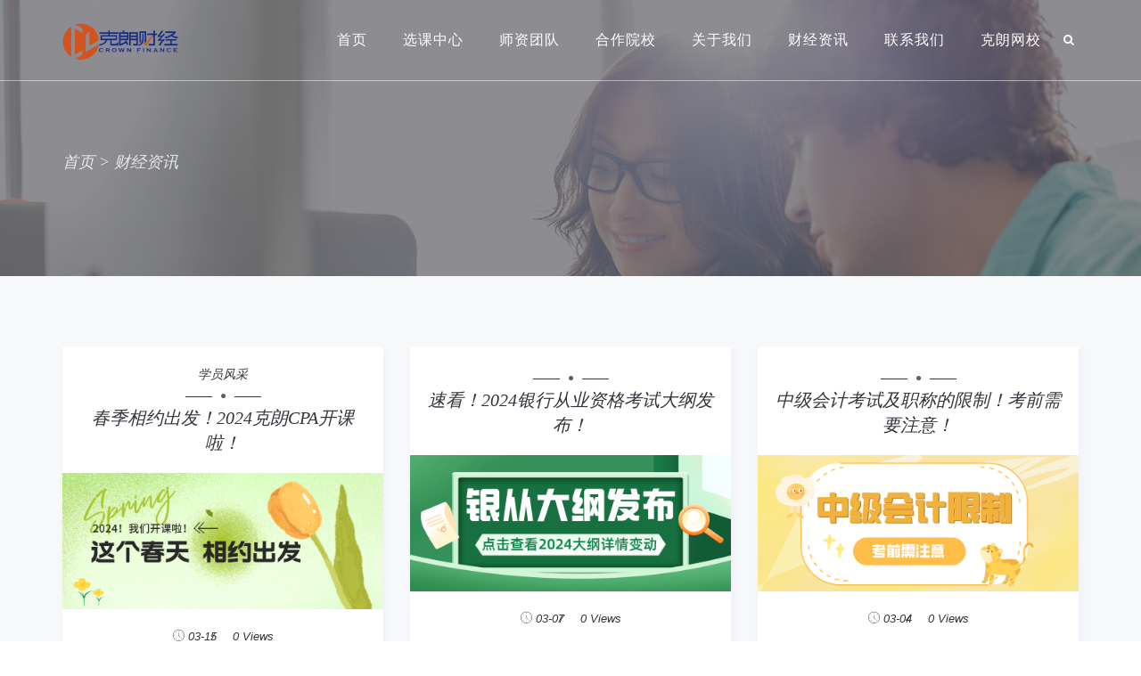

--- FILE ---
content_type: text/html; charset=UTF-8
request_url: https://www.ikelang.com/News-2.html
body_size: 5710
content:

<!DOCTYPE html>
<html lang="en" class="no-js">
<!-- HEAD -->
<head>
<meta charset="utf-8"/>
<meta http-equiv="X-UA-Compatible" content="IE=edge">
    <title>财经资讯-克朗财经官方网站!CPA培训|CFA培训|CMA培训|ACCA培训|FRM培训|会计培训</title>
	<meta name="keywords" content="" />
	<meta name="description" content="" />
<meta name="viewport" content="width=device-width, minimum-scale=1.0, maximum-scale=1.0, user-scalable=no">

<!-- GLOBAL MANDATORY STYLES -->

<link href="/static/css/bootstrap.min.css" rel="stylesheet" type="text/css">
<link href="/static/css/font-awesome.min.css" rel="stylesheet" type="text/css">
<link href="/static/css/et-line.css" rel="stylesheet" type="text/css">
<link href="/static/css/landing.css" rel="stylesheet" type="text/css">
<!-- END GLOBAL MANDATORY STYLES -->

<!-- BEGIN THEME PLUGINS STYLE -->
<link href="/static/css/jquery.mCustomScrollbar.css" rel="stylesheet" type="text/css">
<link href="/static/css/animate.css" rel="stylesheet" type="text/css">
<link href="/static/css/magnific-popup.css" rel="stylesheet" type="text/css">
<link href="/static/css/dzsparallaxer.css" rel="stylesheet" type="text/css">
<link href="/static/css/cubeportfolio.min.css" rel="stylesheet" type="text/css">
<link href="/static/css/owl.carousel.css" rel="stylesheet" type="text/css">
<link href="/static/css/settings.css" rel="stylesheet" type="text/css">
<link href="/static/css/layers.css" rel="stylesheet" type="text/css">
<link href="/static/css/navigation.css" rel="stylesheet" type="text/css">
<!-- END THEME PLUGINS STYLE -->

<!-- THEME STYLES -->
<link href="/static/css/global.css" rel="stylesheet" type="text/css">
<!-- END THEME STYLES -->

<!-- THEME -->
<link href="/static/css/dark.css" rel="stylesheet" type="text/css">
<link href="/static/css/base.css" rel="stylesheet" type="text/css" id="style-color">
<!-- END THEME -->

<!-- BEGIN JQUERY -->
<script type="text/javascript" src="/static/js/jquery.min.js"></script>
<!-- END JQUERY -->
<script type="text/javascript" src="/static/js/jquery.themepunch.tools.min.js"></script>
<script type="text/javascript" src="/static/js/jquery.themepunch.revolution.min.js"></script>
<script type="text/javascript" src="/static/js/revolution.extension.actions.min.js"></script>
<script type="text/javascript" src="/static/js/revolution.extension.carousel.min.js"></script>
<script type="text/javascript" src="/static/js/revolution.extension.kenburn.min.js"></script>
<script type="text/javascript" src="/static/js/revolution.extension.layeranimation.min.js"></script>
<script type="text/javascript" src="/static/js/revolution.extension.migration.min.js"></script>
<script type="text/javascript" src="/static/js/revolution.extension.navigation.min.js"></script>
<script type="text/javascript" src="/static/js/revolution.extension.parallax.min.js"></script>
<script type="text/javascript" src="/static/js/revolution.extension.slideanims.min.js"></script>
<script type="text/javascript" src="/static/js/revolution.extension.video.min.js"></script>
<!-- FAVICON -->
<link rel="shortcut icon" href="https://www.ikelang.com/favicon.ico">
<!-- END FAVICON -->
</head>
<!-- END HEAD -->
<!-- BODY -->
<body>
    
    

<!-- WRAPPER -->
<div class="wrapper animsition">   
    <!--========== HEADER TRANSPARENT ==========-->
     
    
    
       <header class="header-transparent header-transparent-bb navbar-fixed-top header-sticky">
  <link href="/static/css/green.css" rel="stylesheet" type="text/css">
  <!-- Navbar -->
  <nav class="navbar mega-menu" role="navigation">
    <div class="container"> 
      <!-- Brand and toggle get grouped for better mobile display -->
      <div class="menu-container">
        <button type="button" class="navbar-toggle" data-toggle="collapse" data-target=".nav-collapse"> <span class="sr-only">导航</span> <span class="toggle-icon"></span> </button>
        <div class="navbar-actions"> 
          <!-- Search Fullscreen -->
          <div class="navbar-actions-shrink search-fullscreen search-fullscreen-trigger-white">
            <div class="search-fullscreen-trigger"> <i class="search-fullscreen-trigger-icon fa fa-search"></i> </div>
            <div class="search-fullscreen-overlay">
              <div class="search-fullscreen-overlay-content">
                <div class="search-fullscreen-input-group">
                  <form method="post" class="form" name="formsearch" action="/plus/search.php">
                    <input class="form-control search-fullscreen-input" placeholder="搜索内容 ..." type="text" name="q">
                    <select name="searchtype" class="search-option" id="search-option" type="hidden" style="display:none">
                      <option value="title" selected='1'>检索标题</option>
                      <option value="titlekeyword">智能模糊</option>
                    </select>
                    <button class="search-fullscreen-search" type="submit"><i class="search-fullscreen-search-icon fa fa-search"></i></button>
                  </form>
                </div>
              </div>
            </div>
            <div class="search-fullscreen-bg-overlay">
              <div class="search-fullscreen-close">×</div>
            </div>
          </div>
          <!-- End Search Fullscreen --> 
          
        </div>
        <!-- Logo -->
        <div class="navbar-logo"> <a class="navbar-logo-wrap" href="index.html"> <img class="navbar-logo-img navbar-logo-img-white" src="/static/picture/logo-default-white.png" alt="Ark"> <img class="navbar-logo-img navbar-logo-img-dark" src="/static/picture/logo-default.png" alt="Ark"> </a> </div>
        <!-- End Logo --> 
      </div>
      
      <!-- Collect the nav links, forms, and other content for toggling -->
      <div class="collapse navbar-collapse nav-collapse">
        <div class="menu-container">
          <ul class="nav navbar-nav">
            <!-- Home -->
            <li class="nav-item "> <a class="nav-item-child dropdown-toggle radius-3" href="index.html"> 首页 </a></li>
             																
            
           <li class="nav-item dropdown"> <a class="nav-item-child dropdown-toggle radius-3" href="https://www.ikelang.com/Course.html" data-toggle="dropdown">选课中心</a>
              <ul class="dropdown-menu">
                                   <li class="dropdown-menu-item"><a class="dropdown-menu-item-child" href="https://www.ikelang.com/CPA.html">CPA</a></li>
                                    <li class="dropdown-menu-item"><a class="dropdown-menu-item-child" href="https://www.ikelang.com/CMA.html">CMA</a></li>
                                    <li class="dropdown-menu-item"><a class="dropdown-menu-item-child" href="https://www.ikelang.com/MACC.html">MACC</a></li>
                                    <li class="dropdown-menu-item"><a class="dropdown-menu-item-child" href="https://www.ikelang.com/ACCA.html">ACCA</a></li>
                                    <li class="dropdown-menu-item"><a class="dropdown-menu-item-child" href="https://www.ikelang.com/USCPA.html">USCPA</a></li>
                                    <li class="dropdown-menu-item"><a class="dropdown-menu-item-child" href="https://www.ikelang.com/FRM.html">FRM</a></li>
                                    <li class="dropdown-menu-item"><a class="dropdown-menu-item-child" href="https://www.ikelang.com/CFA.html">CFA</a></li>
                                </ul>
            </li>
            									    									    									    									    									    									    									    									    											             <li class="nav-item "> <a class="nav-item-child dropdown-toggle radius-3" href="https://www.ikelang.com/Teacher.html">师资团队 </a> </li>
              
           											    											             <li class="nav-item "> <a class="nav-item-child dropdown-toggle radius-3" href="https://www.ikelang.com/Cooperation.html">合作院校 </a> </li>
              
           											    											             <li class="nav-item "> <a class="nav-item-child dropdown-toggle radius-3" href="https://www.ikelang.com/About.html">关于我们 </a> </li>
              
           											    																
            
           <li class="nav-item dropdown"> <a class="nav-item-child dropdown-toggle radius-3" href="https://www.ikelang.com/News.html" data-toggle="dropdown">财经资讯</a>
              <ul class="dropdown-menu">
                                   <li class="dropdown-menu-item"><a class="dropdown-menu-item-child" href="https://www.ikelang.com/gsxw.html">公司新闻</a></li>
                                    <li class="dropdown-menu-item"><a class="dropdown-menu-item-child" href="https://www.ikelang.com/CPAzs.html">CPA知识</a></li>
                                    <li class="dropdown-menu-item"><a class="dropdown-menu-item-child" href="https://www.ikelang.com/xyfc.html">学员风采</a></li>
                                </ul>
            </li>
            									    									    									    									    											             <li class="nav-item "> <a class="nav-item-child dropdown-toggle radius-3" href="https://www.ikelang.com/Contact.html">联系我们 </a> </li>
              
           											    											             <li class="nav-item "> <a class="nav-item-child dropdown-toggle radius-3" href="http://edu.ikelang.com/ikelang">克朗网校 </a> </li>
              
           											                
          
          </ul>
        </div>
      </div>
      <!-- End Navbar Collapse --> 
    </div>
    <!--// End Container--> 
  </nav>
  <!-- Navbar --> 
</header>
    
    <!--========== END HEADER TRANSPARENT ==========-->


   

    <!--========== BREADCRUMBS V5 ==========-->
    <section class="breadcrumbs-v5 breadcrumbs-v5-bg-img-v3 bg-position-fixed">
        <div class="container">
            <span class="breadcrumbs-v5-title"></span>
            <h2 class="breadcrumbs-v5-subtitle"><a href="https://www.ikelang.com">首页</a>  &gt;  <a href="https://www.ikelang.com/News.html">财经资讯</a></h2>
        </div>
    </section>
    <!--========== END BREADCRUMBS V5 ==========-->

  

    <!-- News v1 -->
    <div class="bg-color-sky-light">
        <div class="content-md container">
            <!-- Masonry Grid -->
            <div class="masonry-grid">
                            <div class="masonry-grid-item col-3">
                    <!-- News v1 -->
                    <article class="news-v1">
                        <div class="news-v1-heading">
                            <a class="news-v1-heading-tag" href="https://www.ikelang.com/xyfc/149.html">学员风采</a>
                            <span class="news-v1-element"><i class="news-v1-element-icon fa fa-circle"></i></span>
                            <h3 class="news-v1-heading-title"><a href="https://www.ikelang.com/xyfc/149.html" >春季相约出发！2024克朗CPA开课啦！</a></h3>
                        </div>
                        <a class="image-popup-vertical-fit" href="/static/upload/2024/03/20/202403203553.png" title="春季相约出发！2024克朗CPA开课啦！">
                            <img class="img-responsive" src="/static/upload/2024/03/20/202403203553.png" alt="春季相约出发！2024克朗CPA开课啦！" style="width:100%">
                        </a>
                        <div class="news-v1-content">
                            <ul class="list-inline news-v1-lists">
                            
                                <li class="news-v1-lists-item"><i class="news-v8-footer-list-icon icon-clock"></i> 03-15 </li>
                                
                                <li class="news-v1-lists-item">0 Views</li>
                            </ul>
                        </div>
                    </article>
                    <!-- End News v1 -->
                </div>
                              <div class="masonry-grid-item col-3">
                    <!-- News v1 -->
                    <article class="news-v1">
                        <div class="news-v1-heading">
                            <a class="news-v1-heading-tag" href="https://www.ikelang.com/zxzc/144.html"></a>
                            <span class="news-v1-element"><i class="news-v1-element-icon fa fa-circle"></i></span>
                            <h3 class="news-v1-heading-title"><a href="https://www.ikelang.com/zxzc/144.html" >速看！2024银行从业资格考试大纲发布！</a></h3>
                        </div>
                        <a class="image-popup-vertical-fit" href="/static/upload/2024/03/07/202403073903.png" title="速看！2024银行从业资格考试大纲发布！">
                            <img class="img-responsive" src="/static/upload/2024/03/07/202403073903.png" alt="速看！2024银行从业资格考试大纲发布！" style="width:100%">
                        </a>
                        <div class="news-v1-content">
                            <ul class="list-inline news-v1-lists">
                            
                                <li class="news-v1-lists-item"><i class="news-v8-footer-list-icon icon-clock"></i> 03-07 </li>
                                
                                <li class="news-v1-lists-item">0 Views</li>
                            </ul>
                        </div>
                    </article>
                    <!-- End News v1 -->
                </div>
                              <div class="masonry-grid-item col-3">
                    <!-- News v1 -->
                    <article class="news-v1">
                        <div class="news-v1-heading">
                            <a class="news-v1-heading-tag" href="https://www.ikelang.com/zxzc/143.html"></a>
                            <span class="news-v1-element"><i class="news-v1-element-icon fa fa-circle"></i></span>
                            <h3 class="news-v1-heading-title"><a href="https://www.ikelang.com/zxzc/143.html" >中级会计考试及职称的限制！考前需要注意！</a></h3>
                        </div>
                        <a class="image-popup-vertical-fit" href="/static/upload/2024/03/07/202403078219.png" title="中级会计考试及职称的限制！考前需要注意！">
                            <img class="img-responsive" src="/static/upload/2024/03/07/202403078219.png" alt="中级会计考试及职称的限制！考前需要注意！" style="width:100%">
                        </a>
                        <div class="news-v1-content">
                            <ul class="list-inline news-v1-lists">
                            
                                <li class="news-v1-lists-item"><i class="news-v8-footer-list-icon icon-clock"></i> 03-04 </li>
                                
                                <li class="news-v1-lists-item">0 Views</li>
                            </ul>
                        </div>
                    </article>
                    <!-- End News v1 -->
                </div>
                              <div class="masonry-grid-item col-3">
                    <!-- News v1 -->
                    <article class="news-v1">
                        <div class="news-v1-heading">
                            <a class="news-v1-heading-tag" href="https://www.ikelang.com/CPAzs/145.html">CPA知识</a>
                            <span class="news-v1-element"><i class="news-v1-element-icon fa fa-circle"></i></span>
                            <h3 class="news-v1-heading-title"><a href="https://www.ikelang.com/CPAzs/145.html" >公布！2024年注册会计师考试大纲详情变化解析！</a></h3>
                        </div>
                        <a class="image-popup-vertical-fit" href="/static/upload/2024/03/07/202403075686.png" title="公布！2024年注册会计师考试大纲详情变化解析！">
                            <img class="img-responsive" src="/static/upload/2024/03/07/202403075686.png" alt="公布！2024年注册会计师考试大纲详情变化解析！" style="width:100%">
                        </a>
                        <div class="news-v1-content">
                            <ul class="list-inline news-v1-lists">
                            
                                <li class="news-v1-lists-item"><i class="news-v8-footer-list-icon icon-clock"></i> 02-29 </li>
                                
                                <li class="news-v1-lists-item">0 Views</li>
                            </ul>
                        </div>
                    </article>
                    <!-- End News v1 -->
                </div>
                              <div class="masonry-grid-item col-3">
                    <!-- News v1 -->
                    <article class="news-v1">
                        <div class="news-v1-heading">
                            <a class="news-v1-heading-tag" href="https://www.ikelang.com/xyfc/139.html">学员风采</a>
                            <span class="news-v1-element"><i class="news-v1-element-icon fa fa-circle"></i></span>
                            <h3 class="news-v1-heading-title"><a href="https://www.ikelang.com/xyfc/139.html" >新年快乐！一同开启全新的2024！</a></h3>
                        </div>
                        <a class="image-popup-vertical-fit" href="/static/upload/2024/02/23/202402236356.png" title="新年快乐！一同开启全新的2024！">
                            <img class="img-responsive" src="/static/upload/2024/02/23/202402236356.png" alt="新年快乐！一同开启全新的2024！" style="width:100%">
                        </a>
                        <div class="news-v1-content">
                            <ul class="list-inline news-v1-lists">
                            
                                <li class="news-v1-lists-item"><i class="news-v8-footer-list-icon icon-clock"></i> 02-20 </li>
                                
                                <li class="news-v1-lists-item">0 Views</li>
                            </ul>
                        </div>
                    </article>
                    <!-- End News v1 -->
                </div>
                              <div class="masonry-grid-item col-3">
                    <!-- News v1 -->
                    <article class="news-v1">
                        <div class="news-v1-heading">
                            <a class="news-v1-heading-tag" href="https://www.ikelang.com/xyfc/136.html">学员风采</a>
                            <span class="news-v1-element"><i class="news-v1-element-icon fa fa-circle"></i></span>
                            <h3 class="news-v1-heading-title"><a href="https://www.ikelang.com/xyfc/136.html" >辞旧迎新，逐梦前行！2024克朗CPA寒假班开班啦！</a></h3>
                        </div>
                        <a class="image-popup-vertical-fit" href="/static/upload/2024/01/19/202401194519.png" title="辞旧迎新，逐梦前行！2024克朗CPA寒假班开班啦！">
                            <img class="img-responsive" src="/static/upload/2024/01/19/202401194519.png" alt="辞旧迎新，逐梦前行！2024克朗CPA寒假班开班啦！" style="width:100%">
                        </a>
                        <div class="news-v1-content">
                            <ul class="list-inline news-v1-lists">
                            
                                <li class="news-v1-lists-item"><i class="news-v8-footer-list-icon icon-clock"></i> 01-18 </li>
                                
                                <li class="news-v1-lists-item">0 Views</li>
                            </ul>
                        </div>
                    </article>
                    <!-- End News v1 -->
                </div>
                              <div class="masonry-grid-item col-3">
                    <!-- News v1 -->
                    <article class="news-v1">
                        <div class="news-v1-heading">
                            <a class="news-v1-heading-tag" href="https://www.ikelang.com/gsxw/132.html">公司新闻</a>
                            <span class="news-v1-element"><i class="news-v1-element-icon fa fa-circle"></i></span>
                            <h3 class="news-v1-heading-title"><a href="https://www.ikelang.com/gsxw/132.html" >南京工业大学经济与管理学院与南京克朗教育科技有限公司签署实习实训基地合作协议</a></h3>
                        </div>
                        <a class="image-popup-vertical-fit" href="/static/upload/2024/01/12/202401121647.png" title="南京工业大学经济与管理学院与南京克朗教育科技有限公司签署实习实训基地合作协议">
                            <img class="img-responsive" src="/static/upload/2024/01/12/202401121647.png" alt="南京工业大学经济与管理学院与南京克朗教育科技有限公司签署实习实训基地合作协议" style="width:100%">
                        </a>
                        <div class="news-v1-content">
                            <ul class="list-inline news-v1-lists">
                            
                                <li class="news-v1-lists-item"><i class="news-v8-footer-list-icon icon-clock"></i> 01-11 </li>
                                
                                <li class="news-v1-lists-item">0 Views</li>
                            </ul>
                        </div>
                    </article>
                    <!-- End News v1 -->
                </div>
                              <div class="masonry-grid-item col-3">
                    <!-- News v1 -->
                    <article class="news-v1">
                        <div class="news-v1-heading">
                            <a class="news-v1-heading-tag" href="https://www.ikelang.com/gsxw/130.html">公司新闻</a>
                            <span class="news-v1-element"><i class="news-v1-element-icon fa fa-circle"></i></span>
                            <h3 class="news-v1-heading-title"><a href="https://www.ikelang.com/gsxw/130.html" >克朗财经二0二四年新年贺词</a></h3>
                        </div>
                        <a class="image-popup-vertical-fit" href="/static/upload/2024/01/04/202401044443.png" title="克朗财经二0二四年新年贺词">
                            <img class="img-responsive" src="/static/upload/2024/01/04/202401044443.png" alt="克朗财经二0二四年新年贺词" style="width:100%">
                        </a>
                        <div class="news-v1-content">
                            <ul class="list-inline news-v1-lists">
                            
                                <li class="news-v1-lists-item"><i class="news-v8-footer-list-icon icon-clock"></i> 01-02 </li>
                                
                                <li class="news-v1-lists-item">0 Views</li>
                            </ul>
                        </div>
                    </article>
                    <!-- End News v1 -->
                </div>
                              <div class="masonry-grid-item col-3">
                    <!-- News v1 -->
                    <article class="news-v1">
                        <div class="news-v1-heading">
                            <a class="news-v1-heading-tag" href="https://www.ikelang.com/gsxw/128.html">公司新闻</a>
                            <span class="news-v1-element"><i class="news-v1-element-icon fa fa-circle"></i></span>
                            <h3 class="news-v1-heading-title"><a href="https://www.ikelang.com/gsxw/128.html" >2023年倒计时！2024寒假班即将启程，一起逐梦前行吧！</a></h3>
                        </div>
                        <a class="image-popup-vertical-fit" href="/static/upload/2023/12/29/202312299078.png" title="2023年倒计时！2024寒假班即将启程，一起逐梦前行吧！">
                            <img class="img-responsive" src="/static/upload/2023/12/29/202312299078.png" alt="2023年倒计时！2024寒假班即将启程，一起逐梦前行吧！" style="width:100%">
                        </a>
                        <div class="news-v1-content">
                            <ul class="list-inline news-v1-lists">
                            
                                <li class="news-v1-lists-item"><i class="news-v8-footer-list-icon icon-clock"></i> 12-28 </li>
                                
                                <li class="news-v1-lists-item">0 Views</li>
                            </ul>
                        </div>
                    </article>
                    <!-- End News v1 -->
                </div>
                             
            </div>
            <!-- End Masonry Grid -->
        </div>
         <!-- Paginations v3 -->
        <div class="container">
            <div class="paginations-v3 text-center margin-b-60">
                <div class="dede_pages">
			<ul class="pagelist">
			<nav>
					<ul class="pagination">
						<li class="page-item "><a class="page-link" href="/News-1.html" aria-label="Previous"><span aria-hidden="true">«</span></a></li>
												<li class="page-item "><a href="/News.html" class="page-link">1</a></li>
												<li class="page-item active background"><a href="/News-2.html" class="page-link">2</a></li>
												<li class="page-item "><a href="/News-3.html" class="page-link">3</a></li>
												<li class="page-item "><a href="/News-4.html" class="page-link">4</a></li>
												<li class="page-item "><a href="/News-5.html" class="page-link">5</a></li>
												<li class="page-item "><a href="/News-6.html" class="page-link">6</a></li>
												<li class="page-item "><a href="/News-7.html" class="page-link">7</a></li>
												<li class="page-item "><a class="page-link" href="/News-3.html" aria-label="Next"><span aria-hidden="true">»</span></a></li>
					
					</ul>
				</nav>
			</ul>
		</div><!-- /pages -->
            </div>
        </div>
        <!-- End Paginations v3 -->
    </div>
    <!-- End News v1 -->

<!--========== FOOTER V5 ==========-->
  <footer class="full-width-container"> 
    <!-- Footer v5 -->
    <div class="footer-v5 equal-height-ib">
      <div id="footer" class="row">
        <div class="col-sm-6 no-space equal-height-ib-one"> 
          <!-- Background Image -->
          <div class="equal-height-ib-bg-img bg-position-center-center"> <img class="img-responsive" src="/static/picture/11.jpg" alt="">
            
          </div>
          <!-- End Background Image --> 
        </div>
        <div class="col-sm-6 no-space equal-height-ib-two equal-height-ib-sm-height-auto"> 
          <!-- Vertical Center Aligned -->
          <div class="equal-height-ib-ver-center-align padding-50">
            <h2 class="footer-v5-content-title margin-b-10">联系我们</h2>
            <span class="footer-v5-content-subtitle margin-b-20">www.ikelang.com</span>
            <p class="footer-v5-content-text">克朗财经秉承“用专业的深度成就未来的高度”的使命。以“打造全国领先高端财经金融人才文创基地”为奋斗目标。克朗财经建立了系统的人才后续教育、发展、服务平台，支撑商业文明的建立与繁荣。</p>
            <ul class="list-unstyled footer-v5-list">
              <li class="footer-v5-list-item"> <i class="footer-v5-list-icon icon-map"></i> 南京市浦口区浦滨路150号中科创新广场20号楼1204 </li>
              <li class="footer-v5-list-item"> <i class="footer-v5-list-icon icon-printer"></i> 025-58558126 </li>
              <li class="footer-v5-list-item"> <i class="footer-v5-list-icon icon-envelope"></i> <a class="footer-v5-list-link" href="mailto:nj@ikelang.com">nj@ikelang.com</a> </li>
            </ul>
          </div>
          <!-- End Vertical Center Aligned --> 
        </div>
      </div>
    </div>
    <!-- End Footer v5 --> 
       <!-- Copyright -->

<div class="footer-v5-copyright">


  
   <div class="content-sm container-sm">
  
       
           

            <div class="row">
      
      
      <style>
      
      .col-md-2{
      width:20%;
                 }
      @media (max-width: 992px) {
  .col-md-2{
      width:100%;
                 }
}    

      </style>
                <div class="col-md-2 md-margin-b-30">
                    <!-- Contacts -->
                   
                    <div class=" padding-10 text-center">
                        <div class="margin-b-20">
                            <h2 style="color:#FFF" class="font-size-20 margin-b-5">新手指南</h2>
                            
                        </div>
            
                        <p class="margin-b-5"><a style="color:#FFF" href="javascript:;" target="_blank">如何报名</a></p>
            <p class="margin-b-5"><a style="color:#FFF" href="javascript:;" target="_blank">报名条件</a></p>
            <p class="margin-b-5"><a style="color:#FFF" href="javascript:;" target="_blank">考试时间</a></p>
            <p class="margin-b-5"><a style="color:#FFF" href="javascript:;" target="_blank">考试费用</a></p>
                        <p class="margin-b-5"><a style="color:#FFF" href="javascript:;" target="_blank">考试地点</a></p>
                    </div>
                    <!-- End Contacts -->
                </div>
               <div class="col-md-2 md-margin-b-30">
                    <!-- Contacts -->
                   
                    <div class=" padding-10 text-center">
                        <div class="margin-b-20">
                            <h2 style="color:#FFF" class="font-size-20 margin-b-5">金牌课程</h2>
                            
                        </div>
            <p class="margin-b-5"><a style="color:#FFF" href="/CPA.html">CPA</a></p>
                        <p class="margin-b-5"><a style="color:#FFF" href="/CMA.html">CMA</a></p>
            
            <p class="margin-b-5"><a style="color:#FFF" href="/MACC.html">MACC</a></p>
            <p class="margin-b-5"><a style="color:#FFF" href="/FRM.html">FRM</a></p>
                        <p class="margin-b-5"><a style="color:#FFF" href="/ACCA.html">ACCA</a></p>
                    </div>
                    <!-- End Contacts -->
                </div>
          <div class="col-md-2 md-margin-b-30">
                    <!-- Contacts -->
                   
                    <div class=" padding-10 text-center">
                        <div class="margin-b-20">
                            <h2 style="color:#FFF" class="font-size-20 margin-b-5">关于我们</h2>
                            
                        </div>
            
                        <p class="margin-b-5"><a style="color:#FFF" href="/about.html">关于我们</a></p>
            <p class="margin-b-5"><a style="color:#FFF" href="/Teacher.html">师资团队</a></p>
            <p class="margin-b-5"><a style="color:#FFF" href="/Cooperation.html">合作院校</a></p>
          
                        <p class="margin-b-5"><a style="color:#FFF" href="/Contact.html" target="_blank">联系我们</a></p>
                        
                    </div>
                    <!-- End Contacts -->
                </div>
      
          <div class="col-md-2 md-margin-b-30">
                    <!-- Contacts -->
                   
                    <div class=" padding-10 text-center">
                        <div class="margin-b-20">
                            <h2 style="color:#FFF" class="font-size-20 margin-b-5">财经资讯</h2>
                            
                        </div>
                        <p class="margin-b-5"><a style="color:#FFF" href="/gsxw.html" target="_blank">公司新闻</a></p>
                        <p class="margin-b-5"><a style="color:#FFF" href="/CPAzs.html" target="_blank">CPA知识</a></p>
                        <p class="margin-b-5"><a style="color:#FFF" href="/xyfc.html" target="_blank">学员风采</a></p>
                        <p class="margin-b-5"><a style="color:#FFF" href="/zxzc.html" target="_blank">最新政策</a></p>
                        <p class="margin-b-5"><a style="color:#FFF" href="/zygh.html" target="_blank">职业规划</a></p>
                        
                        
                        
          
                    </div>
                    <!-- End Contacts -->
                </div>
          <div class="col-md-2 md-margin-b-30">
                    <!-- Contacts -->
                   
                    <div class=" padding-10 text-center">
                        <div class="margin-b-20">
                            <h2 style="color:#FFF" class="font-size-20 margin-b-5">官方微信</h2>
                            
                        </div>
            
                        <p class="margin-b-5"><a href=""><img src="/static/picture/wx.jpg" alt="克朗财经官方微信" width="80%"></a></p>
            
                    </div>
                    <!-- End Contacts -->
                </div>
            </div>
            <!--// end row -->
          <br><br>
    <hr>
   

      <p class="footer-v5-copright-text">
      
地址：南京市浦口区浦滨路150号中科创新广场20号楼1204<br>
电话：025-58558126 17766091860<br>
      © 2018 南京克朗教育科技有限公司.版权所有 All Rights Reserved. <a href="https://beian.miit.gov.cn">苏ICP备18029567号</a>
    </p></div>

<!-- End Copyright -->  </div></footer>
  
  <!--========== END FOOTER V5 ==========--> 
</div>
<!-- END WRAPPER --> 

<!-- Sidebar Content Overlay -->
<div class="sidebar-content-overlay"></div>
<!-- End Sidebar Content Overlay --> 

<!-- Back To Top --> 
<a href="javascript:void(0);" class="js-back-to-top back-to-top-theme"></a> 
<!-- End Back To Top --> 

<!--========== JAVASCRIPTS(Load javascripts at bottom, this will reduce page load time) ==========--> 
<!-- CORE PLUGINS --> 
<!--[if lt IE 9]>
<script src="/ikelang/plugins/html5shiv.js"></script>
<script src="/ikelang/plugins/respond.min.js"></script>
<![endif]--> 
<!-- CORE PLUGINS --> 
<script type="text/javascript" src="/static/js/jquery.migrate.min.js"></script> 
<script type="text/javascript" src="/static/js/bootstrap.min.js"></script> 
<!-- END CORE PLUGINS --> 

<!-- PAGE LEVEL PLUGINS --> 
<script type="text/javascript" src="/static/js/jquery.back-to-top.js"></script> 
<script type="text/javascript" src="/static/js/jquery.smooth-scroll.js"></script> 
<script type="text/javascript" src="/static/js/jquery.animsition.min.js"></script> 
<script type="text/javascript" src="/static/js/jquery.mCustomScrollbar.concat.min.js"></script> 
<script type="text/javascript" src="/static/js/jquery.wow.min.js"></script> 
<script type="text/javascript" src="/static/js/dzsparallaxer.js"></script> 
<script type="text/javascript" src="/static/js/owl.carousel.min.js"></script> 
<script type="text/javascript" src="/static/js/jquery.validate.min.js"></script> 
<script type="text/javascript" src="/static/js/waypoints.min.js"></script> 
<script type="text/javascript" src="/static/js/jquery.counterup.min.js"></script> 
<script type="text/javascript" src="/static/js/jquery.cubeportfolio.min.js"></script> 
<script type="text/javascript" src="/static/js/jquery.html5.video.vide.js"></script> 
<script type="text/javascript" src="/static/js/jquery.masonry.pkgd.min.js"></script> 
<script type="text/javascript" src="/static/js/jquery.imagesloaded.pkgd.min.js"></script> 
<script type="text/javascript" src="/static/js/jquery.validate.min.js"></script> 
<script type="text/javascript" src="/static/js/jquery.magnific-popup.min.js"></script> 
<!-- END PAGE LEVEL PLUGINS --> 

<!-- PAGE LEVEL SCRIPTS --> 
<script type="text/javascript" src="/static/js/app.js"></script> 
<script type="text/javascript" src="/static/js/header-sticky.js"></script> 
<script type="text/javascript" src="/static/js/animsition.js"></script> 
<script type="text/javascript" src="/static/js/scrollbar.js"></script> 
<script type="text/javascript" src="/static/js/form-modal.js"></script> 
<script type="text/javascript" src="/static/js/rev-slider.js"></script> 
<script type="text/javascript" src="/static/js/counters.js"></script> 
<script type="text/javascript" src="/static/js/portfolio-4-col-fullwidth.js"></script> 
<script type="text/javascript" src="/static/js/owl-carousel.js"></script> 
<script type="text/javascript" src="/static/js/masonry.js"></script> 
<script type="text/javascript" src="/static/js/wow.js"></script> 
<script type="text/javascript" src="/static/js/comment-form.js"></script> 
<script type="text/javascript" src="/static/js/magnific-popup.js"></script> 
<!-- END PAGE LEVEL SCRIPTS --> 
<!--========== END JAVASCRIPTS ==========-->
</body>
<!-- END BODY -->

</html>


--- FILE ---
content_type: text/css
request_url: https://www.ikelang.com/static/css/landing.css
body_size: 5779
content:
/* 织梦58（dede58.com）做最好的织梦整站模板下载网站 */
/*----------------------------------------------------------------------

[Table of Contents]

  1. Base
  2. Comment Form
  3. Heading
  4. Login Form
  5. Icon Box
  7. News
  7. Pricing List
  8. Promo Block
  9. Promo Section
  10. Promo Signup
  11. Seervices
  12. Team
  13. Testimonials
  14. Footer

-----------------------------------------------------------------------*/

body {
	font-family: Hind, sans-serif;
}
p {
	font-family: Hind, sans-serif;
	line-height: 1.7;
}
em, li, li a {
	font-family: Hind, sans-serif;
}
a {
	font-family: Hind, sans-serif;
	color: #009688;
}
a:focus, a:hover, a:active {
	color: #009688;
}
h1, h2, h3, h4, h5, h6 {
	font-family: Hind, sans-serif;
}
h1 > a:hover, h2 > a:hover, h3 > a:hover, h4 > a:hover, h5 > a:hover, h6 > a:hover {
	color: #009688;
}
/*------------------------------------------------------------------
    [Landing Comment Form]
------------------------------------------------------------------*/
.l-comment-form .l-comment-input {
	border: none;
	background: #f7f8fa;
	padding: 10px 20px;
}
.l-comment-form .l-comment-input.l-comment-input-height {
	height: 48px;
}
.l-comment-form .l-comment-input:focus {
	background: #fff;
	box-shadow: 2px 2px 5px 2px #eff1f8;
}
/*------------------------------------------------------------------
  	[Landing Heading v1]
------------------------------------------------------------------*/
.l-heading-v1 .l-heading-v1-title {
	font-size: 36px;
	line-height: 1.2;
}
.l-heading-v1 .l-heading-v1-text {
	font-size: 18px;
	margin-bottom: 5px;
}
/* White */
.l-heading-v1.l-heading-v1-white .l-heading-v1-title {
	color: #fff;
}
.l-heading-v1.l-heading-v1-white .l-heading-v1-text {
	color: #fff;
}
/*--------------------------------------------------
    [Landing Login]
----------------------------------------------------*/
.l-login .l-login-content {
	max-width: 400px;
	text-align: center;
	background: #fff;
	box-shadow: 0 0 15px 10px #f2f4f9;
	padding: 50px;
}
.l-login .l-login-logo {
	width: 100px;
	height: auto;
}
.l-login .forget-form, .l-login .register-form {
	display: none;
}
/* Error */
.l-login .form-control.error {
	border-color: #e55973;
	margin-bottom: 5px;
}
.l-login .error {
	display: block;
	font-size: 13px;
	font-style: italic;
	font-weight: 300;
	color: #e55973;
	text-align: left;
}

/* Media Queries below 480px */
@media (max-width: 480px) {
.l-login .l-login-content {
	width: 100%;
	padding: 50px 20px;
}
}
/*------------------------------------------------------------------
    [Icon Box v1]
------------------------------------------------------------------*/
.l-icon-box-v1 {
	text-align: center;
}
.l-icon-box-v1 .l-icon-box-v1-icon {
	display: inline-block;
	font-size: 50px;
	color: #34343c;
	text-align: center;
	margin-bottom: 20px;
}
.l-icon-box-v1 .l-icon-box-v1-title {
	font-size: 26px;
	margin-bottom: 10px;
}
.l-icon-box-v1 .l-icon-box-v1-scroll {
	display: inline-block;
	width: 35px;
	height: 35px;
	color: #34343c;
	text-align: center;
	background: #f7f8fa;
	margin-bottom: 20px;
	padding: 8px;
	transition-duration: 200ms;
	transition-property: all;
	transition-timing-function: cubic-bezier(0.7, 1, 0.7, 1);
}
.l-icon-box-v1 .l-icon-box-v1-scroll .l-icon-box-v1-scroll-icon {
	font-size: 22px;
}
.l-icon-box-v1 .l-icon-box-v1-scroll:hover {
	color: #fff;
	background: #009688;
	transition-duration: 200ms;
	transition-property: all;
	transition-timing-function: cubic-bezier(0.7, 1, 0.7, 1);
}
.l-icon-box-v1 .l-icon-box-v1-scroll:hover .l-icon-box-v1-scroll-icon {
	-webkit-animation: toBottomFromTop 0.3s forwards;
	-moz-animation: toBottomFromTop 0.3s forwards;
	animation: toBottomFromTop 0.3s forwards;
}
 @-webkit-keyframes toBottomFromTop {
 49% {
 -webkit-transform: translate3d(0, 100%, 0);
 -moz-transform: translate3d(0, 100%, 0);
 transform: translate3d(0, 100%, 0);
}
 50% {
 opacity: 0;
 -webkit-transform: translate3d(0, -100%, 0);
 -moz-transform: translate3d(0, -100%, 0);
 transform: translate3d(0, -100%, 0);
}
 51% {
 opacity: 1;
}
}
 @-moz-keyframes toBottomFromTop {
 49% {
 -webkit-transform: translate3d(0, 100%, 0);
 -moz-transform: translate3d(0, 100%, 0);
 transform: translate3d(0, 100%, 0);
}
 50% {
 opacity: 0;
 -webkit-transform: translate3d(0, -100%, 0);
 -moz-transform: translate3d(0, -100%, 0);
 transform: translate3d(0, -100%, 0);
}
 51% {
 opacity: 1;
}
}
 @keyframes toBottomFromTop {
 49% {
 -webkit-transform: translate3d(0, 100%, 0);
 -moz-transform: translate3d(0, 100%, 0);
 transform: translate3d(0, 100%, 0);
}
 50% {
 opacity: 0;
 -webkit-transform: translate3d(0, -100%, 0);
 -moz-transform: translate3d(0, -100%, 0);
 transform: translate3d(0, -100%, 0);
}
 51% {
 opacity: 1;
}
}
/*------------------------------------------------------------------
    [Icon Box v2]
------------------------------------------------------------------*/
.l-icon-box-v2 {
	display: table;
}
.l-icon-box-v2 .l-icon-box-v2-col {
	display: table-cell;
	vertical-align: middle;
}
.l-icon-box-v2 .l-icon-box-v2-col.l-icon-box-v2-col-p-l {
	padding-left: 20px;
}
.l-icon-box-v2 .l-icon-box-v2-icon {
	font-size: 40px;
	color: #34343c;
}
.l-icon-box-v2 .l-icon-box-v2-title {
	font-size: 18px;
	margin-bottom: 0;
}
/*------------------------------------------------------------------
    [Landing News v1]
------------------------------------------------------------------*/
.l-news-v1 {
	padding: 10px;
	background: #fff;
	box-shadow: 7px 7px 5px 0 #eff1f8;
}
.l-news-v1 .l-news-v1-media {
	padding: 20px 10px 10px;
}
.l-news-v1 .l-news-v1-title {
	position: relative;
	display: inline-block;
	font-size: 18px;
	margin-bottom: 3px;
}
.l-news-v1 .l-news-v1-title:before {
	position: absolute;
	left: 0;
	bottom: 0;
	width: 0;
	height: 1px;
	background: #009688;
	content: " ";
	transition-duration: 200ms;
	transition-property: all;
	transition-timing-function: cubic-bezier(0.7, 1, 0.7, 1);
}
.l-news-v1 .l-news-v1-title:hover {
	color: #009688;
	transition-duration: 200ms;
	transition-property: all;
	transition-timing-function: cubic-bezier(0.7, 1, 0.7, 1);
}
.l-news-v1 .l-news-v1-title:hover:before {
	position: absolute;
	left: 0;
	bottom: 0;
	width: 100%;
	height: 1px;
	transition-duration: 200ms;
	transition-property: all;
	transition-timing-function: cubic-bezier(0.7, 1, 0.7, 1);
}
.l-news-v1 .l-news-v1-day {
	display: block;
	font-size: 13px;
	color: #727272;
}
/*--------------------------------------------------
    [Landing Pricing List v1]
----------------------------------------------------*/
.l-pricing-list-v1 {
	position: relative;
	background: #fff;
	box-shadow: 7px 7px 5px 0 #eff1f8;
	overflow: hidden;
	padding: 30px;
}
.l-pricing-list-v1 .l-pricing-list-v1-title {
	font-size: 26px;
	margin-bottom: 0;
}
.l-pricing-list-v1 .l-pricing-list-v1-price-sign, .l-pricing-list-v1 .l-pricing-list-v1-price, .l-pricing-list-v1 .l-pricing-list-v1-subprice, .l-pricing-list-v1 .l-pricing-list-v1-price-info {
	color: #34343c;
}
.l-pricing-list-v1 .l-pricing-list-v1-price-sign {
	font-size: 20px;
}
.l-pricing-list-v1 .l-pricing-list-v1-price {
	font-size: 50px;
}
.l-pricing-list-v1 .l-pricing-list-v1-subprice {
	font-size: 30px;
}
.l-pricing-list-v1 .l-pricing-list-v1-price-info {
	position: relative;
	font-size: 16px;
}
.l-pricing-list-v1 .l-pricing-list-v1-price-info:before {
	font-size: 22px;
	content: "/";
	margin-right: 3px;
}
/* Effect */
.l-pricing-list-v1 .l-pricing-list-v1-effect-wrap {
	position: absolute;
	top: 2px;
	right: 2px;
}
.l-pricing-list-v1 .l-pricing-list-v1-effect {
	position: relative;
	display: inline-block;
}
.l-pricing-list-v1 .l-pricing-list-v1-effect:before, .l-pricing-list-v1 .l-pricing-list-v1-effect:after {
	border-radius: 50%;
	content: " ";
	transition-duration: 400ms;
	transition-property: all;
	transition-timing-function: cubic-bezier(0.7, 1, 0.7, 1);
}
.l-pricing-list-v1 .l-pricing-list-v1-effect:before {
	position: absolute;
	top: -15px;
	left: -15px;
	right: -15px;
	bottom: -15px;
}
.l-pricing-list-v1 .l-pricing-list-v1-effect:after {
	position: absolute;
	top: -35px;
	left: -35px;
	right: -35px;
	bottom: -35px;
}
.l-pricing-list-v1 .l-pricing-list-v1-icon {
	position: relative;
	display: inline-block;
	width: 60px;
	height: 60px;
	z-index: 2;
	font-size: 26px;
	color: #fff;
	text-align: center;
	vertical-align: middle;
	padding: 16px;
	box-shadow: 0 0 5px 2px rgba(0, 188, 212, 0.8);
	border-radius: 50%;
	transition-duration: 400ms;
	transition-property: all;
	transition-timing-function: cubic-bezier(0.7, 1, 0.7, 1);
}
.l-pricing-list-v1 .l-pricing-list-v1-effect.l-pricing-list-v1-effect-one:before {
	border: 1px solid rgba(0, 188, 212, 0.4);
}
.l-pricing-list-v1 .l-pricing-list-v1-effect.l-pricing-list-v1-effect-one:after {
	border: 1px solid rgba(0, 188, 212, 0.2);
}
.l-pricing-list-v1 .l-pricing-list-v1-effect.l-pricing-list-v1-effect-one .l-pricing-list-v1-icon {
	background: #00bcd4;
	box-shadow: 0 0 5px 2px rgba(0, 188, 212, 0.4);
}
.l-pricing-list-v1 .l-pricing-list-v1-effect.l-pricing-list-v1-effect-two:before {
	border: 1px solid rgba(178, 96, 206, 0.4);
}
.l-pricing-list-v1 .l-pricing-list-v1-effect.l-pricing-list-v1-effect-two:after {
	border: 1px solid rgba(178, 96, 206, 0.2);
}
.l-pricing-list-v1 .l-pricing-list-v1-effect.l-pricing-list-v1-effect-two .l-pricing-list-v1-icon {
	background: #b260ce;
	box-shadow: 0 0 5px 2px rgba(178, 96, 206, 0.4);
}
.l-pricing-list-v1 .l-pricing-list-v1-effect.l-pricing-list-v1-effect-three:before {
	border: 1px solid rgba(88, 88, 129, 0.4);
}
.l-pricing-list-v1 .l-pricing-list-v1-effect.l-pricing-list-v1-effect-three:after {
	border: 1px solid rgba(88, 88, 129, 0.2);
}
.l-pricing-list-v1 .l-pricing-list-v1-effect.l-pricing-list-v1-effect-three .l-pricing-list-v1-icon {
	background: #585881;
	box-shadow: 0 0 5px 2px rgba(88, 88, 129, 0.4);
}
/*--------------------------------------------------
    [Landing Pricing List v2]
----------------------------------------------------*/
.l-pricing-list-v2-bg {
	background: #4c4c61;
}
.l-pricing-list-v2 {
	position: relative;
	text-align: center;
	background: #454558;
	overflow: hidden;
	padding: 60px 30px;
}
.l-pricing-list-v2 .l-pricing-list-v2-title {
	font-size: 26px;
	color: #fff;
	margin-bottom: 5px;
}
.l-pricing-list-v2 .l-pricing-list-v2-text {
	color: #fff;
	opacity: .7;
}
.l-pricing-list-v2 .l-pricing-list-v2-price-sign, .l-pricing-list-v2 .l-pricing-list-v2-price, .l-pricing-list-v2 .l-pricing-list-v2-subprice, .l-pricing-list-v2 .l-pricing-list-v2-price-info {
	color: #fff;
}
.l-pricing-list-v2 .l-pricing-list-v2-price-sign {
	font-size: 20px;
}
.l-pricing-list-v2 .l-pricing-list-v2-price {
	font-size: 50px;
}
.l-pricing-list-v2 .l-pricing-list-v2-subprice {
	font-size: 30px;
	font-weight: 300;
}
.l-pricing-list-v2 .l-pricing-list-v2-price-info {
	position: relative;
	font-size: 16px;
	font-weight: 300;
}
.l-pricing-list-v2 .l-pricing-list-v2-price-info:before {
	font-size: 22px;
	content: "/";
	margin-right: 3px;
}
/* Checkbox */
.l-pricing-list-v2 .l-pricing-list-v2-checkbox {
	display: block;
	margin-bottom: 25px;
}
.l-pricing-list-v2 .l-pricing-list-v2-checkbox label {
	position: relative;
	vertical-align: middle;
}
.l-pricing-list-v2 .l-pricing-list-v2-checkbox label:before {
	width: 35px;
	height: 35px;
	display: inline-block;
	background: #009688;
	border-radius: 50%;
	content: " ";
	transition-duration: 200ms;
	transition-property: all;
	transition-timing-function: cubic-bezier(0.7, 1, 0.7, 1);
}
.l-pricing-list-v2 .l-pricing-list-v2-checkbox label:after {
	position: absolute;
	top: 0;
	left: 0;
	right: 0;
	bottom: 0;
	width: 35px;
	height: 35px;
	display: inline-block;
	border-radius: 50%;
	box-shadow: 0 0 0 8px transparent;
	content: " ";
}
.l-pricing-list-v2 .l-pricing-list-v2-checkbox input[type="checkbox"], .l-pricing-list-v2 .l-pricing-list-v2-checkbox input[type="radio"] {
	position: absolute;
	z-index: 1;
	width: 35px;
	height: 35px;
	border-radius: 50%;
	opacity: 0;
	cursor: pointer;
}
.l-pricing-list-v2 .l-pricing-list-v2-checkbox input[type="checkbox"]:focus + label:before, .l-pricing-list-v2 .l-pricing-list-v2-checkbox input[type="radio"]:focus + label:before {
	outline: none;
}
.l-pricing-list-v2 .l-pricing-list-v2-checkbox input[type="checkbox"]:checked + label:after, .l-pricing-list-v2 .l-pricing-list-v2-checkbox input[type="radio"]:checked + label:after {
	box-shadow: 0 0 0 8px rgba(0, 150, 136, 0.4);
}
/* Button Active */
.l-pricing-list-v2 .l-pricing-list-v2-btn {
	visibility: hidden;
	opacity: 0;
	transition-duration: 200ms;
	transition-property: all;
	transition-timing-function: cubic-bezier(0.7, 1, 0.7, 1);
}
.l-pricing-list-v2.is-selected .l-pricing-list-v2-btn {
	visibility: visible;
	opacity: 1;
	transition-duration: 200ms;
	transition-property: all;
	transition-timing-function: cubic-bezier(0.7, 1, 0.7, 1);
}
/*------------------------------------------------------------------
    [Landing Promo Block v1]
------------------------------------------------------------------*/
.l-promo-block-v1 {
	text-align: center;
	overflow: hidden;
}
.l-promo-block-v1 .l-promo-block-v1-banner {
	position: relative;
	z-index: 1;
	background: url(../image/01.jpg) no-repeat;
	background-size: cover;
	background-position: center center;
}
.l-promo-block-v1 .l-promo-block-v1-banner:before {
	position: absolute;
	top: 0;
	left: 0;
	width: 100%;
	height: 100%;
	z-index: -1;
	background: rgba(76, 76, 97, 0.7);
	content: " ";
}
.l-promo-block-v1 .l-promo-block-v1-content {
	background-color: rgba(76, 76, 97, 0);
	background-image: -webkit-gradient(linear, left top, left bottom, from(rgba(76, 76, 97, 0)), to(rgba(76, 76, 97, 0.97)));
	background-image: -webkit-linear-gradient(top, rgba(76, 76, 97, 0), rgba(76, 76, 97, 0.97));
	background-image: -moz-linear-gradient(top, rgba(76, 76, 97, 0), rgba(76, 76, 97, 0.97));
	background-image: -ms-linear-gradient(top, rgba(76, 76, 97, 0), rgba(76, 76, 97, 0.97));
	background-image: -o-linear-gradient(top, rgba(76, 76, 97, 0), rgba(76, 76, 97, 0.97));
	background-image: linear-gradient(top, rgba(76, 76, 97, 0), rgba(76, 76, 97, 0.97));
 filter: progid:DXImageTransform.Microsoft.gradient(start-colourStr='rgba(76, 76, 97, 0)', end-colourStr='rgba(76, 76, 97, 0.97)');
}
.l-promo-block-v1 .l-promo-block-v1-title {
	font-size: 50px;
	color: #fff;
	line-height: 1.2;
}
.l-promo-block-v1 .l-promo-block-v1-text {
	display: block;
	max-width: 600px;
	font-size: 20px;
	font-style: italic;
	color: #fff;
	line-height: 1.3;
	text-align: center;
	margin: 0 auto;
}
/* Video */
.l-promo-block-v1 .l-promo-block-v1-video {
	text-decoration: none;
}
.l-promo-block-v1 .l-promo-block-v1-video-effect {
	position: relative;
	display: inline-block;
}
.l-promo-block-v1 .l-promo-block-v1-video-effect:before, .l-promo-block-v1 .l-promo-block-v1-video-effect:after {
	border-radius: 50%;
	content: " ";
	transition-duration: 400ms;
	transition-property: all;
	transition-timing-function: cubic-bezier(0.7, 1, 0.7, 1);
}
.l-promo-block-v1 .l-promo-block-v1-video-effect:before {
	position: absolute;
	top: -15px;
	left: -15px;
	right: -15px;
	bottom: -15px;
	border: 1px solid rgba(255, 255, 255, 0.4);
}
.l-promo-block-v1 .l-promo-block-v1-video-effect:after {
	position: absolute;
	top: -35px;
	left: -35px;
	right: -35px;
	bottom: -35px;
	border: 1px solid rgba(255, 255, 255, 0.1);
}
.l-promo-block-v1 .l-promo-block-v1-video-icon {
	position: relative;
	display: inline-block;
	width: 69px;
	height: 69px;
	z-index: 2;
	font-size: 70px;
	color: #fff;
	text-align: center;
	box-shadow: 0 0 5px 2px rgba(255, 255, 255, 0.4);
	vertical-align: middle;
	border-radius: 50%;
	transition-duration: 400ms;
	transition-property: all;
	transition-timing-function: cubic-bezier(0.7, 1, 0.7, 1);
}
/* Showcase */
.l-promo-block-v1 .l-promo-block-v1-showcase {
	background: #4c4c61;
}

/* Media Queries below 550px */
@media (max-width: 550px) {
.l-promo-block-v1 .l-promo-block-v1-title {
	font-size: 36px;
}
.l-promo-block-v1 .l-promo-block-v1-text {
	font-size: 18px;
}
}
/*------------------------------------------------------------------
    [Landing Promo Block v2]
------------------------------------------------------------------*/
.l-promo-block-v2 {
	position: relative;
	background: #4c4c61;
	overflow: hidden;
	padding: 150px 0 80px;
}
.l-promo-block-v2 .l-promo-block-v2-title {
	font-size: 50px;
	color: #fff;
	line-height: 1.2;
}
.l-promo-block-v2 .l-promo-block-v2-text {
	font-size: 18px;
	color: #fff;
	line-height: 1.3;
}
.l-promo-block-v2 .l-promo-block-v2-video {
	position: relative;
	font-size: 16px;
	color: #fff;
	text-decoration: none;
	padding-bottom: 8px;
	transition-duration: 400ms;
	transition-property: all;
	transition-timing-function: cubic-bezier(0.7, 1, 0.7, 1);
}
.l-promo-block-v2 .l-promo-block-v2-video:before {
	position: absolute;
	left: 0;
	bottom: 0;
	width: 0;
	height: 2px;
	background: #fff;
	content: " ";
	transition-duration: 400ms;
	transition-property: all;
	transition-timing-function: cubic-bezier(0.7, 1, 0.7, 1);
}
.l-promo-block-v2 .l-promo-block-v2-video .l-promo-block-v2-video-icon {
	position: relative;
	top: 5px;
	display: inline-block;
	font-size: 30px;
	color: #fff;
	padding-right: 6px;
}
.l-promo-block-v2 .l-promo-block-v2-video:hover {
	color: #009688;
	transition-duration: 400ms;
	transition-property: all;
	transition-timing-function: cubic-bezier(0.7, 1, 0.7, 1);
}
.l-promo-block-v2 .l-promo-block-v2-video:hover:before {
	position: absolute;
	left: 0;
	bottom: 0;
	width: 100%;
	height: 2px;
	background: #009688;
	transition-duration: 400ms;
	transition-property: all;
	transition-timing-function: cubic-bezier(0.7, 1, 0.7, 1);
}
.l-promo-block-v2 .l-promo-block-v2-img-wrap {
	height: 370px;
}
.l-promo-block-v2 .l-promo-block-v2-img-one {
	position: absolute;
	top: 0;
	left: 0;
}
.l-promo-block-v2 .l-promo-block-v2-img-two {
	position: absolute;
	top: 0;
	left: 0;
}

/* Media Queries below 480px */
@media (min-width: 480px) {
.l-promo-block-v2 .l-promo-block-v2-btn {
	margin-right: 10px;
}
}

/* Media Queries below 992px */
@media (max-width: 992px) {
.l-promo-block-v2 {
	padding-top: 100px;
}
/* Image Wrap */
.l-promo-block-v2 .l-promo-block-v2-img-wrap {
	height: 100%;
}
.l-promo-block-v2 .l-promo-block-v2-img-one {
	position: inherit;
}
}

/* Media Queries below 768px */
@media (max-width: 768px) {
.l-promo-block-v2 .l-promo-block-v2-title {
	font-size: 36px;
}
}

/* Media Queries below 480px */
@media (max-width: 480px) {
.l-promo-block-v2 .l-promo-block-v2-btn {
	display: block;
	margin: 0 auto;
}
}
/*------------------------------------------------------------------
    [Landing Promo Block v3]
------------------------------------------------------------------*/
.l-promo-block-v3 {
	position: relative;
	text-align: center;
}
.l-promo-block-v3 .l-promo-block-v3-overlay {
	position: absolute;
	top: 0;
	left: 0;
	width: 100%;
	height: 100%;
	background: rgba(76, 76, 97, 0.4);
	padding: 150px 0 80px;
}
.l-promo-block-v3 .l-promo-block-v3-title {
	font-size: 50px;
	color: #fff;
	line-height: 1.2;
}
.l-promo-block-v3 .l-promo-block-v3-text {
	font-size: 24px;
	color: #fff;
	line-height: 1.3;
	opacity: .8;
}
.l-promo-block-v3 .l-promo-block-v3-ver-center {
	display: inline-block;
}
.l-promo-block-v3 .l-promo-block-v3-ver-center-col {
	display: table-cell;
	vertical-align: middle;
}
.l-promo-block-v3 .l-promo-block-v3-video-title {
	font-size: 24px;
	font-weight: 300;
	color: #fff;
	opacity: .8;
}
.l-promo-block-v3 .l-promo-block-v3-video-icon {
	width: 55px;
	height: 55px;
	font-size: 28px;
	color: #fff;
	background: #009688;
	vertical-align: middle;
	padding: 15px;
}
.l-promo-block-v3 .l-promo-block-v3-video-icon:hover {
	background: #45b4a9;
}

/* Media Queries below 768px */
@media (max-width: 768px) {
.l-promo-block-v3 .l-promo-block-v3-overlay {
	padding: 120px 0 80px;
}
.l-promo-block-v3 .l-promo-block-v3-title {
	font-size: 36px;
}
.l-promo-block-v3 .l-promo-block-v3-text {
	font-size: 18px;
}
}
/*------------------------------------------------------------------
    [Landing Promo Block v4]
------------------------------------------------------------------*/
.l-promo-block-v4 {
	position: relative;
	z-index: 1;
	text-align: center;
	overflow: hidden;
	background: url(../image/041.jpg) no-repeat;
	background-size: cover;
	background-position: center center;
	padding-top: 150px;
}
.l-promo-block-v4:before {
	position: absolute;
	top: 0;
	left: 0;
	width: 100%;
	height: 100%;
	z-index: -1;
	background: rgba(76, 76, 97, 0.9);
	content: " ";
}
.l-promo-block-v4 .l-promo-block-v4-title {
	font-size: 50px;
	color: #fff;
	line-height: 1.2;
}
.l-promo-block-v4 .l-promo-block-v4-text {
	font-size: 20px;
	color: #fff;
	line-height: 1.3;
	opacity: .8;
}
.l-promo-block-v4 .l-promo-block-v4-img-wrap {
	position: relative;
	height: 350px;
}
.l-promo-block-v4 .l-promo-block-v4-img-one {
	position: absolute;
	top: 0;
	left: 0;
}
.l-promo-block-v4 .l-promo-block-v4-img-two {
	position: absolute;
	top: 0;
	left: 0;
}

/* Media Queries below 992px */
@media (max-width: 992px) {
/* Image Wrap */
.l-promo-block-v4 {
	padding-top: 80px;
}
.l-promo-block-v4 .l-promo-block-v4-img-wrap {
	height: 100%;
}
.l-promo-block-v4 .l-promo-block-v4-img-one {
	position: inherit;
}
}

/* Media Queries below 768px */
@media (max-width: 768px) {
.l-promo-block-v4 .l-promo-block-v4-title {
	font-size: 28px;
}
}
/*------------------------------------------------------------------
    [Landing Promo Block v5]
------------------------------------------------------------------*/
.l-promo-block-v5 {
	position: relative;
	z-index: 1;
	text-align: center;
	background: url(../image/051.jpg) no-repeat;
	background-size: cover;
	background-position: 50% 20%;
	padding: 150px 0;
}
.l-promo-block-v5:before {
	position: absolute;
	top: 0;
	left: 0;
	width: 100%;
	height: 100%;
	z-index: -1;
	background: rgba(76, 76, 97, 0.5);
	content: " ";
}
.l-promo-block-v5 .l-promo-block-v5-video {
	text-decoration: none;
}
.l-promo-block-v5 .l-promo-block-v5-video-effect {
	position: relative;
	display: inline-block;
}
.l-promo-block-v5 .l-promo-block-v5-video-effect:before, .l-promo-block-v5 .l-promo-block-v5-video-effect:after {
	border-radius: 50%;
	content: " ";
	transition-duration: 400ms;
	transition-property: all;
	transition-timing-function: cubic-bezier(0.7, 1, 0.7, 1);
}
.l-promo-block-v5 .l-promo-block-v5-video-effect:before {
	position: absolute;
	top: -15px;
	left: -15px;
	right: -15px;
	bottom: -15px;
	border: 1px solid rgba(255, 255, 255, 0.5);
}
.l-promo-block-v5 .l-promo-block-v5-video-effect:after {
	position: absolute;
	top: -35px;
	left: -35px;
	right: -35px;
	bottom: -35px;
	border: 1px solid rgba(255, 255, 255, 0.2);
}
.l-promo-block-v5 .l-promo-block-v5-video-icon {
	position: relative;
	display: inline-block;
	width: 69px;
	height: 69px;
	z-index: 2;
	font-size: 70px;
	color: #fff;
	text-align: center;
	box-shadow: 0 0 5px 2px rgba(255, 255, 255, 0.5);
	vertical-align: middle;
	border-radius: 50%;
	transition-duration: 400ms;
	transition-property: all;
	transition-timing-function: cubic-bezier(0.7, 1, 0.7, 1);
}
/*------------------------------------------------------------------
    [Landing Promo Block v6]
------------------------------------------------------------------*/
.l-promo-block-v6 {
	position: relative;
	z-index: 1;
	text-align: center;
	background: url(../image/01.jpg) no-repeat;
	background-size: cover;
	background-position: 50% 50%;
	padding: 150px 0 100px;
}
.l-promo-block-v6:before {
	position: absolute;
	top: 0;
	left: 0;
	width: 100%;
	height: 100%;
	z-index: -1;
	background: rgba(76, 76, 97, 0.5);
	content: " ";
}
.l-promo-block-v6 .l-promo-block-v6-title {
	font-size: 50px;
	color: #fff;
	line-height: 1.2;
}
.l-promo-block-v6 .l-promo-block-v6-text {
	font-size: 20px;
	color: #fff;
	line-height: 1.3;
}

/* Media Queries below 768px */
@media (max-width: 768px) {
.l-promo-block-v6 .l-promo-block-v6-title {
	font-size: 28px;
}
}
/*------------------------------------------------------------------
    [Landing Promo Section v1]
------------------------------------------------------------------*/
.l-promo-section-v1-content {
	padding-top: 70px;
}
.l-promo-section-v1-content .l-promo-section-v1-icon {
	display: block;
	font-size: 70px;
	color: #009688;
	margin-bottom: 50px;
}
.l-promo-section-v1-content .l-promo-section-v1-title {
	font-size: 36px;
	line-height: 1.2;
	margin-bottom: 25px;
}
.l-promo-section-v1-content .l-promo-section-v1-subtitle {
	display: block;
	font-size: 18px;
	color: #3a3a44;
	margin-bottom: 10px;
	text-transform: uppercase;
}
/* Quote */
.l-promo-section-v1 .l-promo-section-v1-quote {
	display: table;
}
.l-promo-section-v1 .l-promo-section-v1-quote-media {
	display: table-cell;
	vertical-align: middle;
}
.l-promo-section-v1 .l-promo-section-v1-quote-img {
	width: 150px;
	height: 150px;
}
.l-promo-section-v1 .l-promo-section-v1-quote-text {
	font-style: italic;
	margin-bottom: 20px;
}
.l-promo-section-v1 .l-promo-section-v1-quote-author {
	font-size: 15px;
	font-weight: 400;
	color: #3a3a44;
	text-transform: uppercase;
	margin-bottom: 0;
}

/* Media Queries below 992px */
@media (min-width: 992px) {
.l-promo-section-v1 {
	position: relative;
	min-height: 900px;
}
.l-promo-section-v1 .l-promo-section-v1-img-left {
	position: absolute;
	top: 60px;
	right: 45%;
}
.l-promo-section-v1 .l-promo-section-v1-img-right {
	position: absolute;
	top: 60px;
	left: 45%;
}
}

/* Media Queries below 992px */
@media (max-width: 992px) {
.l-promo-section-v1 {
	position: relative;
}
.l-promo-section-v1-content {
	padding-top: 0;
}
}

/* Media Queries below 768px */
@media (max-width: 768px) {
.l-promo-section-v1-content.l-promo-section-v1-content-p-l {
	padding-left: 0;
}
.l-promo-section-v1-content .l-promo-section-v1-title {
	font-size: 28px;
}
.l-promo-section-v1 .l-promo-section-v1-img-left > img,  .l-promo-section-v1 .l-promo-section-v1-img-right > img {
	display: block;
	max-width: 100%;
	height: auto;
}
}

/* Media Queries below 480px */
@media (max-width: 480px) {
/* Quote */
.l-promo-section-v1 .l-promo-section-v1-quote {
	display: block;
	text-align: center;
}
.l-promo-section-v1 .l-promo-section-v1-quote-media {
	display: block;
	vertical-align: inherit;
}
.l-promo-section-v1 .l-promo-section-v1-quote-img {
	margin-bottom: 20px;
}
}
/*------------------------------------------------------------------
    [Landing Promo Signup v1]
------------------------------------------------------------------*/
.l-promo-signup-v1 {
	position: relative;
	z-index: 1;
	background: url(../image/02.jpg) no-repeat;
	background-size: cover;
	background-position: 50% 50%;
}
.l-promo-signup-v1:before {
	position: absolute;
	top: 0;
	left: 0;
	z-index: -1;
	width: 100%;
	height: 100%;
	background: rgba(76, 76, 97, 0.9);
	content: " ";
}
/* Form */
.l-promo-signup-v1 .l-promo-signup-v1-form {
	position: relative;
	display: block;
	overflow: hidden;
}
.l-promo-signup-v1 .l-promo-signup-v1-input {
	position: relative;
	display: block;
	height: 48px;
	float: right;
	border: none;
	padding-left: 20px;
	transition-duration: 300ms;
	transition-property: all;
	transition-timing-function: cubic-bezier(0.7, 1, 0.7, 1);
}
.l-promo-signup-v1 .l-promo-signup-v1-input:focus {
	padding-left: 40px;
	transition-duration: 300ms;
	transition-property: all;
	transition-timing-function: cubic-bezier(0.7, 1, 0.7, 1);
}
.l-promo-signup-v1 .l-promo-signup-v1-input:focus + .l-promo-signup-v1-label .l-promo-signup-v1-icon {
	-webkit-transform: translate3d(0, 0, 0);
	-moz-transform: translate3d(0, 0, 0);
	transform: translate3d(0, 0, 0);
}
.l-promo-signup-v1 .l-promo-signup-v1-label {
	position: absolute;
	width: 100%;
	display: inline-block;
	float: right;
	font-size: 14px;
	font-weight: 300;
	text-align: left;
	pointer-events: none;
	padding: 15px 13px 11px;
	margin-bottom: 0;
}
.l-promo-signup-v1 .l-promo-signup-v1-icon {
	display: inline-block;
	font-size: 16px;
	color: #606060;
	-webkit-transform: translate3d(-40px, 0, 0);
	-moz-transform: translate3d(-40px, 0, 0);
	transform: translate3d(-40px, 0, 0);
	transition-duration: 300ms;
	transition-property: all;
	transition-timing-function: cubic-bezier(0.7, 1, 0.7, 1);
}
/*------------------------------------------------------------------
    [Landing Services v1]
------------------------------------------------------------------*/
.l-services-v1 {
	background: #fff;
	box-shadow: 7px 7px 5px 0 #eff1f8;
	overflow: hidden;
}
.l-services-v1 .l-services-v1-link {
	position: absolute;
	top: 0;
	left: 0;
	right: 0;
	bottom: 0;
	display: block;
	z-index: 3;
	text-decoration: none;
}
/* Media */
.l-services-v1 .l-services-v1-media {
	min-width: 100px;
	float: left;
}
.l-services-v1 .l-services-v1-effect {
	position: relative;
	display: inline-block;
	padding: 5px;
}
.l-services-v1 .l-services-v1-effect:before, .l-services-v1 .l-services-v1-effect:after {
	border-radius: 50%;
	content: " ";
	transition-duration: 400ms;
	transition-property: all;
	transition-timing-function: cubic-bezier(0.7, 1, 0.7, 1);
}
.l-services-v1 .l-services-v1-effect:before {
	position: absolute;
	top: -15px;
	left: -15px;
	right: -15px;
	bottom: -15px;
}
.l-services-v1 .l-services-v1-effect:after {
	position: absolute;
	top: -35px;
	left: -35px;
	right: -35px;
	bottom: -35px;
}
.l-services-v1 .l-services-v1-icon {
	position: relative;
	display: inline-block;
	width: 60px;
	height: 60px;
	z-index: 2;
	font-size: 26px;
	color: #fff;
	text-align: center;
	vertical-align: middle;
	padding: 16px;
	box-shadow: 0 0 5px 2px rgba(0, 188, 212, 0.8);
	border-radius: 50%;
	transition-duration: 400ms;
	transition-property: all;
	transition-timing-function: cubic-bezier(0.7, 1, 0.7, 1);
}
.l-services-v1.l-services-v1-icon-one .l-services-v1-effect:before {
	border: 1px solid rgba(0, 188, 212, 0.4);
}
.l-services-v1.l-services-v1-icon-one .l-services-v1-effect:after {
	border: 1px solid rgba(0, 188, 212, 0.2);
}
.l-services-v1.l-services-v1-icon-one .l-services-v1-icon {
	background: #00bcd4;
	box-shadow: 0 0 5px 2px rgba(0, 188, 212, 0.4);
}
.l-services-v1.l-services-v1-icon-two .l-services-v1-effect:before {
	border: 1px solid rgba(178, 96, 206, 0.4);
}
.l-services-v1.l-services-v1-icon-two .l-services-v1-effect:after {
	border: 1px solid rgba(178, 96, 206, 0.2);
}
.l-services-v1.l-services-v1-icon-two .l-services-v1-icon {
	background: #b260ce;
	box-shadow: 0 0 5px 2px rgba(178, 96, 206, 0.4);
}
.l-services-v1.l-services-v1-icon-three .l-services-v1-effect:before {
	border: 1px solid rgba(88, 88, 129, 0.4);
}
.l-services-v1.l-services-v1-icon-three .l-services-v1-effect:after {
	border: 1px solid rgba(88, 88, 129, 0.2);
}
.l-services-v1.l-services-v1-icon-three .l-services-v1-icon {
	background: #585881;
	box-shadow: 0 0 5px 2px rgba(88, 88, 129, 0.4);
}
.l-services-v1:hover.l-services-v1-icon-one .l-services-v1-effect:before, .l-services-v1:hover.l-services-v1-icon-one .l-services-v1-effect:after, .l-services-v1:hover.l-services-v1-icon-two .l-services-v1-effect:before, .l-services-v1:hover.l-services-v1-icon-two .l-services-v1-effect:after, .l-services-v1:hover.l-services-v1-icon-three .l-services-v1-effect:before, .l-services-v1:hover.l-services-v1-icon-three .l-services-v1-effect:after {
	transition-duration: 400ms;
	transition-property: all;
	transition-timing-function: cubic-bezier(0.7, 1, 0.7, 1);
}
.l-services-v1:hover.l-services-v1-icon-one .l-services-v1-effect:before, .l-services-v1:hover.l-services-v1-icon-two .l-services-v1-effect:before, .l-services-v1:hover.l-services-v1-icon-three .l-services-v1-effect:before {
	border-color: rgba(0, 150, 136, 0.4);
}
.l-services-v1:hover.l-services-v1-icon-one .l-services-v1-effect:after, .l-services-v1:hover.l-services-v1-icon-two .l-services-v1-effect:after, .l-services-v1:hover.l-services-v1-icon-three .l-services-v1-effect:after {
	border-color: rgba(0, 150, 136, 0.2);
}
.l-services-v1:hover.l-services-v1-icon-one .l-services-v1-icon, .l-services-v1:hover.l-services-v1-icon-two .l-services-v1-icon, .l-services-v1:hover.l-services-v1-icon-three .l-services-v1-icon {
	background: #009688;
	box-shadow: 0 0 5px 2px rgba(0, 150, 136, 0.4);
	transition-duration: 400ms;
	transition-property: all;
	transition-timing-function: cubic-bezier(0.7, 1, 0.7, 1);
}
/* Content */
.l-services-v1 .l-services-v1-content {
	padding: 30px;
	overflow: hidden;
}
.l-services-v1 .l-services-v1-title {
	font-size: 26px;
	line-height: 1.3;
	transition-duration: 400ms;
	transition-property: all;
	transition-timing-function: cubic-bezier(0.7, 1, 0.7, 1);
}
.l-services-v1.l-services-v1-icon-one .l-services-v1-title {
	color: #00bcd4;
}
.l-services-v1.l-services-v1-icon-two .l-services-v1-title {
	color: #b260ce;
}
.l-services-v1.l-services-v1-icon-three .l-services-v1-title {
	color: #585881;
}
.l-services-v1 .l-services-v1-text {
	line-height: 1.6;
}
.l-services-v1:hover.l-services-v1-icon-one .l-services-v1-title, .l-services-v1:hover.l-services-v1-icon-two .l-services-v1-title, .l-services-v1:hover.l-services-v1-icon-three .l-services-v1-title {
	color: #009688;
	transition-duration: 400ms;
	transition-property: all;
	transition-timing-function: cubic-bezier(0.7, 1, 0.7, 1);
}

/* Media Queries below 480px */
@media (max-width: 480px) {
/* Media */
.l-services-v1 .l-services-v1-media {
	min-width: 100%;
	float: none;
	margin-bottom: 30px;
}
}
/*------------------------------------------------------------------
    [Landing Services v2]
------------------------------------------------------------------*/
.l-services-v2 {
	text-align: center;
	background: #fff;
	box-shadow: 7px 7px 5px 0 #eff1f8;
	padding: 50px 30px;
}
.l-services-v2 .l-services-v2-title {
	font-size: 26px;
}
.l-services-v2 .l-services-v2-icon-wrap {
	position: relative;
	display: inline-block;
	width: 120px;
	height: 120px;
	background: #f7f8fa;
	vertical-align: middle;
	padding: 20px;
	margin-bottom: 50px;
	transition-duration: 300ms;
	transition-property: all;
	transition-timing-function: cubic-bezier(0.7, 1, 0.7, 1);
}
.l-services-v2 .l-services-v2-icon-wrap:before {
	position: absolute;
	top: -20px;
	left: -20px;
	right: -20px;
	bottom: -20px;
	width: 160px;
	height: 160px;
	border: 1px solid rgba(0, 150, 136, 0);
	border-radius: 50%;
	content: " ";
	-webkit-transform: scale(0.9, 0.9);
	-moz-transform: scale(0.9, 0.9);
	transform: scale(0.9, 0.9);
	transition-duration: 200ms;
	transition-property: all;
	transition-timing-function: cubic-bezier(0.7, 1, 0.7, 1);
}
.l-services-v2 .l-services-v2-icon {
	width: 70px;
	height: auto;
}
.l-services-v2:hover .l-services-v2-icon-wrap {
	background: #009688;
	transition-duration: 300ms;
	transition-property: all;
	transition-timing-function: cubic-bezier(0.7, 1, 0.7, 1);
}
.l-services-v2:hover .l-services-v2-icon-wrap:before {
	border-color: rgba(0, 150, 136, 0.3);
	-webkit-transform: scale(1, 1);
	-moz-transform: scale(1, 1);
	transform: scale(1, 1);
	transition-duration: 200ms;
	transition-property: all;
	transition-timing-function: cubic-bezier(0.7, 1, 0.7, 1);
}
/*------------------------------------------------------------------
    [Landing Services v3]
------------------------------------------------------------------*/
.l-services-v3 {
	background: #fff;
	box-shadow: 7px 7px 5px 0 #eff1f8;
}
.l-services-v3 .l-services-v3-header {
	background: #4c4c61;
	padding: 20px;
}
.l-services-v3 .l-services-v3-header.l-services-v3-header-img-one, .l-services-v3 .l-services-v3-header.l-services-v3-header-img-two, .l-services-v3 .l-services-v3-header.l-services-v3-header-img-three {
	position: relative;
	z-index: 1;
}
.l-services-v3 .l-services-v3-header.l-services-v3-header-img-one:before, .l-services-v3 .l-services-v3-header.l-services-v3-header-img-two:before, .l-services-v3 .l-services-v3-header.l-services-v3-header-img-three:before {
	position: absolute;
	top: 0;
	left: 0;
	z-index: -1;
	width: 100%;
	height: 100%;
	content: " ";
}
.l-services-v3 .l-services-v3-header.l-services-v3-header-img-one {
	background: url(../image/011.jpg) no-repeat;
	background-size: cover;
	background-position: center center;
}
.l-services-v3 .l-services-v3-header.l-services-v3-header-img-one:before {
	background: rgba(76, 76, 97, 0.9);
}
.l-services-v3 .l-services-v3-header.l-services-v3-header-img-two {
	background: url(../image/021.jpg) no-repeat;
	background-size: cover;
	background-position: center center;
}
.l-services-v3 .l-services-v3-header.l-services-v3-header-img-two:before {
	background: rgba(0, 150, 136, 0.9);
}
.l-services-v3 .l-services-v3-header.l-services-v3-header-img-three {
	background: url(../image/03.jpg) no-repeat;
	background-size: cover;
	background-position: center center;
}
.l-services-v3 .l-services-v3-header.l-services-v3-header-img-three:before {
	background: rgba(76, 76, 97, 0.9);
}
.l-services-v3 .l-services-v3-title {
	font-size: 26px;
	color: #fff;
	margin-bottom: 10px;
}
.l-services-v3 .l-services-v3-text {
	color: #fff;
	opacity: .7;
}
.l-services-v3 .l-services-v3-content {
	padding: 30px 20px;
}
/* List */
.l-services-v3 .l-services-v3-list {
	margin-bottom: 0;
}
.l-services-v3 .l-services-v3-list-item {
	position: relative;
	font-size: 18px;
	color: #4c4c61;
	border-top: 1px solid #f7f8fa;
	padding-top: 15px;
	margin-top: 15px;
}
.l-services-v3 .l-services-v3-list-item:first-child {
	border-top: none;
	padding-top: 0;
	margin-top: 0;
}
.l-services-v3 .l-services-v3-list-link {
	position: relative;
	display: block;
	color: #4c4c61;
	text-decoration: none;
}
.l-services-v3 .l-services-v3-list-link:after {
	position: absolute;
	top: 0;
	right: 0;
	font-size: 18px;
	font-family: FontAwesome;
	color: #4c4c61;
	content: "\f105";
}
.l-services-v3 .l-services-v3-list-link .l-services-v3-list-icon {
	position: relative;
	top: 2px;
	min-width: 30px;
	font-size: 18px;
	color: #4c4c61;
	text-align: center;
	margin-right: 10px;
}
.l-services-v3 .l-services-v3-list-link:hover {
	color: #009688;
}
.l-services-v3 .l-services-v3-list-link:hover:after, .l-services-v3 .l-services-v3-list-link:hover .l-services-v3-list-icon {
	color: #009688;
}
/*------------------------------------------------------------------
    [Landing Services v4]
------------------------------------------------------------------*/
.l-services-v4 {
	box-shadow: 7px 7px 7px 1px #f2f4f9;
}
.l-services-v4 .l-services-v4-img {
	border-top-left-radius: 5px;
	border-top-right-radius: 5px;
}
.l-services-v4 .l-services-v4-media {
	text-align: center;
	background: #fff;
	border-bottom-left-radius: 5px;
	border-bottom-right-radius: 5px;
	padding: 20px;
}
.l-services-v4 .l-services-v4-title {
	font-size: 18px;
	margin-bottom: 0;
}
/*------------------------------------------------------------------
    [Landing Team]
------------------------------------------------------------------*/
.l-team {
	text-align: center;
}
.l-team .l-team-img {
	width: 230px;
	height: 230px;
	margin-bottom: 20px;
}
.l-team .l-team-name {
	font-size: 20px;
	margin-bottom: 0;
}
.l-team .l-team-position {
	display: block;
	font-size: 15px;
	font-style: italic;
	color: #606060;
}
/*------------------------------------------------------------------
    [Landing Testimonials v1]
------------------------------------------------------------------*/
.l-testimonials-v1 {
	text-align: center;
	background: #fff;
	padding: 30px;
	box-shadow: 7px 7px 5px 0 #eff1f8;
}
.l-testimonials-v1 .l-testimonials-v1-user-picture {
	width: 60px;
	height: 60px;
	border: 3px solid #ebeef6;
	margin-bottom: 15px;
}
.l-testimonials-v1 .l-testimonials-v1-icon {
	width: 60px;
	height: 60px;
	font-size: 36px;
	margin-bottom: 15px;
	padding: 12px;
}
.l-testimonials-v1 .l-testimonials-v1-quote {
	font-size: 14px;
}
.l-testimonials-v1 .l-testimonials-v1-quote-mark {
	position: relative;
	display: block;
	padding-top: 75px;
}
.l-testimonials-v1 .l-testimonials-v1-quote-mark:before {
	position: absolute;
	top: -12px;
	left: 50%;
	display: inline-block;
	font-size: 100px;
	font-family: Droid Serif, serif;
	color: #34343c;
	content: "“";
	-webkit-transform: translate3d(-50%, 0, 0);
	-moz-transform: translate3d(-50%, 0, 0);
	transform: translate3d(-50%, 0, 0);
}
.l-testimonials-v1 .l-testimonials-v1-author {
	position: relative;
	font-size: 18px;
	color: #34343c;
	margin-bottom: 3px;
	text-decoration: none;
	transition-duration: 200ms;
	transition-property: all;
	transition-timing-function: cubic-bezier(0.7, 1, 0.7, 1);
}
.l-testimonials-v1 .l-testimonials-v1-author:before {
	position: absolute;
	left: 0;
	bottom: 0;
	width: 0;
	height: 1px;
	background: #009688;
	content: " ";
	transition-duration: 200ms;
	transition-property: all;
	transition-timing-function: cubic-bezier(0.7, 1, 0.7, 1);
}
.l-testimonials-v1 .l-testimonials-v1-author:hover {
	color: #009688;
	transition-duration: 200ms;
	transition-property: all;
	transition-timing-function: cubic-bezier(0.7, 1, 0.7, 1);
}
.l-testimonials-v1 .l-testimonials-v1-author:hover:before {
	position: absolute;
	left: 0;
	bottom: 0;
	width: 100%;
	height: 1px;
	transition-duration: 200ms;
	transition-property: all;
	transition-timing-function: cubic-bezier(0.7, 1, 0.7, 1);
}
/*------------------------------------------------------------------
    [Landing Testimonials v2]
------------------------------------------------------------------*/
.l-testimonials-v2 .l-testimonials-v2-media {
	background: #fff;
	padding: 30px;
}
.l-testimonials-v2 .l-testimonials-v2-title {
	font-size: 28px;
	margin-bottom: 10px;
}
.l-testimonials-v2 .l-testimonials-v2-subtext {
	font-size: 16px;
	font-weight: 400;
	color: #34343c;
}

/* Media Queries below 768px */
@media (min-width: 992px) {
.l-testimonials-v2 .l-testimonials-v2-media-t-l {
	position: absolute;
	top: 20px;
	left: 43%;
}
.l-testimonials-v2 .l-testimonials-v2-media-t-r {
	position: absolute;
	top: 20px;
	right: 43%;
}
}
/*------------------------------------------------------------------
    [Landing Footer v2]
------------------------------------------------------------------*/
.l-footer {
	background: #4c4c61;
}
.l-footer .l-footer-top-space {
	padding-top: 80px;
}
.l-footer .l-footer-title {
	font-size: 24px;
	color: #fff;
}
.l-footer .l-footer-text {
	color: #fff;
	opacity: .7;
}
.l-footer .l-footer-list {
	margin-bottom: 0;
}
.l-footer .l-footer-list .l-footer-list-item {
	padding: 3px 0;
	color: #fff;
	opacity: .7;
}
.l-footer .l-footer-list .l-footer-list-link {
	position: relative;
	color: #fff;
	opacity: .7;
	text-decoration: none;
}
.l-footer .l-footer-list .l-footer-list-link:before {
	position: absolute;
	left: 0;
	bottom: 0;
	width: 0;
	height: 1px;
	background: #fff;
	content: " ";
	transition-duration: 200ms;
	transition-property: all;
	transition-timing-function: cubic-bezier(0.7, 1, 0.7, 1);
}
.l-footer .l-footer-list .l-footer-list-link:hover {
	color: #fff;
	opacity: 1;
}
.l-footer .l-footer-list .l-footer-list-link:hover:before {
	position: absolute;
	left: 0;
	bottom: 0;
	width: 100%;
	height: 1px;
	transition-duration: 200ms;
	transition-property: all;
	transition-timing-function: cubic-bezier(0.7, 1, 0.7, 1);
}
/* Form */
.l-footer .l-footer-form {
	position: relative;
}
.l-footer .l-footer-form .l-footer-form-input {
	color: #fff;
	border: none;
	background: #48485b;
	padding: 7px 20px;
}
 .l-footer .l-footer-form .l-footer-form-input::-moz-placeholder {
 color: #fff;
}
 .l-footer .l-footer-form .l-footer-form-input:-ms-input-placeholder {
 color: #fff;
}
 .l-footer .l-footer-form .l-footer-form-input::-webkit-input-placeholder {
 color: #fff;
}
.l-footer .l-footer-form .l-footer-form-input:focus {
	background: #454558;
}
.l-footer .l-footer-form .l-footer-form-btn {
	position: absolute;
	top: 5px;
	right: 6px;
	width: 30px;
	height: 30px;
	display: inline-block;
	line-height: 1.4;
	color: #34343c;
	text-align: center;
	background: #fff;
	background-image: none;
	border: none;
	white-space: nowrap;
	vertical-align: middle;
}
.l-footer .l-footer-form .l-footer-form-btn .i-footer-form-btn-icon {
	padding: 3px;
}
.l-footer .l-footer-form .l-footer-form-btn:focus, .l-footer .l-footer-form .l-footer-form-btn:active:focus, .l-footer .l-footer-form .l-footer-form-btn.active:focus, .l-footer .l-footer-form .l-footer-form-btn.focus, .l-footer .l-footer-form .l-footer-form-btn:active.focus, .l-footer .l-footer-form .l-footer-form-btn.active.focus {
	outline: none;
}
.l-footer .l-footer-form .l-footer-form-btn:hover {
	transition-duration: 200ms;
	transition-property: all;
	transition-timing-function: cubic-bezier(0.7, 1, 0.7, 1);
}
.l-footer .l-footer-form .l-footer-form-btn:hover .i-footer-form-btn-icon {
	-webkit-animation: toRightFromLeft 0.3s forwards;
	-moz-animation: toRightFromLeft 0.3s forwards;
	animation: toRightFromLeft 0.3s forwards;
}
.l-footer .l-footer-form .l-footer-form-btn:hover, .l-footer .l-footer-form .l-footer-form-btn:focus, .l-footer .l-footer-form .l-footer-form-btn.focus {
	color: #fff;
	background: #009688;
	text-decoration: none;
}
.l-footer .l-footer-form .l-footer-form-btn:active, .l-footer .l-footer-form .l-footer-form-btn.active {
	background-image: none;
	outline: 0;
}
 @-webkit-keyframes toRightFromLeft {
 49% {
 -webkit-transform: translate3d(100%, 0, 0);
 -moz-transform: translate3d(100%, 0, 0);
 transform: translate3d(100%, 0, 0);
}
 50% {
 opacity: 0;
 -webkit-transform: translate3d(-100%, 0, 0);
 -moz-transform: translate3d(-100%, 0, 0);
 transform: translate3d(-100%, 0, 0);
}
 51% {
 opacity: 1;
}
}
 @-moz-keyframes toRightFromLeft {
 49% {
 -webkit-transform: translate3d(100%, 0, 0);
 -moz-transform: translate3d(100%, 0, 0);
 transform: translate3d(100%, 0, 0);
}
 50% {
 opacity: 0;
 -webkit-transform: translate3d(-100%, 0, 0);
 -moz-transform: translate3d(-100%, 0, 0);
 transform: translate3d(-100%, 0, 0);
}
 51% {
 opacity: 1;
}
}
 @keyframes toRightFromLeft {
 49% {
 -webkit-transform: translate3d(100%, 0, 0);
 -moz-transform: translate3d(100%, 0, 0);
 transform: translate3d(100%, 0, 0);
}
 50% {
 opacity: 0;
 -webkit-transform: translate3d(-100%, 0, 0);
 -moz-transform: translate3d(-100%, 0, 0);
 transform: translate3d(-100%, 0, 0);
}
 51% {
 opacity: 1;
}
}
/* Copyright */
.l-footer .l-footer-copyright {
	padding: 30px 0;
}
.l-footer .l-footer-copyright-text {
	font-size: 14px;
	color: #fff;
	opacity: .3;
}
.l-footer .l-footer-back-to-top {
	position: relative;
	top: -5px;
	float: right;
	font-size: 14px;
	color: #fff;
	line-height: 1.4;
	opacity: .3;
	padding: 5px;
	transition-duration: 300ms;
	transition-property: all;
	transition-timing-function: cubic-bezier(0.7, 1, 0.7, 1);
}
.l-footer .l-footer-back-to-top:after {
	width: 25px;
	height: 25px;
	display: inline-block;
	font-size: 16px;
	font-family: FontAwesome;
	color: #fff;
	text-align: center;
	border: 1px solid rgba(255, 255, 255, 0.3);
	border-radius: 50%;
	vertical-align: middle;
	content: "\f106";
	margin-left: 10px;
}
.l-footer .l-footer-back-to-top:hover {
	opacity: 1;
	background: inherit;
	transition-duration: 300ms;
	transition-property: all;
	transition-timing-function: cubic-bezier(0.7, 1, 0.7, 1);
}
.l-footer .l-footer-back-to-top:focus, .l-footer .l-footer-back-to-top:hover {
	text-decoration: none;
}

/* Media Queries below 768px */
@media (max-width: 768px) {
/* Copyright */
.l-footer .l-footer-copyright {
	text-align: center;
}
.l-footer .l-footer-back-to-top {
	float: none;
}
}


--- FILE ---
content_type: text/css
request_url: https://www.ikelang.com/static/css/dark.css
body_size: 10108
content:
/*--------------------------------------------------
    [Dark Theme]
----------------------------------------------------*/
.dede_pages{ clear:both; height:40px; margin:0 auto; text-align:center; }
.dede_pages li{ float:left; padding:10px 14px; border:1px solid #CCCCCC; margin-right:10px; color:#666; font-size:12px; list-style:none;}
.dede_pages li:hover{border:1px solid #d8dde6;}
.dede_pages li:hover a{color:#d8dde6}
.dede_pages li a{ color:#666}
.dede_pages li.thisclass{border:1px solid #d8dde6; background-color:#d8dde6; color:#FFFFFF}
.dede_pages li.thisclass a{ color:#fff}
.dark-theme p {
  color: #d8dde6;
}

.dark-theme em,
.dark-theme li,
.dark-theme li a {
  color: #f7f8fa;
}

.dark-theme h1, .dark-theme h2, .dark-theme h3, .dark-theme h4, .dark-theme h5, .dark-theme h6 {
  color: #fff;
}

.dark-theme h1 > a, .dark-theme h2 > a, .dark-theme h3 > a, .dark-theme h4 > a, .dark-theme h5 > a, .dark-theme h6 > a {
  color: #fff;
}

.dark-theme hr {
  border-top: #515160;
}

/*--------------------------------------------------
    [Blog Classic]
----------------------------------------------------*/
.dark-theme .blog-classic .blog-classic-body {
  background: #34343c;
}

.dark-theme .blog-classic .blog-classic-label {
  background: #3a3a44;
}

.dark-theme .blog-classic .blog-classic-subtitle {
  color: #e6e6e6;
}

/*--------------------------------------------------
    [Blog Grid]
----------------------------------------------------*/
.dark-theme .blog-grid {
  background: #34343c;
}

.dark-theme .blog-grid .blog-grid-box-shadow {
  box-shadow: 0 2px 5px 3px #41414c;
}

.dark-theme .blog-grid .blog-grid-supplemental {
  border-top-color: #3a3a44;
  background: #34343c;
}

.dark-theme .blog-grid .blog-grid-supplemental-title {
  color: #d9d9d9;
}

/* Blog Grid Quote */
.dark-theme .blog-grid-quote {
  background: #34343c;
}

.dark-theme .blog-grid-quote.blog-grid-box-shadow {
  box-shadow: 0 2px 5px 3px #41414c;
}

.dark-theme .blog-grid-quote .blog-grid-quote-icon {
  color: #d8dde6;
}

.dark-theme .blog-grid-quote .blog-grid-quote-text {
  color: #fff;
}

.dark-theme .blog-grid-quote .blog-quote-title {
  color: #f7f8fa;
}

/* Blog Grid Quote v2 */
.dark-theme .blog-grid-quote-v2 .blog-grid-quote-v2-title {
  color: #fff;
}

.dark-theme .blog-grid-quote-v2 .blog-grid-quote-v2-title .blog-grid-quote-v2-title-text {
  color: #fff;
}

.dark-theme .blog-grid-quote-v2:hover {
  background: #34343c;
}

/*--------------------------------------------------
    [Blog Sidebar]
----------------------------------------------------*/
.dark-theme .blog-sidebar {
  background: #34343c;
}

.dark-theme .blog-sidebar .blog-sidebar-heading {
  background: #34343c;
  border-bottom-color: #515160;
}

.dark-theme .blog-sidebar .blog-sidebar-heading .blog-sidebar-heading-icon {
  color: #d8dde6;
}

.dark-theme .blog-sidebar .blog-sidebar-content {
  background: #34343c;
}

/*--------------------------------------------------
    [Twitter Feed]
----------------------------------------------------*/
.dark-theme .twitter-feed .twitter-feed-item {
  border-top-color: #474747;
}

.dark-theme .twitter-feed .twitter-feed-item .twitter-feed-content .twitter-feed-profile-name {
  color: #fff;
}

.dark-theme .twitter-feed .twitter-feed-item .twitter-feed-content .twitter-feed-profile-nickname {
  color: #d8dde6;
}

.dark-theme .twitter-feed .twitter-feed-item .twitter-feed-content .twitter-feed-posted-time {
  color: #fff;
}

/*--------------------------------------------------
    [Latest Tutorials]
----------------------------------------------------*/
.dark-theme .latest-tuts {
  border-bottom-color: #474747;
}

.dark-theme .latest-tuts .latest-tuts-content .latest-tuts-content-time {
  color: #d8dde6;
}

/*--------------------------------------------------
    [Footer Tags]
----------------------------------------------------*/
.dark-theme .blog-sidebar-tags > li > a {
  border-color: #474747;
  color: #fff;
  background: #34343c;
  border-color: #474747;
}

.dark-theme .blog-sidebar-tags > li > a:hover {
  color: #fff;
}

/*--------------------------------------------------
    [Blog Teaser]
----------------------------------------------------*/
.dark-theme {
  background: #34343c;
}

.dark-theme .blog-teaser {
  background: #34343c;
}

/*--------------------------------------------------
    [Blog Single Post Source]
----------------------------------------------------*/
.dark-theme .blog-single-post-source {
  color: #fff;
}

/*--------------------------------------------------
    [Blog Single Post Comment Forum]
----------------------------------------------------*/
.dark-theme .blog-single-post-comment-form .blog-single-post-form {
  color: #fff;
  background: #3a3a44;
  border-color: #3a3a44;
}

.dark-theme .blog-single-post-comment-form .blog-single-post-form::-moz-placeholder {
  color: #fff;
}

.dark-theme .blog-single-post-comment-form .blog-single-post-form:-ms-input-placeholder {
  color: #fff;
}

.dark-theme .blog-single-post-comment-form .blog-single-post-form::-webkit-input-placeholder {
  color: #fff;
}

.dark-theme .blog-single-post-comment-form .blog-single-post-form:focus {
  color: #fff;
  background: #3a3a44;
  border-color: #41414c;
}

.dark-theme .blog-single-post-comment-form .blog-single-post-form:focus::-moz-placeholder {
  color: #fff;
}

.dark-theme .blog-single-post-comment-form .blog-single-post-form:focus:-ms-input-placeholder {
  color: #fff;
}

.dark-theme .blog-single-post-comment-form .blog-single-post-form:focus::-webkit-input-placeholder {
  color: #fff;
}

.dark-theme .blog-single-post-comment-form .blog-single-post-comment {
  border-top-color: #3a3a44;
}

.dark-theme .blog-single-post-comment-form .blog-single-post-comment .blog-single-post-comment-content .blog-single-post-comment-time {
  color: #f7f8fa;
}

.dark-theme .blog-single-post-comment-form .blog-single-post-comment .blog-single-post-comment-content .blog-single-post-comment-text {
  color: #fff;
}

/*--------------------------------------------------
    [Dropcap]
----------------------------------------------------*/
.dark-theme .dropcap-dark {
  color: #d8dde6;
}

.dark-theme .dropcap-dark-bg {
  color: #fff;
  background: #3a3a44;
}

.dark-theme .dropcap-dark-bordered {
  color: #fff;
  border-color: #3a3a44;
}

/*--------------------------------------------------
    [Blockquotes v3]
----------------------------------------------------*/
.dark-theme .blockquotes-v3 {
  color: #d8dde6;
}

.dark-theme .blockquotes-v3:before {
  color: #464652;
}

/*--------------------------------------------------
    [Blockquotes v4]
----------------------------------------------------*/
.dark-theme .blockquotes-v4 {
  background: #3a3a44;
}

.dark-theme .blockquotes-v4 .blockquotes-v4-text {
  color: #d8dde6;
}

.dark-theme .blockquotes-v4 .blockquotes-v4-text:before, .dark-theme .blockquotes-v4 .blockquotes-v4-text:after {
  background: #cbcbcb;
}

/*--------------------------------------------------
    [Alerts]
----------------------------------------------------*/
.dark-theme .alert-box-general {
  background: #34343c;
  border-color: #515160;
}

.dark-theme .alert-box-general .alert-box-body .alert-box-paragraph {
  color: #d8dde6;
}

/*--------------------------------------------------
    [Divider]
----------------------------------------------------*/
.dark-theme .divider-v1 .divider-v1-element, .divider-v1 .dark-theme .divider-v2 .divider-v1-element, .divider-v1 .dark-theme .divider-v3 .divider-v1-element, .divider-v2 .dark-theme .divider-v1 .divider-v2-element, .dark-theme .divider-v2 .divider-v2-element, .divider-v2 .dark-theme .divider-v3 .divider-v2-element, .divider-v3 .dark-theme .divider-v1 .divider-v3-element, .divider-v3 .dark-theme .divider-v2 .divider-v3-element, .dark-theme .divider-v3 .divider-v3-element {
  color: #fff;
}

.dark-theme .divider-v1 .divider-v1-element:before, .divider-v1 .dark-theme .divider-v2 .divider-v1-element:before, .divider-v1 .dark-theme .divider-v3 .divider-v1-element:before, .divider-v2 .dark-theme .divider-v1 .divider-v2-element:before, .dark-theme .divider-v2 .divider-v2-element:before, .divider-v2 .dark-theme .divider-v3 .divider-v2-element:before, .divider-v3 .dark-theme .divider-v1 .divider-v3-element:before, .divider-v3 .dark-theme .divider-v2 .divider-v3-element:before, .dark-theme .divider-v3 .divider-v3-element:before, .dark-theme .divider-v1 .divider-v1-element:after, .divider-v1 .dark-theme .divider-v2 .divider-v1-element:after, .divider-v1 .dark-theme .divider-v3 .divider-v1-element:after, .divider-v2 .dark-theme .divider-v1 .divider-v2-element:after, .dark-theme .divider-v2 .divider-v2-element:after, .divider-v2 .dark-theme .divider-v3 .divider-v2-element:after, .divider-v3 .dark-theme .divider-v1 .divider-v3-element:after, .divider-v3 .dark-theme .divider-v2 .divider-v3-element:after, .dark-theme .divider-v3 .divider-v3-element:after {
  border-color: #5d5d6d;
}

/*--------------------------------------------------
    [Heading v2]
----------------------------------------------------*/
.dark-theme .heading-v2 .heading-v2-subtitle {
  color: #cccccc;
}

/*--------------------------------------------------
    [Heading v4]
----------------------------------------------------*/
.dark-theme .heading-v4 .heading-v4-subtitle {
  color: #fff;
}

.dark-theme .heading-v4 .heading-v4-element:before, .dark-theme .heading-v4 .heading-v4-element:after {
  background: #cccccc;
}

.dark-theme .heading-v4 .heading-v4-paragraph {
  color: #cccccc;
}

/*--------------------------------------------------
    [Heading v5]
----------------------------------------------------*/
.dark-theme .heading-v5 .heading-v5-title:before {
  background: #cccccc;
}

/*--------------------------------------------------
    [Heading v7]
----------------------------------------------------*/
.dark-theme .heading-v7 .heading-v7-element {
  color: #cccccc;
}

.dark-theme .heading-v7 .heading-v7-element:before, .dark-theme .heading-v7 .heading-v7-element:after {
  border-bottom-color: #cccccc;
}

.dark-theme .heading-v7 .heading-v7-subtitle {
  color: #cccccc;
}

.dark-theme .heading-v7 .heading-v7-paragraph {
  font-style: italic;
}

/*--------------------------------------------------
    [Heading v8]
----------------------------------------------------*/
.dark-theme .heading-v8 .heading-v8-subtitle {
  color: #e6e6e6;
}

.dark-theme .heading-v8.heading-v8-center .heading-v8-title:after, .dark-theme .heading-v8.heading-v8-center .heading-v8-title:before {
  background: #cccccc;
}

.dark-theme .heading-v8.heading-v8-left .heading-v8-title:after, .dark-theme .heading-v8.heading-v8-left .heading-v8-title:before {
  background: #cccccc;
}

.dark-theme .heading-v8.heading-v8-right .heading-v8-title:after, .dark-theme .heading-v8.heading-v8-right .heading-v8-title:before {
  background: #cccccc;
}

/*--------------------------------------------------
    [Breadcrumbs v1]
----------------------------------------------------*/
.dark-theme .breadcrumbs-v1 {
  background: #41414c;
  border-top-color: #5d5d6d;
  border-bottom-color: #5d5d6d;
}

.dark-theme .breadcrumbs-v1 .breadcrumbs-v1-links > li {
  color: #f7f8fa;
}

.dark-theme .breadcrumbs-v1 .breadcrumbs-v1-links > li > a {
  color: white;
}

.dark-theme .breadcrumbs-v1 .breadcrumbs-v1-links > li + li:before {
  color: white;
}

/*--------------------------------------------------
    [Breadcrumbs v2]
----------------------------------------------------*/
.dark-theme .breadcrumbs-v2 {
  background: #41414c;
  border-top-color: #5d5d6d;
  border-bottom-color: #5d5d6d;
}

.dark-theme .breadcrumbs-v2 .breadcrumbs-v2-links > li {
  color: #f7f8fa;
}

.dark-theme .breadcrumbs-v2 .breadcrumbs-v2-links > li > a {
  color: white;
}

.dark-theme .breadcrumbs-v2 .breadcrumbs-v2-links > li + li:before {
  color: white;
}

/*--------------------------------------------------
    [Accordion v1]
----------------------------------------------------*/
.dark-theme .accordion-v1 .panel-title > a {
  color: #fff;
  background: #28282e;
}

.dark-theme .accordion-v1 .panel-title > a:after {
  color: #fff;
}

.dark-theme .accordion-v1 .panel-title > a[aria-expanded="true"] {
  color: #fff;
}

.dark-theme .accordion-v1 .panel-title > a[aria-expanded="true"]:after {
  color: #fff;
}

.dark-theme .accordion-v1 .panel-title > a:focus, .dark-theme .accordion-v1 .panel-title > a:hover {
  color: #fff;
}

.dark-theme .accordion-v1 .panel-title > a:focus:after, .dark-theme .accordion-v1 .panel-title > a:hover:after {
  color: #fff;
}

.dark-theme .accordion-v1 .panel-body {
  color: #d8dde6;
  background: #3a3a44;
}

/*--------------------------------------------------
    [Accordion v2]
----------------------------------------------------*/
.dark-theme .accordion-v2 .panel-default .panel-heading {
  border-color: #232323;
}

.dark-theme .accordion-v2 .panel-default .panel-heading {
  background: #34343c;
  border-color: #3a3a44;
  box-shadow: 1px 2px 5px 0 #3c3c47;
}

.dark-theme .accordion-v2 .panel-title > a {
  color: #fff;
  background: #28282e;
}

.dark-theme .accordion-v2 .panel-title > a:after {
  color: #fff;
}

.dark-theme .accordion-v2 .panel-body {
  color: #d8dde6;
  background: #3a3a44;
  border-color: #202020;
}

/*--------------------------------------------------
    [Accordion v5]
----------------------------------------------------*/
.dark-theme .accordion-v5 .panel-title > a {
  color: #fff;
  background: #323239;
}

.dark-theme .accordion-v5 .panel-title > a:after {
  color: #fff;
}

.dark-theme .accordion-v5 .panel-body {
  color: #d8dde6;
  background: #34343c;
  border-top: none;
}

/*--------------------------------------------------
    [Table Wrap]
----------------------------------------------------*/
.dark-theme .table-wrap {
  background: #34343c;
  border-color: #464652;
}

.dark-theme .table-wrap .table-wrap-header {
  border-bottom-color: #3a3a44;
}

/*--------------------------------------------------
    [Tables]
----------------------------------------------------*/
.dark-theme .table thead tr th {
  color: #f7f8fa;
}

.dark-theme .table thead tr > td.active,
.dark-theme .table thead tr > th.active {
  background: #3a3a44;
}

.dark-theme .table thead tr.active > td,
.dark-theme .table thead tr.active > th {
  background: #3a3a44;
}

.dark-theme .table tbody tr td {
  color: #f7f8fa;
}

.dark-theme .table tbody tr > td.active,
.dark-theme .table tbody tr > th.active {
  background: #3a3a44;
}

.dark-theme .table tbody tr.active > td,
.dark-theme .table tbody tr.active > th {
  background: #3a3a44;
}

.dark-theme .table tbody tr:nth-of-type(odd) {
  background: #3a3a44;
}

.dark-theme .table tfoot tr > td.active,
.dark-theme .table tfoot tr > th.active {
  background: #3a3a44;
}

.dark-theme .table tfoot tr.active > td,
.dark-theme .table tfoot tr.active > th {
  background: #3a3a44;
}

/*--------------------------------------------------
    [Button Dark Color]
----------------------------------------------------*/
.dark-theme .btn-dark-brd {
  position: relative;
  display: inline-block;
  line-height: 1.4;
  color: #e6e6e6;
  text-align: center;
  background: transparent;
  background-image: none;
  border-width: 1px;
  border-style: solid;
  border-color: #2f2f37;
  white-space: nowrap;
  vertical-align: middle;
  -ms-touch-action: manipulation;
  touch-action: manipulation;
  cursor: pointer;
  -webkit-user-select: none;
  -moz-user-select: none;
  -ms-user-select: none;
  user-select: none;
}

.dark-theme .btn-dark-brd:focus, .dark-theme .btn-dark-brd:active:focus, .dark-theme .btn-dark-brd.active:focus, .dark-theme .btn-dark-brd.focus, .dark-theme .btn-dark-brd:active.focus, .dark-theme .btn-dark-brd.active.focus {
  outline: none;
}

.dark-theme .btn-dark-brd:hover {
  transition-duration: 200ms;
  transition-property: all;
  transition-timing-function: cubic-bezier(0.7, 1, 0.7, 1);
}

.dark-theme .btn-dark-brd:hover, .dark-theme .btn-dark-brd:focus, .dark-theme .btn-dark-brd.focus {
  color: #fff;
  background: #28282e;
  border-color: #26262c;
  text-decoration: none;
}

.dark-theme .btn-dark-brd:active, .dark-theme .btn-dark-brd.active {
  background-image: none;
  outline: 0;
}

.dark-theme .btn-dark-brd.disabled, .dark-theme .btn-dark-brd[disabled],
fieldset[disabled] .dark-theme .btn-dark-brd {
  cursor: not-allowed;
  box-shadow: none;
  opacity: .65;
  pointer-events: none;
}

/*--------------------------------------------------
    [Button Background Dark Color]
----------------------------------------------------*/
.dark-theme .btn-dark-bg {
  position: relative;
  display: inline-block;
  line-height: 1.4;
  color: #fff;
  text-align: center;
  background: #34343c;
  background-image: none;
  border-width: 1px;
  border-style: solid;
  border-color: transparent;
  white-space: nowrap;
  vertical-align: middle;
  -ms-touch-action: manipulation;
  touch-action: manipulation;
  cursor: pointer;
  -webkit-user-select: none;
  -moz-user-select: none;
  -ms-user-select: none;
  user-select: none;
}

.dark-theme .btn-dark-bg:focus, .dark-theme .btn-dark-bg:active:focus, .dark-theme .btn-dark-bg.active:focus, .dark-theme .btn-dark-bg.focus, .dark-theme .btn-dark-bg:active.focus, .dark-theme .btn-dark-bg.active.focus {
  outline: none;
}

.dark-theme .btn-dark-bg:hover {
  transition-duration: 200ms;
  transition-property: all;
  transition-timing-function: cubic-bezier(0.7, 1, 0.7, 1);
}

.dark-theme .btn-dark-bg:hover, .dark-theme .btn-dark-bg:focus, .dark-theme .btn-dark-bg.focus {
  color: #fff;
  background: #41414c;
  border-color: transparent;
  text-decoration: none;
}

.dark-theme .btn-dark-bg:active, .dark-theme .btn-dark-bg.active {
  background-image: none;
  outline: 0;
}

.dark-theme .btn-dark-bg.disabled, .dark-theme .btn-dark-bg[disabled],
fieldset[disabled] .dark-theme .btn-dark-bg {
  cursor: not-allowed;
  box-shadow: none;
  opacity: .65;
  pointer-events: none;
}

/*--------------------------------------------------
    [Button Background Dark Color]
----------------------------------------------------*/
.dark-theme .btn-dark-bg {
  position: relative;
  display: inline-block;
  line-height: 1.4;
  color: #fff;
  text-align: center;
  background: #2f2f37;
  background-image: none;
  border-width: 1px;
  border-style: solid;
  border-color: transparent;
  white-space: nowrap;
  vertical-align: middle;
  -ms-touch-action: manipulation;
  touch-action: manipulation;
  cursor: pointer;
  -webkit-user-select: none;
  -moz-user-select: none;
  -ms-user-select: none;
  user-select: none;
}

.dark-theme .btn-dark-bg:focus, .dark-theme .btn-dark-bg:active:focus, .dark-theme .btn-dark-bg.active:focus, .dark-theme .btn-dark-bg.focus, .dark-theme .btn-dark-bg:active.focus, .dark-theme .btn-dark-bg.active.focus {
  outline: none;
}

.dark-theme .btn-dark-bg:hover {
  transition-duration: 200ms;
  transition-property: all;
  transition-timing-function: cubic-bezier(0.7, 1, 0.7, 1);
}

.dark-theme .btn-dark-bg:hover, .dark-theme .btn-dark-bg:focus, .dark-theme .btn-dark-bg.focus {
  color: #fff;
  background: #3a3a44;
  border-color: #2d2d34;
  text-decoration: none;
}

.dark-theme .btn-dark-bg:active, .dark-theme .btn-dark-bg.active {
  background-image: none;
  outline: 0;
}

.dark-theme .btn-dark-bg.disabled, .dark-theme .btn-dark-bg[disabled],
fieldset[disabled] .dark-theme .btn-dark-bg {
  cursor: not-allowed;
  box-shadow: none;
  opacity: .65;
  pointer-events: none;
}

/*--------------------------------------------------
    [Button Background Dark Color]
----------------------------------------------------*/
.dark-theme .btn-dark {
  position: relative;
  display: inline-block;
  line-height: 1.4;
  color: #fff;
  text-align: center;
  background: transparent;
  background-image: none;
  border-width: 1px;
  border-style: solid;
  border-color: transparent;
  white-space: nowrap;
  vertical-align: middle;
  -ms-touch-action: manipulation;
  touch-action: manipulation;
  cursor: pointer;
  -webkit-user-select: none;
  -moz-user-select: none;
  -ms-user-select: none;
  user-select: none;
}

.dark-theme .btn-dark:focus, .dark-theme .btn-dark:active:focus, .dark-theme .btn-dark.active:focus, .dark-theme .btn-dark.focus, .dark-theme .btn-dark:active.focus, .dark-theme .btn-dark.active.focus {
  outline: none;
}

.dark-theme .btn-dark:hover {
  transition-duration: 200ms;
  transition-property: all;
  transition-timing-function: cubic-bezier(0.7, 1, 0.7, 1);
}

.dark-theme .btn-dark:hover, .dark-theme .btn-dark:focus, .dark-theme .btn-dark.focus {
  color: #fff;
  background: #34343c;
  border-color: #34343c;
  text-decoration: none;
}

.dark-theme .btn-dark:active, .dark-theme .btn-dark.active {
  background-image: none;
  outline: 0;
}

.dark-theme .btn-dark.disabled, .dark-theme .btn-dark[disabled],
fieldset[disabled] .dark-theme .btn-dark {
  cursor: not-allowed;
  box-shadow: none;
  opacity: .65;
  pointer-events: none;
}

/*--------------------------------------------------
    [Theme Icons Elegant]
----------------------------------------------------*/
.dark-theme .theme-icons-elegant .theme-icons-body .theme-icons-body-title {
  color: #fff;
}

.dark-theme .theme-icons-elegant .theme-icons-body .them-icon-body-paragraph {
  color: #d8dde6;
}

/*--------------------------------------------------
    [Theme Icons Base]
----------------------------------------------------*/
.dark-theme .theme-icons-wrap > a[href] > .theme-icons-base-hover {
  color: #f7f8fa;
}

/*--------------------------------------------------
    [Theme Icons Dark]
----------------------------------------------------*/
.dark-theme .theme-icons-wrap > a[href] > .theme-icons-dark-hover {
  color: #f7f8fa;
}

.dark-theme .theme-icons-wrap > a[href] > .theme-icons-dark-hover:hover {
  color: #fff;
  background: #28282e;
  border-color: #3a3a44;
}

/*--------------------------------------------------
    [Theme Icons Dark Light]
----------------------------------------------------*/
.dark-theme .theme-icons-wrap > a[href] > .theme-icons-dark-light-hover {
  color: #f7f8fa;
}

/*--------------------------------------------------
    [Theme Icons Blue]
----------------------------------------------------*/
.dark-theme .theme-icons-wrap > a[href] > .theme-icons-blue-hover {
  color: #f7f8fa;
}

/*--------------------------------------------------
    [Theme Icons Blue Grey]
----------------------------------------------------*/
.dark-theme .theme-icons-wrap > a[href] > .theme-icons-blue-grey-hover {
  color: #f7f8fa;
}

/*--------------------------------------------------
    [Theme Icons Grey]
----------------------------------------------------*/
.dark-theme .theme-icons-wrap > a[href] > .theme-icons-grey-hover {
  color: #f7f8fa;
}

/*--------------------------------------------------
    [Theme Icons Teal]
----------------------------------------------------*/
.dark-theme .theme-icons-wrap > a[href] > .theme-icons-teal-hover {
  color: #f7f8fa;
}

/*--------------------------------------------------
    [Theme Icons Red]
----------------------------------------------------*/
.dark-theme .theme-icons-wrap > a[href] > .theme-icons-red-hover {
  color: #f7f8fa;
}

/*--------------------------------------------------
    [Theme Icons Pink]
----------------------------------------------------*/
.dark-theme .theme-icons-wrap > a[href] > .theme-icons-pink-hover {
  color: #f7f8fa;
}

/*--------------------------------------------------
    [Theme Icons Purple]
----------------------------------------------------*/
.dark-theme .theme-icons-wrap > a[href] > .theme-icons-purple-hover {
  color: #f7f8fa;
}

/*--------------------------------------------------
    [Theme Icons Gold]
----------------------------------------------------*/
.dark-theme .theme-icons-wrap > a[href] > .theme-icons-gold-hover {
  color: #f7f8fa;
}

/*--------------------------------------------------
    [Theme Icons Dark Bordered]
----------------------------------------------------*/
.dark-theme .theme-icons-dark-brd {
  display: inline-block;
  color: #fff;
  background: transparent;
  border-width: 1px;
  border-style: solid;
  border-color: #fff;
  text-align: center;
  vertical-align: middle;
}

.dark-theme .theme-icons-wrap > a[href] > .theme-icons-dark-brd:hover {
  color: #fff;
  background: #28282e;
  border-color: #28282e;
}

/*--------------------------------------------------
    [Theme Icons Dark Light Bordered]
----------------------------------------------------*/
.dark-theme .theme-icons-dark-light-brd {
  display: inline-block;
  color: #9e9eac;
  background: transparent;
  border-width: 1px;
  border-style: solid;
  border-color: #5d5d6d;
  text-align: center;
  vertical-align: middle;
}

/*--------------------------------------------------
    [Theme Icons Dark Background]
----------------------------------------------------*/
.dark-theme .theme-icons-dark-bg {
  display: inline-block;
  color: #fff;
  background: #2f2f37;
  border-width: 0;
  border-style: solid;
  border-color: transparent;
  text-align: center;
  vertical-align: middle;
}

/*--------------------------------------------------
    [Theme Icons Grey Light Background]
----------------------------------------------------*/
.dark-theme .theme-icons-grey-light-bg {
  display: inline-block;
  color: #3a3a44;
  background: #f1f1f1;
  border-width: 0;
  border-style: solid;
  border-color: transparent;
  text-align: center;
  vertical-align: middle;
}

/*--------------------------------------------------
    [Animate Theme Icons Dark Background]
----------------------------------------------------*/
.dark-theme .animate-theme-icons .animate-theme-icons-dark-bg {
  color: #fff;
  background: #28282e;
}

/*--------------------------------------------------
    [Animate Theme Icons Dark Bordered]
----------------------------------------------------*/
.dark-theme .animate-theme-icons .animate-theme-icons-dark-brd {
  color: #28282e;
  border-color: #28282e;
}

/*--------------------------------------------------
    [Animate Theme Icons Dark Light Bordered]
----------------------------------------------------*/
.dark-theme .animate-theme-icons .animate-theme-icons-dark-light-brd {
  color: #9e9eac;
  border-color: #9e9eac;
}

/*--------------------------------------------------
    [Font Awesome Icons]
----------------------------------------------------*/
.dark-theme .bordered-icon .bordered-icon-box {
  background: #3a3a44;
  border-color: #515160;
}

.dark-theme .bordered-icon .bordered-icon-box .bordered-icon-box-item {
  color: #fff;
}

.dark-theme .bordered-icon .bordered-icon-box .bordered-icon-box-item-title {
  color: #fff;
}

/*--------------------------------------------------
    [Team v1]
----------------------------------------------------*/
.dark-theme .team-v1 .team-v1-content {
  background: #34343c;
}

.dark-theme .team-v1 .team-v1-content .team-v1-socials .team-v1-socials-link {
  color: #fff;
}

.dark-theme .team-v1:hover {
  box-shadow: 0 0 40px -6px #232328;
}

/*--------------------------------------------------
    [Team v2]
----------------------------------------------------*/
.dark-theme .team-v2 .team-v2-content .team-v2-member-position:after {
  background: #fff;
}

.dark-theme .team-v2:hover .team-v2-img-gradient:after {
  background: rgba(52, 52, 60, 0.9);
}

/*--------------------------------------------------
    [Team v3]
----------------------------------------------------*/
.dark-theme .team-v3 {
  background: #34343c;
}

.dark-theme .team-v3 .team-v3-header {
  border-bottom-color: #515160;
}

/*--------------------------------------------------
    [Team v4]
----------------------------------------------------*/
.dark-theme .team-v4 .team-v4-img-wrap .team-v4-theme-icons {
  color: #fff;
  background: rgba(0, 0, 0, 0.6);
}

.dark-theme .team-v4 .team-v4-content {
  background: #3a3a44;
}

.dark-theme .team-v4 .team-v4-content .team-v4-member {
  color: #f7f8fa;
}

.dark-theme .team-v4 .team-v4-content .team-v4-member-position {
  color: #99a6bf;
}

/*--------------------------------------------------
    [Team v5]
----------------------------------------------------*/
.dark-theme .team-v5 .team-v5-content {
  background: #34343c;
}

.dark-theme .team-v5 .team-v5-content .team-v5-author-contact {
  color: #99a6bf;
}

/*--------------------------------------------------
    [Testimonials v1]
----------------------------------------------------*/
.dark-theme .testimonials-v1 {
  box-shadow: 0 4px 8px -3px #17171b;
}

.dark-theme .testimonials-v1:before {
  background: #36363f;
  box-shadow: inset 0 10px 10px 0 #3f3f4a;
}

.dark-theme .testimonials-v1 .testimonials-v1-body {
  background: #34343c;
}

.dark-theme .testimonials-v1 .testimonials-v1-user-picture {
  border-color: #3a3a44;
}

.dark-theme .testimonials-v1 .testimonials-v1-author-position {
  color: #f7f8fa;
}

/*--------------------------------------------------
    [Testimonials v2]
----------------------------------------------------*/
.dark-theme .testimonials-v2 .testimonials-v2-author-position {
  color: #f7f8fa;
}

/*--------------------------------------------------
    [Testimonials v3]
----------------------------------------------------*/
.dark-theme .testimonials-v3 {
  background: #34343c;
  box-shadow: 0 2px 5px 3px #3c3c47;
}

.dark-theme .testimonials-v3 .testimonials-v3-subtitle:before {
  color: #f7f8fa;
}

.dark-theme .testimonials-v3 .testimonials-v3-author {
  color: #f7f8fa;
}

/*--------------------------------------------------
    [Testimonials v4]
----------------------------------------------------*/
.dark-theme .testimonials-v4 {
  border-color: #515160;
}

.dark-theme .testimonials-v4 .testimonials-v4-user .testimonials-v4-user-picture {
  background: #3a3a44;
  box-shadow: 0 -7px 12px -7px #17171b;
}

.dark-theme .testimonials-v4 .testimonials-v4-subtitle {
  color: #f7f8fa;
}

/*--------------------------------------------------
    [Testimonials v6]
----------------------------------------------------*/
.dark-theme .testimonials-v6 {
  background: #3a3a44;
}

.dark-theme .testimonials-v6 .testimonials-v6-quote {
  background: #34343c;
  box-shadow: 3px 3px 3px 0 rgba(0, 0, 0, 0.3);
}

.dark-theme .testimonials-v6 .testimonials-v6-quote:after {
  border-color: #34343c transparent transparent;
  filter: drop-shadow(2px 2px 1px rgba(0, 0, 0, 0.3));
  -moz-filter: drop-shadow(2px 2px 1px rgba(0, 0, 0, 0.3));
  -webkit-filter: drop-shadow(2px 2px 1px rgba(0, 0, 0, 0.3));
}

.dark-theme .testimonials-v6 .testimonials-v6-element .testimonials-v6-position {
  color: #f7f8fa;
}

.dark-theme .testimonials-v6 .testimonials-v6-quote-text {
  color: #f7f8fa;
}

/*--------------------------------------------------
    [Call To Action v3]
----------------------------------------------------*/
.dark-theme .call-to-action-v3 .call-to-action-v3-text {
  color: #f7f8fa;
}

.dark-theme .call-to-action-v3 .call-to-action-v3-text .call-to-action-text-bold {
  color: #f7f8fa;
}

/*--------------------------------------------------
    [Pricing List v1]
----------------------------------------------------*/
.dark-theme .pricing-list-v1 {
  border-color: #3a3a44;
}

.dark-theme .pricing-list-v1 .pricing-list-v1-body {
  background: #3a3a44;
}

.dark-theme .pricing-list-v1 .pricing-list-v1-body .pricing-list-v1-header {
  border-bottom-color: #34343c;
}

.dark-theme .pricing-list-v1 .pricing-list-v1-body .pricing-list-v1-header-price-sign {
  color: #f7f8fa;
}

.dark-theme .pricing-list-v1 .pricing-list-v1-body .pricing-list-v1-header-price {
  color: #f7f8fa;
}

.dark-theme .pricing-list-v1 .pricing-list-v1-body .pricing-list-v1-header-price-info {
  color: #f7f8fa;
}

/* Pricing List v1 Active */
.dark-theme .pricing-list-v1-active {
  border-color: #3a3a44;
  background: #34343c;
}

/*--------------------------------------------------
    [Pricing List v2]
----------------------------------------------------*/
.dark-theme .pricing-list-v2 {
  box-shadow: 0 2px 5px 3px #3c3c47;
}

.dark-theme .pricing-list-v2 .pricing-list-v2-content {
  background: #34343c;
  border-color: #3a3a44;
}

/*--------------------------------------------------
    [Pricing List v3]
----------------------------------------------------*/
.dark-theme .pricing-list-v3 {
  background: #34343c;
  border-color: #3a3a44;
}

.dark-theme .pricing-list-v3 .pricing-list-v3-price-sign {
  color: #f7f8fa;
}

.dark-theme .pricing-list-v3 .pricing-list-v3-price {
  color: #f7f8fa;
}

/*--------------------------------------------------
    [Pricing List v4]
----------------------------------------------------*/
.dark-theme .pricing-list-v4 {
  background: #34343c;
  box-shadow: 15px 15px 15px 0 #464652;
}

.dark-theme .pricing-list-v4 .pricing-list-v4-header {
  border-bottom-color: #2e2e36;
}

.dark-theme .pricing-list-v4 .pricing-list-v4-header .pricing-list-v4-subtitle {
  color: #f7f8fa;
}

.dark-theme .pricing-list-v4 .pricing-list-v4-content .pricing-list-v4-price-sign,
.dark-theme .pricing-list-v4 .pricing-list-v4-content .pricing-list-v4-price,
.dark-theme .pricing-list-v4 .pricing-list-v4-content .pricing-list-v4-subprice,
.dark-theme .pricing-list-v4 .pricing-list-v4-content .pricing-list-v4-price-info {
  color: #fff;
}

/*--------------------------------------------------
    [Timeline v1]
----------------------------------------------------*/
.dark-theme .timeline-v1:before {
  background: #515160;
}

.dark-theme .timeline-v1 .timeline-v1-list-item .timeline-v1-news-time {
  color: #e7eaf0;
}

.dark-theme .timeline-v1 .timeline-v1-list-item .timeline-v1-news-title {
  color: #c8cfdd;
}

.dark-theme .timeline-v1 .timeline-v1-list-item .timeline-v1-news-title > a {
  color: #c8cfdd;
}

/*--------------------------------------------------
    [Timeline v2]
----------------------------------------------------*/
.dark-theme .timeline-v2:before {
  background: #515160;
}

.dark-theme .timeline-v2 .timeline-v2-current-date {
  border-top-color: #515160;
}

.dark-theme .timeline-v2 .timeline-v2-news-title {
  color: #c8cfdd;
}

.dark-theme .timeline-v2 .timeline-v2-news-title > a {
  color: #c8cfdd;
}

.dark-theme .timeline-v2 .timeline-v2-badge-icon {
  color: white;
  background: #2f2f37;
}

/*--------------------------------------------------
    [Timeline v4]
----------------------------------------------------*/
.dark-theme .timeline-v4 .timeline-v4-right-wing .timeline-v4-panel.timeline-v4-panel-right:before {
  border-color: transparent #34343c transparent transparent;
}

.dark-theme .timeline-v4 .timeline-v4-panel {
  background: #34343c;
}

.dark-theme .timeline-v4 .timeline-v4-panel.timeline-v4-panel-left:after {
  border-color: transparent transparent transparent #34343c;
}

/*--------------------------------------------------
    [Tab v1]
----------------------------------------------------*/
.dark-theme .tab-v1 .nav-tabs {
  background: #34343c;
  box-shadow: 1px 2px 7px 0 #28282e;
}

.dark-theme .tab-v1 .nav-tabs > li > a {
  color: #fff;
  background: #34343c;
}

.dark-theme .tab-v1 .nav-tabs > li:active > a, .dark-theme .tab-v1 .nav-tabs > li:focus > a, .dark-theme .tab-v1 .nav-tabs > li:hover > a {
  background: #34343c;
}

.dark-theme .tab-v1 .nav-tabs > li:active > a:focus, .dark-theme .tab-v1 .nav-tabs > li:active > a:hover, .dark-theme .tab-v1 .nav-tabs > li:focus > a:focus, .dark-theme .tab-v1 .nav-tabs > li:focus > a:hover, .dark-theme .tab-v1 .nav-tabs > li:hover > a:focus, .dark-theme .tab-v1 .nav-tabs > li:hover > a:hover {
  background: #34343c;
}

.dark-theme .tab-v1 .tab-pane {
  background: #34343c;
  color: #f7f8fa;
  box-shadow: 1px 2px 7px 0 #28282e;
}

/*--------------------------------------------------
    [Tab v2]
----------------------------------------------------*/
.dark-theme .tab-v2 .nav-tabs > li > a {
  color: #9fabc3;
  border-bottom-color: #9fabc3;
}

.dark-theme .tab-v2 .nav-tabs > li:hover > a {
  color: #f7f8fa;
  border-bottom-color: #c2c9d9;
}

.dark-theme .tab-v2 .nav-tabs > li.active > a {
  color: #f7f8fa;
  border-bottom-color: #f7f8fa;
}

/*--------------------------------------------------
    [Tab v3]
----------------------------------------------------*/
.dark-theme .tab-v3 .nav-tabs-wrap {
  background: rgba(52, 52, 60, 0.6);
}

.dark-theme .tab-v3 .nav-tabs > li > a {
  color: #fff;
  background: #34343c;
}

.dark-theme .tab-v3 .nav-tabs > li:hover > a {
  color: #fff;
}

.dark-theme .tab-v3 .tab-pane {
  border-color: #464652;
}

.dark-theme .tab-v3 .tab-pane .tab-pane-content {
  color: #f7f8fa;
  background: #34343c;
}

/*--------------------------------------------------
    [Tab v4]
----------------------------------------------------*/
.dark-theme .tab-v4 .nav-tabs {
  box-shadow: 0 3px 3px 0 #26262c;
}

.dark-theme .tab-v4 .nav-tabs > li > a .tab-v4-title {
  color: #fff;
}

.dark-theme .tab-v4 .nav-tabs > li > a .tab-v4-subtitle {
  color: #b3b3b3;
}

.dark-theme .tab-v4 .nav-tabs > li.active > a .tab-v4-title {
  color: #fff;
}

.dark-theme .tab-v4 .nav-tabs > li.active > a .tab-v4-subtitle {
  color: #fff;
}

/*--------------------------------------------------
    [Tab v5 (Left)]
----------------------------------------------------*/
.dark-theme .tab-v5 {
  border-color: #3a3a44;
}

.dark-theme .tab-v5 .nav-tabs.nav-tabs-left > li > a {
  color: #fff;
  background: #2e2e36;
}

.dark-theme .tab-v5 .nav-tabs.nav-tabs-left > li:hover > a {
  color: #fff;
  background: #313139;
}

.dark-theme .tab-v5 .nav-tabs.nav-tabs-left > li.active > a {
  color: #fff;
  background: #34343c;
  border-top-color: #34343c;
  border-bottom-color: #34343c;
}

.dark-theme .tab-v5 .tab-content .tab-pane {
  color: #f7f8fa;
  background: #34343c;
}

/*--------------------------------------------------
    [Tab v6 (Right)]
----------------------------------------------------*/
.dark-theme .tab-v6 {
  border-color: #3a3a44;
}

.dark-theme .tab-v6 .nav-tabs.nav-tabs-right > li > a {
  color: #fff;
  background: #2e2e36;
}

.dark-theme .tab-v6 .nav-tabs.nav-tabs-right > li:hover > a {
  color: #fff;
  background: #313139;
}

.dark-theme .tab-v6 .nav-tabs.nav-tabs-right > li.active > a {
  color: #fff;
  background: #34343c;
  border-top-color: #34343c;
  border-bottom-color: #34343c;
}

.dark-theme .tab-v6 .tab-content .tab-pane {
  color: #f7f8fa;
  background: #34343c;
}

/*--------------------------------------------------
    [Tab v7]
----------------------------------------------------*/
.dark-theme .tab-v7 .nav-tabs > li > a {
  color: #b3b3b3;
  background: #34343c;
  border-color: #464652;
}

.dark-theme .tab-v7 .nav-tabs > li:hover > a {
  color: #fff;
  background: #34343c;
}

.dark-theme .tab-v7 .nav-tabs > li.active > a {
  color: #fff;
  background: #34343c;
  border-top-color: #fff;
}

.dark-theme .tab-v7 .tab-pane {
  color: #f7f8fa;
  border-color: #464652;
}

/*--------------------------------------------------
    [Tab v8]
----------------------------------------------------*/
.dark-theme .tab-v8 .nav-tabs > li > a {
  color: #fff;
  background: #3a3a44;
}

.dark-theme .tab-v8 .nav-tabs > li:hover > a {
  color: #fff;
  background: #2f2f37;
}

.dark-theme .tab-v8 .nav-tabs > li.active > a {
  color: #fff;
  background: #2f2f37;
}

.dark-theme .tab-v8 .tab-pane {
  color: #f7f8fa;
}

/*--------------------------------------------------
    [Icons Box v1]
----------------------------------------------------*/
.dark-theme .icon-box-v1 .icon-box-v1-content {
  background: #34343c;
}

.dark-theme .icon-box-v1:hover {
  box-shadow: 0 2px 5px 3px #41414c;
}

/*--------------------------------------------------
    [Icons Box v2]
----------------------------------------------------*/
.dark-theme .icon-box-v2 {
  background: #34343c;
  border-color: #2d2d34;
}

.dark-theme .icon-box-v2:hover {
  background: #2f2f37;
}

.dark-theme .icon-box-v2.active {
  background: #2f2f37;
}

/*--------------------------------------------------
    [Icons Box v3]
----------------------------------------------------*/
.dark-theme .icon-box-v3 .icon-box-v3-icons {
  color: #f2f2f2;
}

/*--------------------------------------------------
    [Icons Box v4]
----------------------------------------------------*/
.dark-theme .icon-box-v4 .icon-box-v4-icons {
  color: white;
}

/*--------------------------------------------------
    [Icons Box v5]
----------------------------------------------------*/
.dark-theme .icon-box-v5.icon-box-v5-border {
  border-right-color: #34343c;
}

.dark-theme .icon-box-v5 .icon-box-v5-subtitle {
  color: #f7f8fa;
}

/*--------------------------------------------------
    [Interactive Banner v2]
----------------------------------------------------*/
.dark-theme .i-banner-v2 {
  background: #3a3a44;
}

.dark-theme .i-banner-v2 .i-banner-v2-heading .i-banner-v2-heading-day {
  color: #f7f8fa;
}

.dark-theme .i-banner-v2 .i-banner-v2-heading .i-banner-v2-heading-day:after {
  background: #f1f1f1;
}

.dark-theme .i-banner-v2 .i-banner-v2-heading .i-banner-v2-heading-icon {
  color: #f7f8fa;
}

.dark-theme .i-banner-v2 .i-banner-v2-content .i-banner-v2-subtitle {
  color: #cccccc;
}

.dark-theme .i-banner-v2 .i-banner-v2-img {
  border-color: #34343c;
}

/*--------------------------------------------------
    [Serviecs v1]
----------------------------------------------------*/
.dark-theme .services-v1 {
  background: #34343c;
  box-shadow: 0 2px 5px 3px #41414c;
}

.dark-theme .services-v1 .services-v1-icon-wrap {
  box-shadow: 0 5px 10px 0 #484855;
}

/*--------------------------------------------------
    [Service Block v5]
----------------------------------------------------*/
.dark-theme .services-v5 .services-v5-wrap .services-v5-no {
  color: #f7f8fa;
}

.dark-theme .services-v5 .services-v5-wrap .services-v5-no:after {
  background: #f7f8fa;
}

/*--------------------------------------------------
    [Serviecs v8]
----------------------------------------------------*/
.dark-theme .services-v8 {
  background: #3a3a44;
}

.dark-theme .services-v8 .services-v8-no {
  color: #f7f8fa;
}

.dark-theme .services-v8 .services-v8-text {
  color: #fff;
}

/*--------------------------------------------------
    [Slider Block v1]
----------------------------------------------------*/
.dark-theme .slider-block-v1 {
  border-top-color: #464652;
  border-bottom-color: #464652;
}

.dark-theme .slider-block-v1 .slider-block-v1-content-right-border {
  border-right-color: #464652;
}

/*--------------------------------------------------
    [Newsletter v3]
----------------------------------------------------*/
.dark-theme .newsletter-v3 .newsletter-v3-form {
  background: #515160;
}

/*--------------------------------------------------
    [Newsletter v4]
----------------------------------------------------*/
.dark-theme .newsletter-v4 .newsletter-v4-form {
  color: #fff;
  background: #515160;
}

.dark-theme .newsletter-v4 .newsletter-v4-form::-moz-placeholder {
  color: #606060;
}

.dark-theme .newsletter-v4 .newsletter-v4-form:-ms-input-placeholder {
  color: #606060;
}

.dark-theme .newsletter-v4 .newsletter-v4-form::-webkit-input-placeholder {
  color: #606060;
}

/*--------------------------------------------------
    [News v1]
----------------------------------------------------*/
.dark-theme .news-v1 {
  box-shadow: 2px 4px 7px 2px #36363f;
}

.dark-theme .news-v1 .news-v1-heading {
  background: #34343c;
}

.dark-theme .news-v1 .news-v1-heading .news-v1-heading-tag {
  color: #fff;
}

.dark-theme .news-v1 .news-v1-heading .news-v1-element {
  color: #fff;
}

.dark-theme .news-v1 .news-v1-heading .news-v1-element:before, .dark-theme .news-v1 .news-v1-heading .news-v1-element:after {
  background: #fff;
}

.dark-theme .news-v1 .news-v1-heading .news-v1-element .news-v1-element-icon {
  color: #f7f8fa;
}

.dark-theme .news-v1 .news-v1-img-gradient .news-v1-img-title {
  color: #3a3a44;
}

.dark-theme .news-v1 .news-v1-content {
  background: #34343c;
}

.dark-theme .news-v1 .news-v1-lists .news-v1-lists-item {
  color: #fff;
}

.dark-theme .news-v1 .news-v1-lists .news-v1-lists-item:before {
  color: #f7f8fa;
}

.dark-theme .news-v1 .news-v1-lists .news-v1-lists-item .news-v1-lists-link {
  color: #fff;
}

.dark-theme .news-v1 .news-v1-quote {
  color: #f7f8fa;
}

.dark-theme .news-v1 .news-v1-quote:before {
  color: #fff;
}

/*--------------------------------------------------
    [News v2]
----------------------------------------------------*/
.dark-theme .news-v2 {
  background: #34343c;
}

.dark-theme .news-v2 .news-v2-subtitle {
  color: #f7f8fa;
}

.dark-theme .news-v2 .news-v2-link {
  color: #f7f8fa;
}

/*--------------------------------------------------
    [News v3]
----------------------------------------------------*/
.dark-theme .news-v3 .news-v3-content {
  background: #34343c;
}

.dark-theme .news-v3 .news-v3-content .news-v3-element {
  color: #f7f8fa;
}

/*--------------------------------------------------
    [News v5]
----------------------------------------------------*/
.dark-theme .news-v5 .news-v5-border-right::before {
  background-image: -webkit-linear-gradient(left, #34343c 50%, rgba(52, 52, 60, 0) 100%);
  background-image: linear-gradient(to right, #34343c 50%, rgba(52, 52, 60, 0) 100%);
}

.dark-theme .news-v5 .news-v5-border-left::before {
  background-image: -webkit-linear-gradient(right, #34343c 50%, rgba(52, 52, 60, 0) 100%);
  background-image: linear-gradient(to left, #34343c 50%, rgba(52, 52, 60, 0) 100%);
}

.dark-theme .news-v5 .news-v5-order-name {
  color: #fff;
}

/*--------------------------------------------------
    [News v6]
----------------------------------------------------*/
.dark-theme .news-v6 {
  background: #34343c;
}

/*--------------------------------------------------
    [News v7]
----------------------------------------------------*/
.dark-theme .news-v7.news-v7-lg {
  box-shadow: 0 2px 5px 3px #3c3c47;
}

.dark-theme .news-v7 .news-v7-content {
  background: #34343c;
  box-shadow: 0 4px 3px -1px rgba(52, 52, 60, 0.03);
}

.dark-theme .news-v7 .news-v7-subtitle {
  color: #f7f8fa;
}

/*--------------------------------------------------
    [News v8]
----------------------------------------------------*/
.dark-theme .news-v8 {
  box-shadow: 0 2px 5px 3px #3c3c47;
}

.dark-theme .news-v8 .news-v8-content {
  background: #34343c;
}

.dark-theme .news-v8 .news-v8-category {
  color: #7a7a7a;
}

.dark-theme .news-v8 .news-v8-footer {
  background: #34343c;
  border-top-color: #464652;
}

.dark-theme .news-v8 .news-v8-footer-list .news-v8-footer-list-item {
  color: #f7f8fa;
}

.dark-theme .news-v8 .news-v8-footer-list .news-v8-footer-list-icon {
  color: #f7f8fa;
}

.dark-theme .news-v8 .news-v8-footer-list .news-v8-footer-list-link {
  color: #f7f8fa;
}

.dark-theme .news-v8 .news-v8-more .news-v8-more-link {
  color: #fff;
}

.dark-theme .news-v8 .news-v8-more .news-v8-more-info {
  background: #34343c;
}

.dark-theme .news-v8 .news-v8-more .news-v8-more-info-title {
  color: #fff;
}

.dark-theme .news-v8 .news-v8-more .news-v8-more-info-subtitle {
  color: #c4c4c4;
}

.dark-theme .news-v8 .news-v8-more .news-v8-more-info-text {
  color: #c4c4c4;
}

/*--------------------------------------------------
    [Work v1]
----------------------------------------------------*/
.dark-theme .work-v1 {
  box-shadow: 0 2px 5px 3px #464652;
}

.dark-theme .work-v1 .work-v1-content {
  background: #34343c;
}

.dark-theme .work-v1 .work-v1-list > li {
  color: #f7f8fa;
}

.dark-theme .work-v1 .work-v1-list > li:after {
  background: #f7f8fa;
}

.dark-theme .work-v1 .work-v1-list .work-v1-category .work-v1-category-link {
  color: #f7f8fa;
}

/*--------------------------------------------------
    [Counters v1]
----------------------------------------------------*/
.dark-theme .counters-v1 .counters-v1-border {
  border-left-color: #4d4d5a;
}

.dark-theme .counters-v1 .counters-v1-body .counters-v1-subtitle {
  color: #fff;
}

.dark-theme .counters-v1 .counters-v1-body .counters-v1-title {
  color: #cccccc;
}

/*--------------------------------------------------
    [Counters v2]
----------------------------------------------------*/
.dark-theme .counters-v2 .counters-v2-icon {
  color: #f7f8fa;
}

.dark-theme .counters-v2 .counters-v2-subtitle {
  color: #b3b3b3;
}

/*--------------------------------------------------
    [Counters v3
----------------------------------------------------*/
.dark-theme .counters-v3 {
  background: #34343c;
  box-shadow: 0 2px 5px 3px #41414c;
}

.dark-theme .counters-v3 .counters-v3-icon {
  box-shadow: 0 5px 10px 0 #43434f;
}

.dark-theme .counters-v3 .counters-v3-number {
  color: #fff;
}

/*--------------------------------------------------
    [Pie Chart v1]
----------------------------------------------------*/
.dark-theme .piechart-v1 .piechart-v1-wrap .circle .circles-text-v1 {
  color: #fff;
}

.dark-theme .piechart-v1 .piechart-v1-body .piechart-v1-body-subtitle {
  color: #f7f8fa;
}

/*--------------------------------------------------
    [Process v1]
----------------------------------------------------*/
.dark-theme .process-v1 .process-v1-body {
  background: #34343c;
  box-shadow: 0 0 0 20px rgba(52, 52, 60, 0.7);
}

.dark-theme .process-v1:hover .process-v1-body {
  box-shadow: 0 0 0 0 rgba(52, 52, 60, 0.7);
}

/*--------------------------------------------------
    [Process v2]
----------------------------------------------------*/
.dark-theme .process-v2 .process-v2-element {
  color: #fff;
  background: #34343c;
  box-shadow: 0 0 0 6px #28282e;
  border-color: #3a3a44;
}

.dark-theme .process-v2:hover .process-v2-element {
  color: #f7f8fa;
  background: #28282e;
}

/*--------------------------------------------------
    [Process v3]
----------------------------------------------------*/
.dark-theme .process-v3 .process-v3-element {
  border-color: #515160;
  box-shadow: 0 0 0 10px #2f2f37;
}

/*--------------------------------------------------
    [Process v4]
----------------------------------------------------*/
.dark-theme .process-v4 .process-v4-element {
  color: #fff;
}

/*--------------------------------------------------
    [Process v5]
----------------------------------------------------*/
.dark-theme .process-v5 .process-v5-info {
  background: #34343c;
}

.dark-theme .process-v5 .process-v5-info .process-v5-info-subtitle {
  color: #fff;
}

/*--------------------------------------------------
    [Progress Bar]
----------------------------------------------------*/
.dark-theme .progress-box .progress {
  background: #515160;
}

/*--------------------------------------------------
    [Theme Portfolio Title Heading]
----------------------------------------------------*/
.dark-theme .theme-portfolio .theme-portfolio-title-heading {
  background: #34343c;
}

.dark-theme .theme-portfolio .theme-portfolio-title-heading .theme-portfolio-subtitle {
  color: #e6e6e6;
}

/*--------------------------------------------------
    [Theme Portfolio Filter]
----------------------------------------------------*/
.dark-theme .theme-portfolio .cbp-filter-item {
  color: #f7f8fa;
}

/*--------------------------------------------------
    [Theme Portfolio Description]
----------------------------------------------------*/
.dark-theme .theme-portfolio-desc .portfolio-item-img-wrap .portfolio-item-heading {
  background: #34343c;
}

.dark-theme .theme-portfolio-desc .portfolio-item-category {
  color: #bfbfbf;
}

/*--------------------------------------------------
    [Theme Portfolio Item v1]
----------------------------------------------------*/
.dark-theme .theme-portfolio .theme-portfolio-item-v1 .theme-portfolio-item-v1-heading .theme-portfolio-item-v1-subtitle {
  color: #f7f8fa;
}

.dark-theme .theme-portfolio .theme-portfolio-item-v1:hover .theme-portfolio-active-wrap:before {
  background: rgba(52, 52, 60, 0.6);
}

/*--------------------------------------------------
    [Theme Portfolio Item v3]
----------------------------------------------------*/
.dark-theme .theme-portfolio .theme-portfolio-item-v3 .theme-portfolio-lightbox .theme-portfolio-item-v3-icon {
  color: #fff;
}

.dark-theme .theme-portfolio .theme-portfolio-item-v3 .theme-portfolio-lightbox .theme-portfolio-item-v3-icon:before, .dark-theme .theme-portfolio .theme-portfolio-item-v3 .theme-portfolio-lightbox .theme-portfolio-item-v3-icon:after {
  background: #fff;
}

.dark-theme .theme-portfolio .theme-portfolio-item-v3 .theme-portfolio-item-v3-heading .theme-portfolio-item-v3-title {
  color: #fff;
}

.dark-theme .theme-portfolio .theme-portfolio-item-v3 .theme-portfolio-item-v3-heading .theme-portfolio-item-v3-subtitle {
  color: #fff;
}

.dark-theme .theme-portfolio .theme-portfolio-item-v3:hover .theme-portfolio-active-wrap:before {
  background: rgba(52, 52, 60, 0.6);
}

/*--------------------------------------------------
    [Theme Portfolio Item v4]
----------------------------------------------------*/
.dark-theme .theme-portfolio .theme-portfolio-item-v4 .theme-portfolio-item-v4-heading .theme-portfolio-item-v4-subtitle {
  color: #e6e6e6;
}

.dark-theme .theme-portfolio .theme-portfolio-item-v4:hover .theme-portfolio-active-wrap:before {
  background: rgba(52, 52, 60, 0.8);
}

/*--------------------------------------------------
    [Footer v3]
----------------------------------------------------*/
.dark-theme .footer-v3 {
  background: #3a3a44;
}

.dark-theme .footer-v3 .footer-v3-paragraph {
  color: #e6e6e6;
}

.dark-theme .footer-v3 .footer-v3-divider {
  border-top-color: #515160;
}

.dark-theme .footer-v3 .footer-v3-form {
  background: #34343c;
}

.dark-theme .footer-v3 .footer-v3-form::-moz-placeholder {
  color: #e6e6e6;
}

.dark-theme .footer-v3 .footer-v3-form:-ms-input-placeholder {
  color: #e6e6e6;
}

.dark-theme .footer-v3 .footer-v3-form::-webkit-input-placeholder {
  color: #e6e6e6;
}

.dark-theme .footer-v3-copyright {
  background: #34343c;
}

/*--------------------------------------------------
    [Footer v5]
----------------------------------------------------*/
.dark-theme .footer-v5 {
  background: #3a3a44;
}

.dark-theme .footer-v5 .footer-v5-list .footer-v5-list-item .footer-v5-list-icon {
  color: #cccccc;
}

.dark-theme .footer-v5 .footer-v5-list .footer-v5-list-item .footer-v5-list-link {
  color: #f7f8fa;
}

/*--------------------------------------------------
    [Footer v6]
----------------------------------------------------*/
.dark-theme .footer-v6 {
  background: #34343c;
}

.dark-theme .footer-v6 .footer-link-v6-list .footer-link-v6-list-item {
  color: #f2f2f2;
}

.dark-theme .footer-v6 .footer-link-v6-list .footer-link-v6-list-item .footer-link-v6-list-link {
  color: #f2f2f2;
}

/* Footer v6 Copyright */
.dark-theme .footer-v6 .footer-v6-copyright {
  background: #3a3a44;
}

/*--------------------------------------------------
    [Footer v7]
----------------------------------------------------*/
.dark-theme .footer-v7 {
  border-top-color: #3a3a44;
}

.dark-theme .footer-v7:before {
  background: rgba(52, 52, 60, 0.85);
}

/*--------------------------------------------------
    [Footer v8]
----------------------------------------------------*/
.dark-theme .footer-v8 {
  background: #3a3a44;
}

.dark-theme .footer-v8 .footer-v8-copyright {
  background: #34343c;
}

/*--------------------------------------------------
    [Contact Us Banner]
----------------------------------------------------*/
.dark-theme .contact-us .contact-us-timeline-time {
  color: #fff;
  border-color: #515160;
}

/*--------------------------------------------------
    [FAQ V2]
----------------------------------------------------*/
.dark-theme .faq-v2 .faq-v2-community {
  background: #3a3a44;
}

/*--------------------------------------------------
    [Theme Carousel Indicators v1]
----------------------------------------------------*/
.dark-theme .theme-carousel-indicators-v1 li {
  color: #fff;
  background: #34343c;
}

.dark-theme .theme-carousel-indicators-v1 li .theme-carousel-indicators-v1-no {
  color: #464652;
}

.dark-theme .theme-carousel-indicators-v1 li.active {
  color: #fff;
}

.dark-theme .theme-carousel-indicators-v1 li.active .theme-carousel-indicators-v1-no {
  color: #e6e6e6;
}

.dark-theme .theme-carousel-indicators-v1 li:hover.active {
  color: #fff;
}

/*--------------------------------------------------
    [Theme Carousel Indicators v5]
----------------------------------------------------*/
.dark-theme .theme-carousel-indicators-v5 {
  background: #34343c;
  border-color: #464652;
}

.dark-theme .theme-carousel-indicators-v5 .theme-carousel-indicators-item {
  border-color: #4d4d5a;
}

/*--------------------------------------------------
    [Owl Carousel]
----------------------------------------------------*/
.dark-theme .owl-dot span,
.dark-theme .owl-dots span {
  border-color: #f7f8fa;
}

/*--------------------------------------------------
    [Owl Dots Color Picker]
----------------------------------------------------*/
.dark-theme .owl-dots-color-picker .owl-dot .owl-dots-color-dark.owl-dots-color-dark {
  background: #3a3a44;
}

.dark-theme .owl-dots-color-picker .owl-dot.active .owl-dots-color-white:before {
  color: #3a3a44;
}

/*--------------------------------------------------
    [Owl Control Arrows v1]
----------------------------------------------------*/
.dark-theme .owl-control-arrows-v1 .owl-arrow {
  color: #fff;
  background: #34343c;
}

/*--------------------------------------------------
    [Comment Form v1]
----------------------------------------------------*/
.dark-theme .comment-form-v1 .comment-form-v1-input {
  color: #fff;
  background: #3a3a44;
  border-color: #3a3a44;
}

.dark-theme .comment-form-v1 .comment-form-v1-input::-moz-placeholder {
  color: #fff;
}

.dark-theme .comment-form-v1 .comment-form-v1-input:-ms-input-placeholder {
  color: #fff;
}

.dark-theme .comment-form-v1 .comment-form-v1-input::-webkit-input-placeholder {
  color: #fff;
}

.dark-theme .comment-form-v1 .comment-form-v1-input:focus {
  color: #fff;
  background: #3a3a44;
  border-color: #3c3c47;
}

.dark-theme .comment-form-v1 .comment-form-v1-input:focus::-moz-placeholder {
  color: #fff;
}

.dark-theme .comment-form-v1 .comment-form-v1-input:focus:-ms-input-placeholder {
  color: #fff;
}

.dark-theme .comment-form-v1 .comment-form-v1-input:focus::-webkit-input-placeholder {
  color: #fff;
}

/*--------------------------------------------------
    [Comment Form v2]
----------------------------------------------------*/
.dark-theme .comment-form-v2 .comment-form-v2-input {
  color: #34343c;
  background: rgba(52, 52, 60, 0.3);
  border-color: rgba(52, 52, 60, 0.3);
}

.dark-theme .comment-form-v2 .comment-form-v2-input::-moz-placeholder {
  color: #34343c;
}

.dark-theme .comment-form-v2 .comment-form-v2-input:-ms-input-placeholder {
  color: #34343c;
}

.dark-theme .comment-form-v2 .comment-form-v2-input::-webkit-input-placeholder {
  color: #34343c;
}

.dark-theme .comment-form-v2 .comment-form-v2-input:focus {
  color: #34343c;
  background: rgba(52, 52, 60, 0.4);
  border-color: #34343c;
}

.dark-theme .comment-form-v2 .comment-form-v2-input:focus::-moz-placeholder {
  color: #34343c;
}

.dark-theme .comment-form-v2 .comment-form-v2-input:focus:-ms-input-placeholder {
  color: #34343c;
}

.dark-theme .comment-form-v2 .comment-form-v2-input:focus::-webkit-input-placeholder {
  color: #34343c;
}

/*--------------------------------------------------
    [Topbar v1]
----------------------------------------------------*/
.dark-theme .topbar-v1 {
  background: #3a3a44;
}

/* Topbar v1 Contacts */
.dark-theme .topbar-v1 .topbar-v1-contacts .topbar-v1-contacts-item {
  color: #cccccc;
}

.dark-theme .topbar-v1 .topbar-v1-contacts .topbar-v1-contacts-item:before {
  background: #cccccc;
}

.dark-theme .topbar-v1 .topbar-v1-contacts .topbar-v1-contacts-link {
  color: #cccccc;
}

/* Topbar v1 Actions */
.dark-theme .topbar-v1 .topbar-v1-actions .topbar-v1-actions-item {
  color: #cccccc;
}

.dark-theme .topbar-v1 .topbar-v1-actions .topbar-v1-actions-item-divider {
  color: #cccccc;
}

.dark-theme .topbar-v1 .topbar-v1-actions .topbar-v1-actions-link {
  color: #cccccc;
}

.dark-theme .topbar-v1 .topbar-v1-actions .topbar-v1-actions-link-border {
  color: #cccccc;
  border-color: #cccccc;
}

.dark-theme .topbar-v1 .topbar-v1-actions .topbar-v1-actions-link-border:hover {
  color: #cccccc;
}

/*--------------------------------------------------
    [Topbar v2]
----------------------------------------------------*/
.dark-theme .topbar-v2 {
  background: #3a3a44;
  border-bottom-color: #4d4d5a;
}

/* Topbar v2 List */
.dark-theme .topbar-v2 .topbar-v2-list .topbar-v2-list-item {
  color: #fff;
  border-right-color: #4d4d5a;
}

.dark-theme .topbar-v2 .topbar-v2-list .topbar-v2-list-item:first-child {
  border-left-color: #4d4d5a;
}

.dark-theme .topbar-v2 .topbar-v2-list .topbar-v2-list-item .topbar-v2-list-dropdown {
  color: #cccccc;
}

.dark-theme .topbar-v2 .topbar-v2-list .topbar-v2-list-dropdown-menu {
  background: #34343c;
  border-color: #3a3a44;
}

.dark-theme .topbar-v2 .topbar-v2-list .topbar-v2-list-dropdown-menu .topbar-v2-list-dropdown-menu-item {
  color: #fff;
}

.dark-theme .topbar-v2 .topbar-v2-list .topbar-v2-list-dropdown-menu .topbar-v2-list-dropdown-menu-link {
  color: #fff;
}

.dark-theme .topbar-v2 .topbar-v2-list .topbar-v2-list-dropdown-menu .topbar-v2-list-dropdown-menu-link:focus, .dark-theme .topbar-v2 .topbar-v2-list .topbar-v2-list-dropdown-menu .topbar-v2-list-dropdown-menu-link:hover {
  text-decoration: none;
}

.dark-theme .topbar-v2 .topbar-v2-list .topbar-v2-list-dropdown-menu .topbar-v2-list-dropdown-menu-link:hover {
  color: #fff;
  background: #3a3a44;
}

/* Topbar v2 Actions */
.dark-theme .topbar-v2 .topbar-v2-actions .topbar-v2-actions-item {
  color: #fff;
  border-left-color: #515160;
}

.dark-theme .topbar-v2 .topbar-v2-actions .topbar-v2-actions-link {
  color: #fff;
}

.dark-theme .topbar-v2 .topbar-v2-actions .topbar-v2-actions-link:focus {
  text-decoration: none;
}

.dark-theme .topbar-v2 .topbar-v2-actions .topbar-v2-actions-link:hover {
  text-decoration: none;
}

.dark-theme .topbar-v2 .topbar-v2-actions .topbar-v2-actions-wishlist-badge {
  color: #fff;
  border-color: #fff;
}

/* Topbar v2 Shopping Cart */
.dark-theme .topbar-v2 .topbar-v2-sh-cart {
  border-left-color: #515160;
  border-right-color: #515160;
}

.dark-theme .topbar-v2 .topbar-v2-sh-cart .topbar-v2-sh-cart-link {
  color: #fff;
}

.dark-theme .topbar-v2 .topbar-v2-sh-cart .topbar-v2-sh-cart-badge {
  color: #fff;
  background: #2f2f37;
}

.dark-theme .topbar-v2 .topbar-v2-sh-cart .topbar-v2-sh-cart-menu {
  background: #34343c;
  border-color: #3a3a44;
  border-top-color: #3a3a44;
}

.dark-theme .topbar-v2 .topbar-v2-sh-cart .topbar-v2-sh-cart-menu-title {
  color: #fff;
  border-bottom-color: #3a3a44;
}

.dark-theme .topbar-v2 .topbar-v2-sh-cart .topbar-v2-sh-cart-menu-content {
  border-bottom-color: #3a3a44;
}

.dark-theme .topbar-v2 .topbar-v2-sh-cart .topbar-v2-sh-cart-menu-product-name {
  color: #fff;
}

.dark-theme .topbar-v2 .topbar-v2-sh-cart .topbar-v2-sh-cart-menu-product-name:hover {
  text-decoration: none;
}

.dark-theme .topbar-v2 .topbar-v2-sh-cart .topbar-v2-sh-cart-menu-product-price {
  color: #d9d9d9;
}

.dark-theme .topbar-v2 .topbar-v2-sh-cart .topbar-v2-sh-cart-close {
  color: #d9d9d9;
}

.dark-theme .topbar-v2 .topbar-v2-sh-cart .topbar-v2-sh-cart-subtotal-title {
  color: #fff;
}

.dark-theme .topbar-v2 .topbar-v2-sh-cart .topbar-v2-sh-cart-subtotal-view-link {
  color: #fff;
}

/*--------------------------------------------------
    [Search]
----------------------------------------------------*/
.dark-theme .search .search-btn .search-btn-default,
.dark-theme .search .search-btn .search-btn-active {
  color: #fff;
}

.dark-theme .search-field {
  background: #3a3a44;
  border-top-color: #464652;
  border-bottom-color: #464652;
}

.dark-theme .search-field .search-field-input {
  color: #fff;
  background: #3a3a44;
}

.dark-theme .search-field .search-field-input::-moz-placeholder {
  color: #fff;
}

.dark-theme .search-field .search-field-input:-ms-input-placeholder {
  color: #fff;
}

.dark-theme .search-field .search-field-input::-webkit-input-placeholder {
  color: #fff;
}

.dark-theme .search-field .search-field-input:focus {
  color: #fff;
}

.dark-theme .search-field .search-field-input:focus::-moz-placeholder {
  color: #fff;
}

.dark-theme .search-field .search-field-input:focus:-ms-input-placeholder {
  color: #fff;
}

.dark-theme .search-field .search-field-input:focus::-webkit-input-placeholder {
  color: #fff;
}

/*--------------------------------------------------
    [Search Classic]
----------------------------------------------------*/
.dark-theme .search-classic .search-classic-btn .search-classic-btn-default,
.dark-theme .search-classic .search-classic-btn .search-classic-btn-active {
  color: #fff;
}

.dark-theme .search-classic .search-classic-field {
  background: #34343c;
}

.dark-theme .search-classic .search-classic-field .search-classic-input {
  background: #34343c;
  color: #999999;
  border-color: #28282e;
}

.dark-theme .search-classic .search-classic-field .search-classic-input::-moz-placeholder {
  color: #999999;
}

.dark-theme .search-classic .search-classic-field .search-classic-input:-ms-input-placeholder {
  color: #999999;
}

.dark-theme .search-classic .search-classic-field .search-classic-input::-webkit-input-placeholder {
  color: #999999;
}

.dark-theme .search-classic .search-classic-field .search-classic-input:focus {
  color: #e6e6e6;
}

.dark-theme .search-classic .search-classic-field .search-classic-input:focus::-moz-placeholder {
  color: #e6e6e6;
}

.dark-theme .search-classic .search-classic-field .search-classic-input:focus:-ms-input-placeholder {
  color: #e6e6e6;
}

.dark-theme .search-classic .search-classic-field .search-classic-input:focus::-webkit-input-placeholder {
  color: #e6e6e6;
}

/*--------------------------------------------------
    [Search Fullscreen]
----------------------------------------------------*/
.dark-theme .search-fullscreen .search-fullscreen-trigger-icon {
  color: #fff;
}

.dark-theme .search-fullscreen .search-fullscreen-input-group .search-fullscreen-input {
  color: #cccccc;
  border-bottom-color: #fff;
}

.dark-theme .search-fullscreen .search-fullscreen-input-group .search-fullscreen-input::-moz-placeholder {
  color: #cccccc;
}

.dark-theme .search-fullscreen .search-fullscreen-input-group .search-fullscreen-input:-ms-input-placeholder {
  color: #cccccc;
}

.dark-theme .search-fullscreen .search-fullscreen-input-group .search-fullscreen-input::-webkit-input-placeholder {
  color: #cccccc;
}

.dark-theme .search-fullscreen .search-fullscreen-input-group .search-fullscreen-input:focus {
  border-bottom-color: #fff;
}

.dark-theme .search-fullscreen .search-fullscreen-input-group .search-fullscreen-input:focus::-moz-placeholder {
  color: #fff;
}

.dark-theme .search-fullscreen .search-fullscreen-input-group .search-fullscreen-input:focus:-ms-input-placeholder {
  color: #fff;
}

.dark-theme .search-fullscreen .search-fullscreen-input-group .search-fullscreen-input:focus::-webkit-input-placeholder {
  color: #fff;
}

.dark-theme .search-fullscreen .search-fullscreen-input-group .search-fullscreen-search .search-fullscreen-search-icon {
  color: #fff;
}

.dark-theme .search-fullscreen .search-fullscreen-bg-overlay {
  background: rgba(58, 58, 68, 0.2);
}

.dark-theme .search-fullscreen .search-fullscreen-bg-overlay .search-fullscreen-close {
  color: #fff;
}

.dark-theme .search-fullscreen .search-fullscreen-overlay-show ~ .search-fullscreen-bg-overlay {
  background: #34343c;
}

/* Media Queries below 992px */
@media (min-width: 992px) {
  /* Search Fullscreen */
  .dark-theme .header-shrink .search-fullscreen.search-fullscreen-trigger-white .search-fullscreen-trigger-icon {
    color: #fff;
  }
}

/*--------------------------------------------------
    [Search On Header]
----------------------------------------------------*/
.dark-theme .search-on-header .search-on-header-btn .search-on-header-btn-default,
.dark-theme .search-on-header .search-on-header-btn .search-on-header-btn-active {
  color: #fff;
}

.dark-theme .search-on-header-field {
  background: #34343c;
  border-top-color: #c8cfdd;
  border-bottom-color: #c8cfdd;
}

.dark-theme .search-on-header-field .search-on-header-input {
  color: #fff;
  background: #34343c;
}

.dark-theme .search-on-header-field .search-on-header-input::-moz-placeholder {
  color: #fff;
}

.dark-theme .search-on-header-field .search-on-header-input:-ms-input-placeholder {
  color: #fff;
}

.dark-theme .search-on-header-field .search-on-header-input::-webkit-input-placeholder {
  color: #fff;
}

.dark-theme .search-on-header-field .search-on-header-input:focus {
  color: #fff;
}

.dark-theme .search-on-header-field .search-on-header-input:focus::-moz-placeholder {
  color: #fff;
}

.dark-theme .search-on-header-field .search-on-header-input:focus:-ms-input-placeholder {
  color: #fff;
}

.dark-theme .search-on-header-field .search-on-header-input:focus::-webkit-input-placeholder {
  color: #fff;
}

/*--------------------------------------------------
    [Search Push]
----------------------------------------------------*/
.dark-theme .search-push .search-push-btn .search-push-btn-default,
.dark-theme .search-push .search-push-btn .search-push-btn-active {
  color: #fff;
}

.dark-theme .search-push-open {
  background: #3a3a44;
}


/*--------------------------------------------------
    [Search Push White]
----------------------------------------------------*/
/* Media Queries below 992px */
@media (min-width: 992px) {
  .dark-theme .header-shrink .search-push.search-push-white .search-push-trigger {
    color: #fff;
  }
}

/*--------------------------------------------------
    [Sidebar Trigger]
----------------------------------------------------*/
.dark-theme .sidebar-trigger .sidebar-trigger-icon {
  background: #fff;
}

.dark-theme .sidebar-trigger .sidebar-trigger-icon:before, .dark-theme .sidebar-trigger .sidebar-trigger-icon:after {
  background: #fff;
}

/*--------------------------------------------------
    [Sidebar Trigger Style White]
----------------------------------------------------*/
/* Media Queries below 992px */
@media (min-width: 992px) {
  .dark-theme .header-shrink .sidebar-trigger.sidebar-trigger-style-white .sidebar-trigger-icon {
    background: #fff;
  }
  .dark-theme .header-shrink .sidebar-trigger.sidebar-trigger-style-white .sidebar-trigger-icon:before, .dark-theme .header-shrink .sidebar-trigger.sidebar-trigger-style-white .sidebar-trigger-icon:after {
    background: #fff;
  }
}

/*--------------------------------------------------
    [Header]
----------------------------------------------------*/
.dark-theme .header {
  background: #34343c;
}

.dark-theme .header .navbar {
  background: #34343c;
}

/* Navbar Toggle */
.dark-theme .header .navbar-toggle .toggle-icon {
  background: #fff;
}

.dark-theme .header .navbar-toggle .toggle-icon:before, .dark-theme .header .navbar-toggle .toggle-icon:after {
  background: #fff;
}

.dark-theme .header .navbar-toggle .toggle-icon.is-clicked {
  background: rgba(255, 255, 255, 0);
}

.dark-theme .header .navbar-toggle .toggle-icon.is-clicked:before, .dark-theme .header .navbar-toggle .toggle-icon.is-clicked:after {
  background: #fff;
}

.dark-theme .header .navbar-toggle:hover .toggle-icon.is-clicked {
  background: rgba(255, 255, 255, 0);
}

/* Topbar Toggle Trigger */
.dark-theme .header .topbar-toggle-trigger .topbar-toggle-trigger-style {
  background: #fff;
}

.dark-theme .header .topbar-toggle-trigger .topbar-toggle-trigger-style:before, .dark-theme .header .topbar-toggle-trigger .topbar-toggle-trigger-style:after {
  background: #fff;
}

/* Shopping Cart */
.dark-theme .header .shopping-cart .shopping-cart-icon {
  color: #fff;
}

.dark-theme .header .shopping-cart .shopping-cart-menu {
  background: #34343c;
  border-color: #3a3a44;
}

.dark-theme .header .shopping-cart .shopping-cart-menu-title {
  color: #fff;
  border-bottom-color: #515160;
}

.dark-theme .header .shopping-cart .shopping-cart-menu-content {
  border-bottom-color: #515160;
}

.dark-theme .header .shopping-cart .shopping-cart-menu-product-name {
  color: #fff;
}

.dark-theme .header .shopping-cart .shopping-cart-menu-product-price {
  color: #cccccc;
}

.dark-theme .header .shopping-cart .shopping-cart-close {
  color: #cccccc;
}

.dark-theme .header .shopping-cart .shopping-cart-subtotal-title {
  color: #fff;
}

.dark-theme .header .shopping-cart .shopping-cart-subtotal-view-link {
  color: #fff;
}

/* Navbar Nav */
.dark-theme .header .navbar-nav .nav-item-child {
  color: #e6e6e6;
}

/* Dropdown Menu */
.dark-theme .header .dropdown-menu {
  background: #34343c;
}

.dark-theme .header .dropdown-menu .dropdown-menu-item {
  background: #34343c;
}

.dark-theme .header .dropdown-menu .dropdown-menu-item .dropdown-menu-item-child {
  color: #cccccc;
}

.dark-theme .header .dropdown-menu .dropdown-menu-item .dropdown-menu-item-child.active:hover {
  background: #34343c;
}

.dark-theme .header .dropdown-menu .dropdown-menu-item .dropdown-menu-item-child:hover {
  color: #fff;
}

.dark-theme .header .dropdown-menu .dropdown-menu-item.active .dropdown-menu-item-child {
  background: #34343c;
}

/* Dropdown Submenu */
.dark-theme .header .dropdown-submenu {
  background: #34343c;
}

.dark-theme .header .dropdown-submenu .dropdown-submenu-child {
  color: #cccccc;
}

.dark-theme .header .dropdown-submenu .dropdown-submenu-child.active:hover {
  background: #34343c;
}

.dark-theme .header .dropdown-submenu .dropdown-submenu-child:hover {
  color: #fff;
}

.dark-theme .header .dropdown-submenu .dropdown-submenu-child:hover:after {
  color: #fff;
}

.dark-theme .header .dropdown-submenu.active .dropdown-submenu-child:hover {
  background: #fff;
}

/* Mega Menu */
.dark-theme .header .mega-menu-list .mega-menu-title {
  color: #fff;
}

.dark-theme .header .mega-menu-list .mega-menu-child {
  color: #cccccc;
}

.dark-theme .header .mega-menu-list .mega-menu-child.active:hover {
  background: #fff;
}

.dark-theme .header .mega-menu-list .mega-menu-child:hover {
  color: #fff;
}

/* Media Queries above 992px */
@media (min-width: 992px) {
  .dark-theme .header-shrink.header:before, .dark-theme .header-shrink.header:after {
    box-shadow: 0 0 15px #050505;
  }
  .dark-theme .header-shrink.header .navbar {
    background: #34343c;
  }
}

/*--------------------------------------------------
    [Header Transparent]
----------------------------------------------------*/
/* Navbar Toggle */
.dark-theme .header-transparent .navbar-toggle .toggle-icon {
  background: #fff;
}

.dark-theme .header-transparent .navbar-toggle .toggle-icon:before, .dark-theme .header-transparent .navbar-toggle .toggle-icon:after {
  background: #fff;
}

.dark-theme .header-transparent .navbar-toggle .toggle-icon.is-clicked {
  background: rgba(255, 255, 255, 0);
}

.dark-theme .header-transparent .navbar-toggle .toggle-icon.is-clicked:before, .dark-theme .header-transparent .navbar-toggle .toggle-icon.is-clicked:after {
  background: #fff;
}

.dark-theme .header-transparent .navbar-toggle:hover .toggle-icon.is-clicked {
  background: rgba(255, 255, 255, 0);
}

/* Topbar Toggle Trigger */
.dark-theme .header-transparent .topbar-toggle-trigger .topbar-toggle-trigger-style {
  background: #fff;
}

.dark-theme .header-transparent .topbar-toggle-trigger .topbar-toggle-trigger-style:before, .dark-theme .header-transparent .topbar-toggle-trigger .topbar-toggle-trigger-style:after {
  background: #fff;
}

/* Shopping Cart */
.dark-theme .header-transparent .shopping-cart .shopping-cart-icon {
  color: #fff;
}

.dark-theme .header-transparent .shopping-cart .shopping-cart-menu {
  background: #34343c;
  border-color: #3a3a44;
}

.dark-theme .header-transparent .shopping-cart .shopping-cart-menu-title {
  color: #fff;
  border-bottom-color: #515160;
}

.dark-theme .header-transparent .shopping-cart .shopping-cart-menu-content {
  border-bottom-color: #515160;
}

.dark-theme .header-transparent .shopping-cart .shopping-cart-menu-product-name {
  color: #fff;
}

.dark-theme .header-transparent .shopping-cart .shopping-cart-menu-product-price {
  color: #cccccc;
}

.dark-theme .header-transparent .shopping-cart .shopping-cart-close {
  color: #cccccc;
}

.dark-theme .header-transparent .shopping-cart .shopping-cart-subtotal-title {
  color: #fff;
}

.dark-theme .header-transparent .shopping-cart .shopping-cart-subtotal-view-link {
  color: #fff;
}

/* Navbar Nav */
.dark-theme .header-transparent .navbar-nav .nav-item-child {
  color: #e6e6e6;
}

/* Dropdown Menu */
.dark-theme .header-transparent .dropdown-menu {
  background: #34343c;
}

.dark-theme .header-transparent .dropdown-menu .dropdown-menu-item {
  background: #34343c;
}

.dark-theme .header-transparent .dropdown-menu .dropdown-menu-item .dropdown-menu-item-child {
  color: #cccccc;
}

.dark-theme .header-transparent .dropdown-menu .dropdown-menu-item .dropdown-menu-item-child.active:hover {
  background: #34343c;
}

.dark-theme .header-transparent .dropdown-menu .dropdown-menu-item .dropdown-menu-item-child:hover {
  color: #fff;
}

.dark-theme .header-transparent .dropdown-menu .dropdown-menu-item.active .dropdown-menu-item-child {
  background: #34343c;
}

/* Dropdown Submenu */
.dark-theme .header-transparent .dropdown-submenu {
  background: #34343c;
}

.dark-theme .header-transparent .dropdown-submenu .dropdown-submenu-child {
  color: #cccccc;
}

.dark-theme .header-transparent .dropdown-submenu .dropdown-submenu-child.active:hover {
  background: #34343c;
}

.dark-theme .header-transparent .dropdown-submenu .dropdown-submenu-child:hover {
  color: #fff;
}

.dark-theme .header-transparent .dropdown-submenu .dropdown-submenu-child:hover:after {
  color: #fff;
}

.dark-theme .header-transparent .dropdown-submenu.active .dropdown-submenu-child:hover {
  background: #fff;
}

/* Mega Menu */
.dark-theme .header-transparent .mega-menu-list .mega-menu-title {
  color: #fff;
}

.dark-theme .header-transparent .mega-menu-list .mega-menu-child {
  color: #cccccc;
}

.dark-theme .header-transparent .mega-menu-list .mega-menu-child.active:hover {
  background: #34343c;
}

.dark-theme .header-transparent .mega-menu-list .mega-menu-child:hover {
  color: #fff;
}

/* Media Queries below 991px */
@media (max-width: 991px) {
  .dark-theme .header-transparent {
    background: #34343c;
  }
}

/* Media Queries above 992px */
@media (min-width: 992px) {
  .dark-theme .header-shrink.header-transparent {
    background: #34343c;
    border-bottom-color: #464652;
  }
  .dark-theme .header-shrink.header-transparent:before, .dark-theme .header-shrink.header-transparent:after {
    box-shadow: 0 0 15px #050505;
  }
  .dark-theme .header-shrink.header-transparent .navbar {
    background: #34343c;
  }
}

/*--------------------------------------------------
    [Header Center Aligned]
----------------------------------------------------*/
.dark-theme .header-center-aligned {
  background: #34343c;
}

/* Navbar */
.dark-theme .header-center-aligned .navbar {
  background: #34343c;
}

/* Navbar Toggle */
.dark-theme .header-center-aligned .navbar-toggle .toggle-icon {
  background: #fff;
}

.dark-theme .header-center-aligned .navbar-toggle .toggle-icon:before, .dark-theme .header-center-aligned .navbar-toggle .toggle-icon:after {
  background: #fff;
}

.dark-theme .header-center-aligned .navbar-toggle .toggle-icon.is-clicked {
  background: rgba(255, 255, 255, 0);
}

.dark-theme .header-center-aligned .navbar-toggle .toggle-icon.is-clicked:before, .dark-theme .header-center-aligned .navbar-toggle .toggle-icon.is-clicked:after {
  background: #fff;
}

.dark-theme .header-center-aligned .navbar-toggle:hover .toggle-icon.is-clicked {
  background: rgba(255, 255, 255, 0);
}

/* Topbar Toggle Trigger */
.dark-theme .header-center-aligned .topbar-toggle-trigger .topbar-toggle-trigger-style {
  background: #fff;
}

.dark-theme .header-center-aligned .topbar-toggle-trigger .topbar-toggle-trigger-style:before, .dark-theme .header-center-aligned .topbar-toggle-trigger .topbar-toggle-trigger-style:after {
  background: #fff;
}

/* Shopping Cart */
.dark-theme .header-center-aligned .shopping-cart .shopping-cart-icon {
  color: #fff;
}

.dark-theme .header-center-aligned .shopping-cart .shopping-cart-menu {
  background: #34343c;
  border-color: #3a3a44;
}

.dark-theme .header-center-aligned .shopping-cart .shopping-cart-menu-title {
  color: #fff;
  border-bottom-color: #515160;
}

.dark-theme .header-center-aligned .shopping-cart .shopping-cart-menu-content {
  border-bottom-color: #515160;
}

.dark-theme .header-center-aligned .shopping-cart .shopping-cart-menu-product-name {
  color: #fff;
}

.dark-theme .header-center-aligned .shopping-cart .shopping-cart-menu-product-price {
  color: #cccccc;
}

.dark-theme .header-center-aligned .shopping-cart .shopping-cart-close {
  color: #cccccc;
}

.dark-theme .header-center-aligned .shopping-cart .shopping-cart-subtotal-title {
  color: #fff;
}

.dark-theme .header-center-aligned .shopping-cart .shopping-cart-subtotal-view-link {
  color: #fff;
}

/* Navbar Nav */
.dark-theme .header-center-aligned .navbar-nav .nav-item-child {
  color: #e6e6e6;
}

/* Dropdown Menu */
.dark-theme .header-center-aligned .dropdown-menu {
  background: #34343c;
}

.dark-theme .header-center-aligned .dropdown-menu .dropdown-menu-item {
  background: #34343c;
}

.dark-theme .header-center-aligned .dropdown-menu .dropdown-menu-item .dropdown-menu-item-child {
  color: #cccccc;
}

.dark-theme .header-center-aligned .dropdown-menu .dropdown-menu-item .dropdown-menu-item-child.active:hover {
  background: #34343c;
}

.dark-theme .header-center-aligned .dropdown-menu .dropdown-menu-item .dropdown-menu-item-child:hover {
  color: #fff;
}

.dark-theme .header-center-aligned .dropdown-menu .dropdown-menu-item.active .dropdown-menu-item-child {
  background: #34343c;
}

/* Dropdown Submenu */
.dark-theme .header-center-aligned .dropdown-submenu {
  background: #34343c;
}

.dark-theme .header-center-aligned .dropdown-submenu .dropdown-submenu-child {
  color: #cccccc;
}

.dark-theme .header-center-aligned .dropdown-submenu .dropdown-submenu-child.active:hover {
  background: #34343c;
}

.dark-theme .header-center-aligned .dropdown-submenu .dropdown-submenu-child:hover {
  color: #fff;
}

.dark-theme .header-center-aligned .dropdown-submenu .dropdown-submenu-child:hover:after {
  color: #fff;
}

.dark-theme .header-center-aligned .dropdown-submenu.active .dropdown-submenu-child:hover {
  background: #fff;
}

/* Mega Menu */
.dark-theme .header-center-aligned .mega-menu-list .mega-menu-title {
  color: #fff;
}

.dark-theme .header-center-aligned .mega-menu-list .mega-menu-child {
  color: #cccccc;
}

.dark-theme .header-center-aligned .mega-menu-list .mega-menu-child.active:hover {
  background: #fff;
}

.dark-theme .header-center-aligned .mega-menu-list .mega-menu-child:hover {
  color: #fff;
}

/* Media Queries above 992px */
@media (min-width: 992px) {
  .dark-theme .header-shrink.header-center-aligned:before, .dark-theme .header-shrink.header-center-aligned:after {
    box-shadow: 0 0 15px #050505;
  }
  .dark-theme .header-shrink.header-center-aligned .navbar {
    background: #34343c;
  }
}

/*--------------------------------------------------
    [Header Center Aligned Transparent]
----------------------------------------------------*/
/* Navbar Toggle */
.dark-theme .header-center-aligned-transparent .navbar-toggle .toggle-icon {
  background: #fff;
}

.dark-theme .header-center-aligned-transparent .navbar-toggle .toggle-icon:before, .dark-theme .header-center-aligned-transparent .navbar-toggle .toggle-icon:after {
  background: #fff;
}

.dark-theme .header-center-aligned-transparent .navbar-toggle .toggle-icon.is-clicked {
  background: rgba(255, 255, 255, 0);
}

.dark-theme .header-center-aligned-transparent .navbar-toggle .toggle-icon.is-clicked:before, .dark-theme .header-center-aligned-transparent .navbar-toggle .toggle-icon.is-clicked:after {
  background: #fff;
}

.dark-theme .header-center-aligned-transparent .navbar-toggle:hover .toggle-icon.is-clicked {
  background: rgba(255, 255, 255, 0);
}

/* Topbar Toggle Trigger */
.dark-theme .header-center-aligned-transparent .topbar-toggle-trigger .topbar-toggle-trigger-style {
  background: #fff;
}

.dark-theme .header-center-aligned-transparent .topbar-toggle-trigger .topbar-toggle-trigger-style:before, .dark-theme .header-center-aligned-transparent .topbar-toggle-trigger .topbar-toggle-trigger-style:after {
  background: #fff;
}

/* Shopping Cart */
.dark-theme .header-center-aligned-transparent .shopping-cart .shopping-cart-icon {
  color: #fff;
}

.dark-theme .header-center-aligned-transparent .shopping-cart .shopping-cart-menu {
  background: #34343c;
  border-color: #3a3a44;
}

.dark-theme .header-center-aligned-transparent .shopping-cart .shopping-cart-menu-title {
  color: #fff;
  border-bottom-color: #515160;
}

.dark-theme .header-center-aligned-transparent .shopping-cart .shopping-cart-menu-content {
  border-bottom-color: #515160;
}

.dark-theme .header-center-aligned-transparent .shopping-cart .shopping-cart-menu-product-name {
  color: #fff;
}

.dark-theme .header-center-aligned-transparent .shopping-cart .shopping-cart-menu-product-price {
  color: #cccccc;
}

.dark-theme .header-center-aligned-transparent .shopping-cart .shopping-cart-close {
  color: #cccccc;
}

.dark-theme .header-center-aligned-transparent .shopping-cart .shopping-cart-subtotal-title {
  color: #fff;
}

.dark-theme .header-center-aligned-transparent .shopping-cart .shopping-cart-subtotal-view-link {
  color: #fff;
}

/* Navbar Nav */
.dark-theme .header-center-aligned-transparent .navbar-nav .nav-item-child {
  color: #e6e6e6;
}

/* Dropdown Menu */
.dark-theme .header-center-aligned-transparent .dropdown-menu {
  background: #34343c;
}

.dark-theme .header-center-aligned-transparent .dropdown-menu .dropdown-menu-item {
  background: #34343c;
}

.dark-theme .header-center-aligned-transparent .dropdown-menu .dropdown-menu-item .dropdown-menu-item-child {
  color: #cccccc;
}

.dark-theme .header-center-aligned-transparent .dropdown-menu .dropdown-menu-item .dropdown-menu-item-child.active:hover {
  background: #34343c;
}

.dark-theme .header-center-aligned-transparent .dropdown-menu .dropdown-menu-item .dropdown-menu-item-child:hover {
  color: #fff;
}

.dark-theme .header-center-aligned-transparent .dropdown-menu .dropdown-menu-item.active .dropdown-menu-item-child {
  background: #34343c;
}

/* Dropdown Submenu */
.dark-theme .header-center-aligned-transparent .dropdown-submenu {
  background: #34343c;
}

.dark-theme .header-center-aligned-transparent .dropdown-submenu .dropdown-submenu-child {
  color: #cccccc;
}

.dark-theme .header-center-aligned-transparent .dropdown-submenu .dropdown-submenu-child.active:hover {
  background: #34343c;
}

.dark-theme .header-center-aligned-transparent .dropdown-submenu .dropdown-submenu-child:hover {
  color: #fff;
}

.dark-theme .header-center-aligned-transparent .dropdown-submenu .dropdown-submenu-child:hover:after {
  color: #fff;
}

.dark-theme .header-center-aligned-transparent .dropdown-submenu.active .dropdown-submenu-child:hover {
  background: #fff;
}

/* Mega Menu */
.dark-theme .header-center-aligned-transparent .mega-menu-list .mega-menu-title {
  color: #fff;
}

.dark-theme .header-center-aligned-transparent .mega-menu-list .mega-menu-child {
  color: #cccccc;
}

.dark-theme .header-center-aligned-transparent .mega-menu-list .mega-menu-child.active:hover {
  background: #fff;
}

.dark-theme .header-center-aligned-transparent .mega-menu-list .mega-menu-child:hover {
  color: #fff;
}

/* Media Queries below 991px */
@media (max-width: 991px) {
  .dark-theme .header-center-aligned-transparent {
    background: #34343c;
  }
}

/* Media Queries above 992px */
@media (min-width: 992px) {
  .dark-theme .header-shrink.header-center-aligned-transparent {
    background: #34343c;
  }
  .dark-theme .header-shrink.header-center-aligned-transparent:before, .dark-theme .header-shrink.header-center-aligned-transparent:after {
    box-shadow: 0 0 15px #050505;
  }
  .dark-theme .header-shrink.header-center-aligned-transparent .navbar {
    background: #34343c;
  }
}

/*--------------------------------------------------
    [Header Vertical]
----------------------------------------------------*/
.dark-theme .header-vertical {
  background: #34343c;
}

/* Navbar Toggle */
.dark-theme .header-vertical .navbar-toggle .toggle-icon {
  background: #fff;
}

.dark-theme .header-vertical .navbar-toggle .toggle-icon:before, .dark-theme .header-vertical .navbar-toggle .toggle-icon:after {
  background: #fff;
}

.dark-theme .header-vertical .navbar-toggle .toggle-icon.is-clicked {
  background: rgba(255, 255, 255, 0);
}

.dark-theme .header-vertical .navbar-toggle .toggle-icon.is-clicked:before, .dark-theme .header-vertical .navbar-toggle .toggle-icon.is-clicked:after {
  background: #fff;
}

.dark-theme .header-vertical .navbar-toggle:hover .toggle-icon.is-clicked {
  background: rgba(255, 255, 255, 0);
}

/* Navbar Nav */
.dark-theme .header-vertical .header-vertical-menu .nav-main-item {
  color: #fff;
}

.dark-theme .header-vertical .header-vertical-menu .nav-main-item:first-child {
  border-top: none;
}

.dark-theme .header-vertical .header-vertical-menu .nav-main-item-child,
.dark-theme .header-vertical .header-vertical-menu .nav-submenu-item-child {
  color: #fff;
}

.dark-theme .header-vertical .header-vertical-menu .nav-main-item-child.nav-main-item-child-dropdown, .dark-theme .header-vertical .header-vertical-menu .nav-main-item-child.nav-submenu-item-child-dropdown,
.dark-theme .header-vertical .header-vertical-menu .nav-submenu-item-child.nav-main-item-child-dropdown,
.dark-theme .header-vertical .header-vertical-menu .nav-submenu-item-child.nav-submenu-item-child-dropdown {
  color: #fff;
}

.dark-theme .header-vertical .header-vertical-menu .nav-dropdown-menu .nav-dropdown-menu-item,
.dark-theme .header-vertical .header-vertical-menu .nav-dropdown-menu .nav-dropdown-menu-child {
  color: #fff;
}

.dark-theme .header-vertical .header-vertical-menu .nav-dropdown-menu .nav-dropdown-menu-link {
  color: #fff;
}

/* Media Queries above 992px */
@media (min-width: 992px) {
  .dark-theme .header-vertical {
    border-right-color: #2d2d34;
  }
  .dark-theme .header-vertical-right {
    border-left-color: #2d2d34;
  }
}

/*--------------------------------------------------
    [Header Section Scroll]
----------------------------------------------------*/
.dark-theme .header-section-scroll {
  background: #34343c;
}

.dark-theme .header-section-scroll .navbar {
  background: #34343c;
}

/* Navbar Toggle */
.dark-theme .header-section-scroll .navbar-toggle .toggle-icon {
  background: #fff;
}

.dark-theme .header-section-scroll .navbar-toggle .toggle-icon:before, .dark-theme .header-section-scroll .navbar-toggle .toggle-icon:after {
  background: #fff;
}

.dark-theme .header-section-scroll .navbar-toggle .toggle-icon.is-clicked {
  background: rgba(255, 255, 255, 0);
}

.dark-theme .header-section-scroll .navbar-toggle .toggle-icon.is-clicked:before, .dark-theme .header-section-scroll .navbar-toggle .toggle-icon.is-clicked:after {
  background: #fff;
}

.dark-theme .header-section-scroll .navbar-toggle:hover .toggle-icon.is-clicked {
  background: rgba(255, 255, 255, 0);
}

/* Navbar Nav */
.dark-theme .header-section-scroll .header-section-scroll-menu .nav-item {
  border-top-color: #4d4d5a;
  color: white;
}

.dark-theme .header-section-scroll .header-section-scroll-menu .nav-item:last-child {
  border-bottom-color: #4d4d5a;
}

.dark-theme .header-section-scroll .header-section-scroll-menu .nav-item-child {
  font-weight: 600;
  color: white;
}

/* Media Queries above 992px */
@media (min-width: 992px) {
  /* Header v5 */
  .dark-theme .header-section-scroll {
    border-right-color: #3a3a44;
  }
}

/*--------------------------------------------------
    [Header Fullscreen]
----------------------------------------------------*/
/* Navbar */
.dark-theme .header-fullscreen .header-fullscreen-nav-actions-left .header-fullscreen-nav-trigger .header-fullscreen-nav-trigger-icon {
  background: #fff;
}

.dark-theme .header-fullscreen .header-fullscreen-nav-actions-left .header-fullscreen-nav-trigger .header-fullscreen-nav-trigger-icon:before, .dark-theme .header-fullscreen .header-fullscreen-nav-actions-left .header-fullscreen-nav-trigger .header-fullscreen-nav-trigger-icon:after {
  background: #fff;
}

.dark-theme .header-fullscreen .header-fullscreen-nav-actions-right .nav-item-child {
  color: #fff;
}

.dark-theme .header-fullscreen .header-fullscreen-nav-actions-right .nav-item-child:hover {
  color: #fff;
}

/* Nav Overlay */
.dark-theme .header-fullscreen .header-fullscreen-nav-bg-overlay {
  background: rgba(58, 58, 68, 0.2);
}

.dark-theme .header-fullscreen .header-fullscreen-nav-bg-overlay .header-fullscreen-nav-close {
  color: #fff;
}

.dark-theme .header-fullscreen .header-fullscreen-nav-overlay-show ~ .header-fullscreen-nav-bg-overlay {
  background: #3a3a44;
}

/* Nav Menu */
.dark-theme .header-fullscreen .header-fullscreen-menu .nav-main-item {
  color: #fff;
}

.dark-theme .header-fullscreen .header-fullscreen-menu .nav-main-item-child,
.dark-theme .header-fullscreen .header-fullscreen-menu .nav-submenu-item-child {
  color: #fff;
}

.dark-theme .header-fullscreen .header-fullscreen-menu .nav-main-item-child.nav-main-item-child-dropdown:after, .dark-theme .header-fullscreen .header-fullscreen-menu .nav-main-item-child.nav-submenu-item-child-dropdown:after,
.dark-theme .header-fullscreen .header-fullscreen-menu .nav-submenu-item-child.nav-main-item-child-dropdown:after,
.dark-theme .header-fullscreen .header-fullscreen-menu .nav-submenu-item-child.nav-submenu-item-child-dropdown:after {
  color: #f7f8fa;
}

.dark-theme .header-fullscreen .header-fullscreen-menu .nav-submenu-item-child {
  color: #f7f8fa;
}

.dark-theme .header-fullscreen .header-fullscreen-menu .nav-dropdown-menu .nav-dropdown-menu-item,
.dark-theme .header-fullscreen .header-fullscreen-menu .nav-dropdown-menu .nav-dropdown-menu-child {
  color: #f7f8fa;
}

.dark-theme .header-fullscreen .header-fullscreen-menu .nav-dropdown-menu .nav-dropdown-menu-link {
  color: #f7f8fa;
}

/* Media Queries below 991px */
@media (max-width: 991px) {
  /* Navbar */
  .dark-theme .header-fullscreen .navbar-fullscreen-navbar {
    background: #34343c;
  }
}

/* Media Queries above 992px */
@media (min-width: 992px) {
  .dark-theme .header-shrink.header-fullscreen .navbar-fullscreen-navbar {
    background: #34343c;
    border-bottom-color: #5d5d6d;
    box-shadow: 0 0 15px #050505;
  }
}

/*--------------------------------------------------
    [Form Control]
----------------------------------------------------*/
.dark-theme .form-control {
  color: #f2f2f2;
  background: #383841;
  border-color: #34343c;
}

.dark-theme .form-control::-moz-placeholder {
  color: #e6e6e6;
}

.dark-theme .form-control:-ms-input-placeholder {
  color: #e6e6e6;
}

.dark-theme .form-control::-webkit-input-placeholder {
  color: #e6e6e6;
}

.dark-theme .form-control:focus {
  border-color: #2f2f37;
}

.dark-theme .form-control:focus::-moz-placeholder {
  color: #f7f8fa;
}

.dark-theme .form-control:focus:-ms-input-placeholder {
  color: #f7f8fa;
}

.dark-theme .form-control:focus::-webkit-input-placeholder {
  color: #f7f8fa;
}

/*--------------------------------------------------
    [Form Control]
----------------------------------------------------*/
.dark-theme .checkbox label {
  color: #fff;
}

.dark-theme .checkbox label:before {
  background: #34343c;
  border-color: #2d2d34;
}

.dark-theme .checkbox label:after {
  color: #606060;
}

/*--------------------------------------------------
    [Login]
----------------------------------------------------*/
.dark-theme .login .login-content {
  background: #3a3a44;
}

.dark-theme .login .login-form-title {
  color: #fff;
}

/*--------------------------------------------------
    [Diagonal Content Left v1]
----------------------------------------------------*/
.dark-theme .diagonal-content-left-v1 {
  background: #3a3a44;
}

.dark-theme .diagonal-content-left-v1:after {
  border-left-color: #3a3a44;
}

/*--------------------------------------------------
    [Diagonal Content Right v1]
----------------------------------------------------*/
.dark-theme .diagonal-content-right-v1 {
  background: #3a3a44;
}

.dark-theme .diagonal-content-right-v1:after {
  border-right-color: #3a3a44;
}

/*--------------------------------------------------
    [Boxed Layout]
----------------------------------------------------*/
.dark-theme.boxed-layout-overlay {
  background: #3a3a44;
}

.dark-theme .boxed-layout {
  background: #34343c;
}

/*--------------------------------------------------
    [Border]
----------------------------------------------------*/
.dark-theme .border-1 {
  border-color: #3c3c47;
}

.dark-theme .border-top-1 {
  border-top-color: #3c3c47;
}

.dark-theme .border-bottom-1 {
  border-bottom-color: #3c3c47;
}

/*--------------------------------------------------
    [Modal Form]
----------------------------------------------------*/
.dark-theme .form-modal {
  background: #3a3a44;
}

.dark-theme .form-modal .form-modal-container .form-modal-divider .form-modal-divider-text {
  color: #fff;
}

.dark-theme .form-modal .form-modal-container .form-modal-divider .form-modal-divider-text:before, .dark-theme .form-modal .form-modal-container .form-modal-divider .form-modal-divider-text:after {
  background: #a0a0a0;
}

.dark-theme .form-modal .form-modal-back-btn-message {
  color: #fff;
}

.dark-theme .form-modal .form-modal-input-group .form-modal-hide-password {
  color: #fff;
  border-left-color: #34343c;
}

.dark-theme .form-modal .form-modal-close-form {
  color: #fff;
}

/*--------------------------------------------------
    [Topbar Classic]
----------------------------------------------------*/
.dark-theme .topbar-c {
  background: #3a3a44;
}

/* Topbar v1 Contacts */
.dark-theme .topbar-c .topbar-c-contacts .topbar-c-contacts-item {
  color: #fff;
}

.dark-theme .topbar-c .topbar-c-contacts .topbar-c-contacts-item:before {
  background: #606060;
}

.dark-theme .topbar-c .topbar-c-contacts .topbar-c-contacts-link {
  color: #fff;
}

/* Topbar v1 Actions */
.dark-theme .topbar-c .topbar-c-actions .topbar-c-actions-item {
  color: #fff;
}

.dark-theme .topbar-c .topbar-c-actions .topbar-c-actions-item-divider {
  color: #606060;
}

.dark-theme .topbar-c .topbar-c-actions .topbar-c-actions-link {
  color: #fff;
}

.dark-theme .topbar-c .topbar-c-actions .topbar-c-actions-link-border {
  color: #fff;
  border-color: #606060;
}

/*--------------------------------------------------
    [Topbar e-Commerce]
----------------------------------------------------*/
.dark-theme .topbar-e {
  background: #3a3a44;
}

/* Topbar v2 List */
.dark-theme .topbar-e .topbar-e-list .topbar-e-list-item {
  color: #34343c;
  border-right-color: #4d4d5a;
}

.dark-theme .topbar-e .topbar-e-list .topbar-e-list-item:first-child {
  border-left-color: #4d4d5a;
}

.dark-theme .topbar-e .topbar-e-list .topbar-e-list-item .topbar-e-list-dropdown {
  color: #fff;
}

.dark-theme .topbar-e .topbar-e-list .topbar-e-list-dropdown-menu {
  background: #3a3a44;
  border-color: #4d4d5a;
}

.dark-theme .topbar-e .topbar-e-list .topbar-e-list-dropdown-menu .topbar-e-list-dropdown-menu-item {
  color: #fff;
}

.dark-theme .topbar-e .topbar-e-list .topbar-e-list-dropdown-menu .topbar-e-list-dropdown-menu-link {
  color: #fff;
}

.dark-theme .topbar-e .topbar-e-list .topbar-e-list-dropdown-menu .topbar-e-list-dropdown-menu-link:hover {
  background: #34343c;
}

/* Topbar v2 Actions */
.dark-theme .topbar-e .topbar-e-actions .topbar-e-actions-item {
  color: #fff;
  border-left-color: #4d4d5a;
}

.dark-theme .topbar-e .topbar-e-actions .topbar-e-actions-link {
  color: #fff;
}

.dark-theme .topbar-e .topbar-e-actions .topbar-e-actions-wishlist-badge {
  color: #fff;
  border-color: #34343c;
}

/* Topbar v2 Shopping Cart */
.dark-theme .topbar-e {
  border-bottom-color: #4d4d5a;
}

.dark-theme .topbar-e .topbar-e-sh-cart {
  border-left-color: #4d4d5a;
  border-right-color: #4d4d5a;
}

.dark-theme .topbar-e .topbar-e-sh-cart .topbar-e-sh-cart-link {
  color: #fff;
}

.dark-theme .topbar-e .topbar-e-sh-cart .topbar-e-sh-cart-badge {
  background: #28282e;
}

.dark-theme .topbar-e .topbar-e-sh-cart .topbar-e-sh-cart-menu {
  background: #34343c;
  border-color: #4d4d5a;
  border-top-color: #3a3a44;
}

.dark-theme .topbar-e .topbar-e-sh-cart .topbar-e-sh-cart-menu-title {
  color: #fff;
  border-bottom-color: #4d4d5a;
}

.dark-theme .topbar-e .topbar-e-sh-cart .topbar-e-sh-cart-menu-content {
  border-bottom-color: #4d4d5a;
}

.dark-theme .topbar-e .topbar-e-sh-cart .topbar-e-sh-cart-menu-product-name {
  color: #fff;
}

.dark-theme .topbar-e .topbar-e-sh-cart .topbar-e-sh-cart-menu-product-price {
  color: #535353;
}

.dark-theme .topbar-e .topbar-e-sh-cart .topbar-e-sh-cart-close {
  color: #535353;
}

.dark-theme .topbar-e .topbar-e-sh-cart .topbar-e-sh-cart-subtotal-title {
  color: #fff;
}

.dark-theme .topbar-e .topbar-e-sh-cart .topbar-e-sh-cart-subtotal-view-link {
  color: #fff;
}

@media (max-width: 768px) {
  /* Topbar v2 List */
  .dark-theme .topbar-e .topbar-e-list .topbar-e-list-item {
    border-top-color: #4d4d5a;
  }
  /* Topbar v2 Actions */
  .dark-theme .topbar-e .topbar-e-actions .topbar-e-actions-item {
    border-top-color: #4d4d5a;
  }
  /* Topbar v2 Shopping Cart */
  .dark-theme .topbar-e .topbar-e-sh-cart {
    border-top-color: #4d4d5a;
  }
}

/*--------------------------------------------------
    [Paginations v3]
----------------------------------------------------*/
.dark-theme .paginations-v3-list > li > a,
.dark-theme .paginations-v3-list > li > span {
  color: #fff;
  background: #34343c;
}

.dark-theme .paginations-v3-list > li > a:hover,
.dark-theme .paginations-v3-list > li > span:hover {
  color: #00bcd4;
  background: #34343c;
}

/*--------------------------------------------------
    [Pagers v1]
----------------------------------------------------*/
.dark-theme .pagers-v1 {
  background: #34343c;
  border-color: #3a3a44;
}

.dark-theme .pagers-v1 .pagers-v1-subtitle {
  color: #f7f8fa;
}

.dark-theme .pagers-v1.disabled {
  color: #41414c;
  border-color: #41414c;
}

/*--------------------------------------------------
    [Pagers v2]
----------------------------------------------------*/
.dark-theme .pagers-v2 li > a,
.dark-theme .pagers-v2 li > span {
  color: #fff;
  background: #34343c;
}

.dark-theme .pagers-v2 li.disabled > a,
.dark-theme .pagers-v2 li.disabled > a:hover,
.dark-theme .pagers-v2 li.disabled > a:focus,
.dark-theme .pagers-v2 li.disabled > span,
.dark-theme .pagers-v2 li.disabled > span:hover,
.dark-theme .pagers-v2 li.disabled > span:focus {
  color: white;
  background: #35353e;
}

/*------------------------------------------------------------------
    [Promo Block v12]
------------------------------------------------------------------*/
.dark-theme .promo-block-v12 .promo-block-v12-form {
  color: #fff;
  background: #3a3a44;
  border-color: #34343c;
}

.dark-theme .promo-block-v12 .promo-block-v12-form::-moz-placeholder {
  color: #f7f8fa;
}

.dark-theme .promo-block-v12 .promo-block-v12-form:-ms-input-placeholder {
  color: #f7f8fa;
}

.dark-theme .promo-block-v12 .promo-block-v12-form::-webkit-input-placeholder {
  color: #f7f8fa;
}

.dark-theme .promo-block-v12 .promo-block-v12-form:focus {
  color: #00bcd4;
  background: #3a3a44;
  border-color: #28282e;
}

.dark-theme .promo-block-v12 .promo-block-v12-form:focus::-moz-placeholder {
  color: #00bcd4;
}

.dark-theme .promo-block-v12 .promo-block-v12-form:focus:-ms-input-placeholder {
  color: #00bcd4;
}

.dark-theme .promo-block-v12 .promo-block-v12-form:focus::-webkit-input-placeholder {
  color: #00bcd4;
}

/*--------------------------------------------------
    [Shopify Product]
----------------------------------------------------*/
.dark-theme .shopify-product .shopify-product-price {
  color: #fff;
}

/* Color Dark*/
.dark-theme .color-dark {
  color: #cccccc !important;
}

/* Color Dark Light*/
.dark-theme .color-dark-light {
  color: #fff !important;
}

/* Background Dark Color*/
.dark-theme .bg-color-dark {
  background: #2f2f37 !important;
}

/* Background Sky Light Color*/
.dark-theme .bg-color-sky-light {
  background: #3a3a44 !important;
}

/* Background White Color*/
.dark-theme .bg-color-white {
  background: #34343c !important;
}


--- FILE ---
content_type: text/css
request_url: https://www.ikelang.com/static/css/base.css
body_size: 6853
content:
/*------------------------------------------------------------------
    [Base Color Theme]
------------------------------------------------------------------ */
.dede_pages{ clear:both; height:40px; margin:0 auto; text-align:center; }
.dede_pages li{ float:left; padding:10px 14px; border:1px solid #CCCCCC; margin-right:10px; color:#666; font-size:12px; list-style:none;}
.dede_pages li:hover{border:1px solid #d3521d;}
.dede_pages li:hover a{color:#d3521d}
.dede_pages li a{ color:#666}
.dede_pages li.thisclass{border:1px solid #d3521d; background-color:#d3521d; color:#FFFFFF}
.dede_pages li.thisclass a{ color:#fff}
.breadcrumbs-v5-subtitle a{ color:#FFFFFF;}
a {
  color: #d3521d;
}

a:focus, a:hover, a:active {
  color: #d3521d;
}

/* Heading */
h1 > a:hover, h2 > a:hover, h3 > a:hover, h4 > a:hover, h5 > a:hover, h6 > a:hover {
  color: #d3521d;
}

/* Selection */
::selection {
  background: #d3521d;
}

::-webkit-selection {
  background: #d3521d;
}

::-moz-selection {
  background: #d3521d;
}

/* Blog Classic */
.blog-classic .blog-classic-content .blog-classic-share .blog-classic-share-item .blog-classic-share-link:hover .blog-share-icon {
  color: #d3521d;
}

.blog-classic .blog-classic-content .blog-classic-publisher .blog-classic-publisher-name > a:hover {
  color: #d3521d;
}

/* Blog Grid */
/* Supplemental */
.blog-grid .blog-grid-supplemental-category {
  color: #d3521d;
}

/* Blog Grid Quote */
.blog-grid-quote .blog-grid-quote-text:hover {
  color: #d3521d;
}

/* Blog Grid Quote v2 */
.blog-grid-quote-v2 {
  background: #d3521d;
}

/* Blog Grid Thumb */
.blog-grid-thumb .blog-grid-thumb-body:before {
  background: rgba(0, 188, 212, 0.7);
}

/* Twitter Feed */
.twitter-feed .twitter-feed-item .twitter-feed-content .twitter-feed-link {
  color: #d3521d;
}

/* Featured Article */
.featured-article .featured-article-content .featured-article-content-title > a:hover {
  color: #d3521d;
}

/* Footer Tags */
.blog-sidebar-tags > li > a:hover {
  background: #d3521d;
  border-color: #d3521d;
}

/* Blog Teaser Content */
.blog-teaser:hover .blog-teaser-overlay {
  background: rgba(0, 188, 212, 0.8);
}

/* Blog Teaser V2 */
.blog-teaser-v2:hover .blog-teaser-v2-overlay {
  background: rgba(0, 188, 212, 0.7);
}

/* News v1 */
/* Heading */
.news-v1 .news-v1-heading .news-v1-heading-tag:hover {
  color: #d3521d;
}

/* Content */
.news-v1 .news-v1-lists .news-v1-lists-item .news-v1-lists-link:hover {
  color: #d3521d;
}

/* News v3 */
.news-v3 .news-v3-content .news-v3-subtitle {
  color: #d3521d;
}

.news-v3 .news-v3-content .news-v3-element:before, .news-v3 .news-v3-content .news-v3-element:after {
  border-bottom-color: #d3521d;
}

.news-v3 .news-v3-content .news-v3-element .news-v3-element-icon {
  color: #d3521d;
}

/* News v4 */
.news-v4 .news-v4-title-element-left:after {
  border-bottom-color: #d3521d;
}

.news-v4 .news-v4-title-element-right:after {
  border-bottom-color: #d3521d;
}

/* News v5 */
.news-v5 .news-v5-icon {
  color: #d3521d;
}

/* News v6 */
.news-v6 .news-v6-subtitle {
  color: #d3521d;
}

/* News v8 Image Effect */
.news-v8:hover .news-v8-img-effect:before {
  background: rgba(0, 188, 212, 0.5);
}

/* News v8 Wrap */
.news-v8 .news-v8-footer-list .news-v8-footer-list-link:hover {
  color: #d3521d;
}

/* News v8 More */
.news-v8 .news-v8-more .news-v8-more-link {
  background: #d3521d;
}

/* Accordion v1 */
.accordion-v1 .panel-title > a[aria-expanded="true"] {
  background: #d3521d;
}

.accordion-v1 .panel-title > a:focus, .accordion-v1 .panel-title > a:hover {
  background: #d3521d;
}

/* Accordion v2 */
.accordion-v2 .panel-title > a:focus, .accordion-v2 .panel-title > a:hover {
  color: #d3521d;
}

.accordion-v2 .panel-title > a:focus:after, .accordion-v2 .panel-title > a:hover:after {
  color: #d3521d;
}

/* Accordion v3 */
.accordion-v3 .panel-title > a:focus, .accordion-v3 .panel-title > a:hover {
  color: #d3521d;
}

.accordion-v3 .panel-title > a:focus:before, .accordion-v3 .panel-title > a:hover:before {
  color: #d3521d;
}

/* Accordion v4 */
.accordion-v4 .panel-title > a:before {
  color: #d3521d;
}

.accordion-v4 .panel-title > a:focus, .accordion-v4 .panel-title > a:hover {
  color: #d3521d;
}

.accordion-v4 .panel-title > a:focus:before, .accordion-v4 .panel-title > a:hover:before {
  color: #d3521d;
}

/* Accordion v5 */
.accordion-v5 .panel-title > a:focus, .accordion-v5 .panel-title > a:hover {
  color: #d3521d;
}

.accordion-v5 .panel-title > a:focus:after, .accordion-v5 .panel-title > a:hover:after {
  color: #d3521d;
}

/* Blockquotes v1 */
.breadcrumbs-v1 .breadcrumbs-v1-links > li > a:hover {
  color: #d3521d;
}

.breadcrumbs-v1 .breadcrumbs-v1-links > li.active {
  color: #d3521d;
}

/* Breadcrumbs v2 */
.breadcrumbs-v2 .breadcrumbs-v2-links > li > a:hover {
  color: #d3521d;
}

.breadcrumbs-v2 .breadcrumbs-v2-links > li.active {
  color: #d3521d;
}

/* Breadcrumbs v3 */
.breadcrumbs-v3 .breadcrumbs-v3-links > li > a:hover {
  color: #d3521d;
}

.breadcrumbs-v3 .breadcrumbs-v3-links > li.active {
  color: #d3521d;
}

/* Button Base Color */
.btn-base {
  position: relative;
  display: inline-block;
  line-height: 1.4;
  color: #d3521d;
  text-align: center;
  background: transparent;
  background-image: none;
  border-width: 1px;
  border-style: solid;
  border-color: transparent;
  white-space: nowrap;
  vertical-align: middle;
  -ms-touch-action: manipulation;
  touch-action: manipulation;
  cursor: pointer;
  -webkit-user-select: none;
  -moz-user-select: none;
  -ms-user-select: none;
  user-select: none;
}

.btn-base:focus, .btn-base:active:focus, .btn-base.active:focus, .btn-base.focus, .btn-base:active.focus, .btn-base.active.focus {
  outline: none;
}

.btn-base:hover {
  transition-duration: 200ms;
  transition-property: all;
  transition-timing-function: cubic-bezier(0.7, 1, 0.7, 1);
}

.btn-base:hover, .btn-base:focus, .btn-base.focus {
  color: #fff;
  background: #d3521d;
  border-color: #d3521d;
  text-decoration: none;
}

.btn-base:active, .btn-base.active {
  background-image: none;
  outline: 0;
}

.btn-base.disabled, .btn-base[disabled],
fieldset[disabled] .btn-base {
  cursor: not-allowed;
  box-shadow: none;
  opacity: .65;
  pointer-events: none;
}

.btn-base .btn-base-element-xs {
  position: absolute;
  top: 0;
  right: 0;
  background: transparent;
  border-left: 1px solid #00aac0;
  padding: 4px 9px;
}

.btn-base .btn-base-element-sm {
  position: absolute;
  top: 0;
  right: 0;
  background: transparent;
  border-left: 1px solid #00aac0;
  padding: 7px 11px;
}

.btn-base .btn-base-element-md {
  position: absolute;
  top: 0;
  right: 0;
  background: transparent;
  border-left: 1px solid #00aac0;
  padding: 8px 13px;
}

.btn-base .btn-base-element-lg {
  position: absolute;
  top: 0;
  right: 0;
  background: transparent;
  border-left: 1px solid #00aac0;
  padding: 10px 15px;
}

/* Buttons Border Base Color */
.btn-base-brd {
  position: relative;
  display: inline-block;
  line-height: 1.4;
  color: #d3521d;
  text-align: center;
  background: transparent;
  background-image: none;
  border-width: 1px;
  border-style: solid;
  border-color: #d3521d;
  white-space: nowrap;
  vertical-align: middle;
  -ms-touch-action: manipulation;
  touch-action: manipulation;
  cursor: pointer;
  -webkit-user-select: none;
  -moz-user-select: none;
  -ms-user-select: none;
  user-select: none;
}

.btn-base-brd:focus, .btn-base-brd:active:focus, .btn-base-brd.active:focus, .btn-base-brd.focus, .btn-base-brd:active.focus, .btn-base-brd.active.focus {
  outline: none;
}

.btn-base-brd:hover {
  transition-duration: 200ms;
  transition-property: all;
  transition-timing-function: cubic-bezier(0.7, 1, 0.7, 1);
}

.btn-base-brd:hover, .btn-base-brd:focus, .btn-base-brd.focus {
  color: #fff;
  background: #d3521d;
  border-color: #d3521d;
  text-decoration: none;
}

.btn-base-brd:active, .btn-base-brd.active {
  background-image: none;
  outline: 0;
}

.btn-base-brd.disabled, .btn-base-brd[disabled],
fieldset[disabled] .btn-base-brd {
  cursor: not-allowed;
  box-shadow: none;
  opacity: .65;
  pointer-events: none;
}

.btn-base-brd .btn-base-element-xs {
  position: absolute;
  top: 0;
  right: 0;
  background: transparent;
  border-left: 1px solid #00aac0;
  padding: 4px 9px;
}

.btn-base-brd .btn-base-element-sm {
  position: absolute;
  top: 0;
  right: 0;
  background: transparent;
  border-left: 1px solid #00aac0;
  padding: 7px 11px;
}

.btn-base-brd .btn-base-element-md {
  position: absolute;
  top: 0;
  right: 0;
  background: transparent;
  border-left: 1px solid #00aac0;
  padding: 8px 13px;
}

.btn-base-brd .btn-base-element-lg {
  position: absolute;
  top: 0;
  right: 0;
  background: transparent;
  border-left: 1px solid #00aac0;
  padding: 10px 15px;
}

/* Button Background Base Color */
.btn-base-bg {
  position: relative;
  display: inline-block;
  line-height: 1.4;
  color: #fff;
  text-align: center;
  background: #d3521d;
  background-image: none;
  border-width: 1px;
  border-style: solid;
  border-color: transparent;
  white-space: nowrap;
  vertical-align: middle;
  -ms-touch-action: manipulation;
  touch-action: manipulation;
  cursor: pointer;
  -webkit-user-select: none;
  -moz-user-select: none;
  -ms-user-select: none;
  user-select: none;
}

.btn-base-bg:focus, .btn-base-bg:active:focus, .btn-base-bg.active:focus, .btn-base-bg.focus, .btn-base-bg:active.focus, .btn-base-bg.active.focus {
  outline: none;
}

.btn-base-bg:hover {
  transition-duration: 200ms;
  transition-property: all;
  transition-timing-function: cubic-bezier(0.7, 1, 0.7, 1);
}

.btn-base-bg:hover, .btn-base-bg:focus, .btn-base-bg.focus {
  color: #fff;
  background: #4ed7e8;
  border-color: transparent;
  text-decoration: none;
}

.btn-base-bg:active, .btn-base-bg.active {
  background-image: none;
  outline: 0;
}

.btn-base-bg.disabled, .btn-base-bg[disabled],
fieldset[disabled] .btn-base-bg {
  cursor: not-allowed;
  box-shadow: none;
  opacity: .65;
  pointer-events: none;
}

.btn-base-bg .btn-base-element-xs {
  position: absolute;
  top: 0;
  right: 0;
  background: #00aac0;
  border-left: 1px solid transparent;
  padding: 4px 9px;
}

.btn-base-bg .btn-base-element-sm {
  position: absolute;
  top: 0;
  right: 0;
  background: #00aac0;
  border-left: 1px solid transparent;
  padding: 7px 11px;
}

.btn-base-bg .btn-base-element-md {
  position: absolute;
  top: 0;
  right: 0;
  background: #00aac0;
  border-left: 1px solid transparent;
  padding: 8px 13px;
}

.btn-base-bg .btn-base-element-lg {
  position: absolute;
  top: 0;
  right: 0;
  background: #00aac0;
  border-left: 1px solid transparent;
  padding: 11px 15px;
}

/* Button Background White Color */
.btn-white-bg {
  position: relative;
  display: inline-block;
  line-height: 1.4;
  color: #34343c;
  text-align: center;
  background: #fff;
  background-image: none;
  border-width: 1px;
  border-style: solid;
  border-color: #fff;
  white-space: nowrap;
  vertical-align: middle;
  -ms-touch-action: manipulation;
  touch-action: manipulation;
  cursor: pointer;
  -webkit-user-select: none;
  -moz-user-select: none;
  -ms-user-select: none;
  user-select: none;
}

.btn-white-bg:focus, .btn-white-bg:active:focus, .btn-white-bg.active:focus, .btn-white-bg.focus, .btn-white-bg:active.focus, .btn-white-bg.active.focus {
  outline: none;
}

.btn-white-bg:hover {
  transition-duration: 200ms;
  transition-property: all;
  transition-timing-function: cubic-bezier(0.7, 1, 0.7, 1);
}

.btn-white-bg:hover, .btn-white-bg:focus, .btn-white-bg.focus {
  color: #fff;
  background: #d3521d;
  border-color: #d3521d;
  text-decoration: none;
}

.btn-white-bg:active, .btn-white-bg.active {
  background-image: none;
  outline: 0;
}

.btn-white-bg.disabled, .btn-white-bg[disabled],
fieldset[disabled] .btn-white-bg {
  cursor: not-allowed;
  box-shadow: none;
  opacity: .65;
  pointer-events: none;
}

.btn-white-bg .btn-base-element-xs {
  position: absolute;
  top: 0;
  right: 0;
  background: transparent;
  border-left: 1px solid #f0f0f0;
  padding: 6px 9px;
}

.btn-white-bg .btn-base-element-sm {
  position: absolute;
  top: 0;
  right: 0;
  background: transparent;
  border-left: 1px solid #f0f0f0;
  padding: 9px 11px;
}

.btn-white-bg .btn-base-element-md {
  position: absolute;
  top: 0;
  right: 0;
  background: transparent;
  border-left: 1px solid #f0f0f0;
  padding: 12px 13px;
}

.btn-white-bg .btn-base-element-lg {
  position: absolute;
  top: 0;
  right: 0;
  background: transparent;
  border-left: 1px solid #f0f0f0;
  padding: 15px 15px;
}

/* Divider */
.divider-v1 .divider-v1-element-bg, .divider-v2 .divider-v2-element-bg, .divider-v3 .divider-v3-element-bg {
  background: #d3521d;
}

.divider-v1 .divider-v1-icon, .divider-v2 .divider-v2-icon, .divider-v3 .divider-v3-icon {
  color: #d3521d;
}

/* Dropcap Base Color */
.dropcap-base {
  color: #d3521d;
}

/* Dropcap Base Background Color */
.dropcap-base-bg {
  background: #d3521d;
}

/* Dropcap Base Color Bordered */
.dropcap-base-bordered {
  color: #d3521d;
  border-color: #d3521d;
}

/* Dropcap Base Color */
.dropcap-dark {
  color: #34343c;
}

/* Heading v1 */
.heading-v1 .heading-v1-subtitle {
  color: #d3521d;
}

/* Font Awesome Icons */
.bordered-icon .bordered-icon-box:hover {
  background: #d3521d;
}

/* Lists */
.lists-base > li > a:hover, .lists-dark > li > a:hover {
  color: #d3521d;
}

.lists-base > li .lists-item-element, .lists-dark > li .lists-base .lists-item-element, .lists-base .lists-dark > li .lists-item-element {
  color: #d3521d;
}

/* Lists Base */
.lists-base .lists-item-element-brd {
  color: #d3521d;
  border-color: #d3521d;
}

.lists-base .lists-item-element-bg {
  background: #d3521d;
}

/* Numeric List */
.numeric-base-lists > li > a:hover, .numeric-dark-lists > li > a:hover {
  color: #d3521d;
}

/* Numeric Base Lists */
.numeric-base-lists > li {
  color: #d3521d;
}

/* Log In */
.login .login-form-forgot:hover {
  color: #d3521d;
}

/* Paginations v1 */
.paginations-v1-list > li > a:hover,
.paginations-v1-list > li > span:hover {
  background: rgba(0, 188, 212, 0.5);
}

.paginations-v1-list > li.next > a:hover,
.paginations-v1-list > li.next > span:hover, .paginations-v1-list > li.previous > a:hover,
.paginations-v1-list > li.previous > span:hover {
  color: #d3521d;
}

.paginations-v1-list > li.active > a,
.paginations-v1-list > li.active > span {
  background: #d3521d;
}

/* Paginations v2 */
.paginations-v2-list > li > a:hover,
.paginations-v2-list > li > span:hover {
  color: #d3521d;
  border-bottom-color: #d3521d;
}

.paginations-v2-list > li.active > a,
.paginations-v2-list > li.active > span {
  color: #d3521d;
  border-bottom-color: #d3521d;
}

.paginations-v2-list > li.active > a:hover,
.paginations-v2-list > li.active > span:hover {
  color: #d3521d;
}

/* Paginations v3 */
.paginations-v3-list > li > a,
.paginations-v3-list > li > span {
  color: #d3521d;
}

.paginations-v3-list > li > a:hover,
.paginations-v3-list > li > span:hover {
  color: #d3521d;
}

.paginations-v3-list > li.active > a,
.paginations-v3-list > li.active > span {
  background: #d3521d;
  border-color: #d3521d;
}

.paginations-v3-list > li.active > a:hover,
.paginations-v3-list > li.active > span:hover {
  background: #d3521d;
}

/* Pagers v1 */
.pagers-v1:hover {
  background: #d3521d;
}

/* Pagers v2 */
.pagers-v2 li > a:hover,
.pagers-v2 li > span:hover {
  border-color: #d3521d;
  background: #d3521d;
}

/* Tab v1 */
.tab-v1 .nav-tabs > li:hover > a {
  color: #d3521d;
}

.tab-v1 .nav-tabs > li.active > a {
  color: #d3521d;
}

/* Tab v3 */
.tab-v3 .nav-tabs > li:hover > a {
  color: #d3521d;
}

.tab-v3 .nav-tabs > li.active > a {
  background: #d3521d;
}

/* Tab v4 */
.tab-v4 .nav-tabs {
  background: #d3521d;
}

.tab-v4 .nav-tabs.nav-tabs-left > li:hover > a {
  background: #0098ab;
}

.tab-v4 .nav-tabs.nav-tabs-left > li.active > a {
  background: #0098ab;
}

/* Tab v5 (left) */
.tab-v5 .nav-tabs.nav-tabs-left > li:hover > a {
  color: #d3521d;
}

.tab-v5 .nav-tabs.nav-tabs-left > li.active > a {
  color: #d3521d;
}

/* Tab v6 (right) */
.tab-v6 .nav-tabs.nav-tabs-right > li:hover > a {
  color: #d3521d;
}

.tab-v6 .nav-tabs.nav-tabs-right > li.active > a {
  color: #d3521d;
}

/* Theme Icons Base */
.theme-icons-wrap > a[href] > .theme-icons-base-hover:hover {
  background: #d3521d;
}

/* Theme Icons Base Background */
.theme-icons-base-bg {
  display: inline-block;
  color: #fff;
  background: #d3521d;
  border-width: 0;
  border-style: solid;
  border-color: transparent;
  text-align: center;
  vertical-align: middle;
}

.theme-icons-wrap > a[href] > .theme-icons-base-bg:hover {
  background: #4ed7e8;
}

/* Theme Icons White Background */
.theme-icons-wrap > a[href] > .theme-icons-white-bg:hover {
  background: #d3521d;
}

/* Theme Icons Grey Light Background */
.theme-icons-wrap > a[href] > .theme-icons-grey-light-bg:hover {
  background: #d3521d;
}

/* Theme Icons Base Bordered */
.theme-icons-base-brd {
  display: inline-block;
  color: #d3521d;
  background: transparent;
  border-width: 1px;
  border-style: solid;
  border-color: #d3521d;
  text-align: center;
  vertical-align: middle;
}

.theme-icons-wrap > a[href] > .theme-icons-base-brd:hover {
  background: #d3521d;
  border-color: #d3521d;
}

/* Animate Theme Icons Base */
.animate-theme-icons .animate-theme-icons-base {
  color: #d3521d;
}

/* Animate Theme Icons Base Background */
.animate-theme-icons .animate-theme-icons-base-bg {
  background: #d3521d;
}

/* Animate Theme Icons Base Bordered */
.animate-theme-icons .animate-theme-icons-base-brd {
  color: #d3521d;
  border-color: #d3521d;
}

/* Theme Icons Elegant */
.theme-icons-elegant .theme-icons-element .theme-icons-wrap > a[href] > .theme-icons:hover {
  background: #d3521d;
}

/* TimeLine Current Date */
.timeline-v1-current-date .timeline-v1-current-day {
  color: #d3521d;
}

.timeline-v1-current-date .timeline-v1-current-time {
  color: #d3521d;
}

/* TimeLine v2 */
.timeline-v2 .timeline-v2-news-title > a:hover {
  color: #d3521d;
}

.timeline-v2 .timeline-v2-current-day {
  color: #d3521d;
}

.timeline-v2 .timeline-v2-current-time {
  color: #d3521d;
}

/* TimeLine v3 */
.timeline-v3 .timeline-v3-list-item .timeline-v3-badge-icon {
  background: #d3521d;
}

/* TimeLine v4 */
.timeline-v4:before {
  background: #d3521d;
}

.timeline-v4:after {
  background: #d3521d;
}

.timeline-v4 .timeline-v4-list-item .timeline-v4-badge-icon {
  background: #d3521d;
}

.timeline-v4 .timeline-v4-subtitle {
  color: #d3521d;
}

/* Counters v1 */
.counters-v1 .counters-v1-body .counters-v1-number {
  color: #d3521d;
}

/* Counters v3 */
.counters-v3 .counters-v3-icon {
  color: #d3521d;
}

/* Icons Box v2 */
.icon-box-v2 .icon-box-v2-icons {
  color: #d3521d;
}

/* Image Gallery */
.image-gallery .image-gallery-overlay {
  background: rgba(0, 188, 212, 0.6);
}

/* Image Gallery v2 */
.image-gallery-v2 .image-gallery-v2-overlay {
  background: rgba(0, 188, 212, 0.6);
}

/* Interactive Banner v2 */
.i-banner-v2 .i-banner-v2-heading .i-banner-v2-heading-month {
  color: #d3521d;
}

/* Interactive Banner v3 */
.i-banner-v3 .i-banner-v3-content .i-banner-v3-subtitle {
  color: #d3521d;
}

.i-banner-v3 .i-banner-v3-content .i-banner-v3-element .i-banner-v3-element-icon {
  color: #d3521d;
}

/* Newsletter v5 */
.newsletter-v5 .newsletter-v5-btn:hover {
  color: #d3521d;
}

/* Newsletter v8 */
.newsletter-v8:hover {
  background: #d3521d;
}

/* Poster v1 */
.poster-v1 .poster-v1-body .poster-v1-author {
  color: #d3521d;
}

/* Poster v2 */
.poster-v2 .poster-v2-subtitle {
  color: #d3521d;
}

/* Pricing List v1 Active */
.pricing-list-v1-active .pricing-list-v1-body .pricing-list-v1-header-price,
.pricing-list-v1-active .pricing-list-v1-body .pricing-list-v1-header-price-sign,
.pricing-list-v1-active .pricing-list-v1-body .pricing-list-v1-header-price-info {
  color: #d3521d;
}

/* Process v1 */
.process-v1 .process-v1-back {
  background: #d3521d;
}

/* Process v2 */
.process-v2:hover .process-v2-element {
  background: #d3521d;
}

/* Service Block v4 */
.service-block-v4 .service-block-v4-content .service-block-v4-content-subtitle {
  color: #d3521d;
}

/* Service Block v6 */
.service-block-v6.service-block-v6-color-three:before {
  background: rgba(0, 188, 212, 0.85);
}

/* Service Block v8 */
.service-block-v8 .service-block-v8-subtitle {
  color: #d3521d;
}

/* Slider Block v1 */
.slider-block-v1 .slider-block-v1-subtitle {
  color: #d3521d;
}

/* Team v1 */
.team-v1 .team-v1-content .team-v1-socials .team-v1-socials-link:hover {
  color: #d3521d;
}

/* Team v2 */
.team-v2 .team-v2-member-position {
  color: #d3521d;
}

/* Team v3 */
.team-v3 .team-v3-header .team-v3-member-position {
  color: #d3521d;
}

/* Team v5 */
.team-v5 .team-v5-content .team-v5-author-contact:hover {
  color: #d3521d;
}

/* Testimonials v1 */
.testimonials-v1 .testimonials-v1-author {
  color: #d3521d;
}

/* Testimonials v4 */
.testimonials-v4 .testimonials-v4-author {
  color: #d3521d;
}

/* Testimonials v5 */
.testimonials-v5 .testimonials-v5-author {
  color: #d3521d;
}

/* Testimonials v6 */
.testimonials-v6 .testimonials-v6-element .testimonials-v6-author {
  color: #d3521d;
}

/* Testimonials v7 */
.testimonials-v7 .testimonials-v7-author {
  color: #d3521d;
}

.testimonials-v7 .testimonials-v7-author:before {
  background: #d3521d;
}

/* Footer Top */
.footer .footer-address .footer-address-link:hover {
  color: #d3521d;
}

/* Footer Media */
.footer .footer-media .footer-media-item .footer-media-link:hover {
  color: #d3521d;
}

/* Footer Tags */
.footer .footer-tags > li > a:hover {
  background: #d3521d;
  border-color: #d3521d;
}

/* Footer News List */
.footer .footer-news-list .footer-news-list-item .footer-news-list-link:hover {
  color: #d3521d;
}

/* Footer Video Info */
.footer .footer-video-title .footer-video-title-link:hover {
  color: #d3521d;
}

/* Footer Copyright */
.footer .footer-copyright .footer-copyright-item > a:hover {
  color: #d3521d;
}

/* Footer Toggle Content */
.footer .footer-toggle .footer-toggle-link:hover {
  color: #d3521d;
}

/* Footer v2 */
.footer-v2 {
  background: #d3521d;
}

/* Footer v4 */
.footer-v4 .footer-v4-service .footer-v4-service-item .footer-v4-service-icon {
  color: #d3521d;
}

.footer-v4 .footer-v4-service .footer-v4-service-item .footer-v4-service-link:hover {
  color: #d3521d;
}

.footer-v4 .footer-v4-news .footer-v4-news-item .footer-v4-news-link:hover {
  color: #d3521d;
}

.footer-v4 .footer-v4-link:hover {
  color: #d3521d;
}

.footer-v4 .footer-v4-copyright .footer-v4-terms-list .footer-v4-terms-link:hover {
  color: #d3521d;
}

/* Footer v5 */
.footer-v5 .footer-v5-content-subtitle {
  color: #d3521d;
}

.footer-v5 .footer-v5-list .footer-v5-list-item .footer-v5-list-link:hover {
  color: #d3521d;
}

/* Copyright */
.footer-v5-copyright .footer-v5-copright-socials .footer-v5-copright-socials-item .footer-v5-copright-socials-link:hover {
  color: #d3521d;
}

/* Footer v6 */
.footer-v6 .footer-link-v6-list .footer-link-v6-list-item .footer-link-v6-list-link:hover {
  color: #d3521d;
}

/* Form Modal */
.form-modal .form-modal-back-btn-message .form-modal-back-btn-message-link {
  color: #d3521d;
}

.form-modal .form-modal-input-group .form-modal-hide-password:hover {
  color: #d3521d;
}

.form-modal .form-modal-close-form:hover {
  color: #d3521d;
}

/* Navbar Toggle */
.header .navbar-toggle:hover .toggle-icon {
  background: #d3521d;
}

.header .navbar-toggle:hover .toggle-icon:before, .header .navbar-toggle:hover .toggle-icon:after {
  background: #d3521d;
}

/* Topbar Toggle Trigger */
.header .topbar-toggle-trigger:hover .topbar-toggle-trigger-style {
  background: #d3521d;
}

.header .topbar-toggle-trigger:hover .topbar-toggle-trigger-style:before, .header .topbar-toggle-trigger:hover .topbar-toggle-trigger-style:after {
  background: #d3521d;
}

/* Shopping Cart */
.header .shopping-cart .shopping-cart-icon:hover {
  color: #d3521d;
}

.header .shopping-cart .shopping-cart-menu {
  border-top-color: #d3521d;
}

.header .shopping-cart .shopping-cart-menu-product-name:hover {
  color: #d3521d;
}

.header .shopping-cart .shopping-cart-close:hover {
  color: #d3521d;
}

.header .shopping-cart .shopping-cart-subtotal-price {
  color: #d3521d;
}

.header .shopping-cart .shopping-cart-subtotal-view-link:hover {
  color: #d3521d;
}

/* Navbar Nav */
.header .navbar-nav .nav-item-child.active {
  color: #d3521d;
}

.header .navbar-nav .nav-item-child.active:hover {
  color: #d3521d;
}

.header .navbar-nav .nav-item-child:hover, .header .navbar-nav .nav-item-child:focus {
  color: #d3521d;
}

/* Dropdown Menu */
.header .dropdown-menu .dropdown-menu-item .dropdown-menu-item-child.active {
  color: #d3521d;
}

.header .dropdown-menu .dropdown-menu-item .dropdown-menu-item-child.active:hover {
  color: #d3521d;
}

.header .dropdown-menu .dropdown-menu-item .dropdown-menu-item-child:hover {
  background: #d3521d;
}

.header .dropdown-menu .dropdown-menu-item.active .dropdown-menu-item-child {
  color: #d3521d;
}

/* Dropdown Submenu */
.header .dropdown-submenu:hover .dropdown-submenu-child {
  color: #d3521d;
}

.header .dropdown-submenu .dropdown-submenu-child.active {
  color: #d3521d;
}

.header .dropdown-submenu .dropdown-submenu-child.active:hover {
  color: #d3521d;
}

.header .dropdown-submenu .dropdown-submenu-child.active:hover:after {
  color: #d3521d;
}

.header .dropdown-submenu .dropdown-submenu-child:hover {
  color: #fff;
  background: #d3521d;
}

.header .dropdown-submenu .dropdown-submenu-child:hover:after {
  color: #fff;
}

.header .dropdown-submenu.active .dropdown-submenu-child {
  color: #d3521d;
}

.header .dropdown-submenu.active .dropdown-submenu-child:hover {
  color: #d3521d;
}

/* Mega Menu */
.header .mega-menu-list .mega-menu-child.active {
  color: #d3521d;
}

.header .mega-menu-list .mega-menu-child.active:hover {
  color: #d3521d;
}

.header .mega-menu-list .mega-menu-child:hover {
  background: #d3521d;
}

/* Media Queries below 991px */
@media (max-width: 991px) {
  /* Navbar Nav */
  .header .navbar-nav .nav-item-bg {
    border-color: #d3521d;
  }
  .header .navbar-nav .nav-item-bg .nav-item-child {
    background: #d3521d;
  }
}

/* Media Queries above 992px */
@media (min-width: 992px) {
  /* Navbar */
  .header .navbar-nav .nav-item:hover .nav-item-child {
    color: #d3521d;
  }
  .header .navbar-nav .nav-item-bg {
    border-color: #d3521d;
  }
  .header .navbar-nav .nav-item-bg .nav-item-child {
    background: #d3521d;
  }
  .header .navbar-nav .nav-item-bg .nav-item-child:hover {
    color: #fff;
  }
}

/* Navbar Toggle */
.header-center-aligned .navbar-toggle:hover .toggle-icon {
  background: #d3521d;
}

.header-center-aligned .navbar-toggle:hover .toggle-icon:before, .header-center-aligned .navbar-toggle:hover .toggle-icon:after {
  background: #d3521d;
}

/* Topbar Toggle Trigger */
.header-center-aligned .topbar-toggle-trigger:hover .topbar-toggle-trigger-style {
  background: #d3521d;
}

.header-center-aligned .topbar-toggle-trigger:hover .topbar-toggle-trigger-style:before, .header-center-aligned .topbar-toggle-trigger:hover .topbar-toggle-trigger-style:after {
  background: #d3521d;
}

/* Shopping Cart */
.header-center-aligned .shopping-cart .shopping-cart-icon:hover {
  color: #d3521d;
}

.header-center-aligned .shopping-cart .shopping-cart-menu {
  border-top-color: #d3521d;
}

.header-center-aligned .shopping-cart .shopping-cart-menu-product-name:hover {
  color: #d3521d;
}

.header-center-aligned .shopping-cart .shopping-cart-close:hover {
  color: #d3521d;
}

.header-center-aligned .shopping-cart .shopping-cart-subtotal-price {
  color: #d3521d;
}

.header-center-aligned .shopping-cart .shopping-cart-subtotal-view-link:hover {
  color: #d3521d;
}

/* Navbar Nav */
.header-center-aligned .navbar-nav .nav-item-child.active {
  color: #d3521d;
}

.header-center-aligned .navbar-nav .nav-item-child.active:hover {
  color: #d3521d;
}

.header-center-aligned .navbar-nav .nav-item-child:hover, .header-center-aligned .navbar-nav .nav-item-child:focus {
  color: #d3521d;
}

/* Dropdown Menu */
.header-center-aligned .dropdown-menu .dropdown-menu-item .dropdown-menu-item-child.active {
  color: #d3521d;
}

.header-center-aligned .dropdown-menu .dropdown-menu-item .dropdown-menu-item-child.active:hover {
  color: #d3521d;
}

.header-center-aligned .dropdown-menu .dropdown-menu-item .dropdown-menu-item-child:hover {
  background: #d3521d;
}

.header-center-aligned .dropdown-menu .dropdown-menu-item.active .dropdown-menu-item-child {
  color: #d3521d;
}

/* Dropdown Submenu */
.header-center-aligned .dropdown-submenu:hover .dropdown-submenu-child {
  color: #d3521d;
}

.header-center-aligned .dropdown-submenu .dropdown-submenu-child.active {
  color: #d3521d;
}

.header-center-aligned .dropdown-submenu .dropdown-submenu-child.active:hover {
  color: #d3521d;
}

.header-center-aligned .dropdown-submenu .dropdown-submenu-child.active:hover:after {
  color: #d3521d;
}

.header-center-aligned .dropdown-submenu .dropdown-submenu-child:hover {
  color: #fff;
  background: #d3521d;
}

.header-center-aligned .dropdown-submenu .dropdown-submenu-child:hover:after {
  color: #fff;
}

.header-center-aligned .dropdown-submenu.active .dropdown-submenu-child {
  color: #d3521d;
}

.header-center-aligned .dropdown-submenu.active .dropdown-submenu-child:hover {
  color: #d3521d;
}

/* Mega Menu */
.header-center-aligned .mega-menu-list .mega-menu-child.active {
  color: #d3521d;
}

.header-center-aligned .mega-menu-list .mega-menu-child.active:hover {
  color: #d3521d;
}

.header-center-aligned .mega-menu-list .mega-menu-child:hover {
  background: #d3521d;
}

/* Media Queries below 991px */
@media (max-width: 991px) {
  .header-center-aligned .navbar-nav .nav-item-bg {
    border-color: #d3521d;
  }
  .header-center-aligned .navbar-nav .nav-item-bg .nav-item-child {
    background: #d3521d;
  }
}

/* Media Queries above 992px */
@media (min-width: 992px) {
  /* Navbar */
  .header-center-aligned .navbar-nav .nav-item:hover .nav-item-child {
    color: #d3521d;
  }
  .header-center-aligned .navbar-nav .nav-item-bg {
    border-color: #d3521d;
  }
  .header-center-aligned .navbar-nav .nav-item-bg .nav-item-child {
    background: #d3521d;
  }
  .header-center-aligned .navbar-nav .nav-item-bg .nav-item-child:hover {
    color: #fff;
  }
}

/* Navbar Toggle */
.header-center-aligned-transparent .navbar-toggle:hover .toggle-icon {
  background: #d3521d;
}

.header-center-aligned-transparent .navbar-toggle:hover .toggle-icon:before, .header-center-aligned-transparent .navbar-toggle:hover .toggle-icon:after {
  background: #d3521d;
}

/* Topbar Toggle Trigger */
.header-center-aligned-transparent .topbar-toggle-trigger:hover .topbar-toggle-trigger-style {
  background: #d3521d;
}

.header-center-aligned-transparent .topbar-toggle-trigger:hover .topbar-toggle-trigger-style:before, .header-center-aligned-transparent .topbar-toggle-trigger:hover .topbar-toggle-trigger-style:after {
  background: #d3521d;
}

/* Shopping Cart */
.header-center-aligned-transparent .shopping-cart .shopping-cart-icon:hover {
  color: #d3521d;
}

.header-center-aligned-transparent .shopping-cart .shopping-cart-menu {
  border-top-color: #d3521d;
}

.header-center-aligned-transparent .shopping-cart .shopping-cart-menu-product-name:hover {
  color: #d3521d;
}

.header-center-aligned-transparent .shopping-cart .shopping-cart-close:hover {
  color: #d3521d;
}

.header-center-aligned-transparent .shopping-cart .shopping-cart-subtotal-price {
  color: #d3521d;
}

.header-center-aligned-transparent .shopping-cart .shopping-cart-subtotal-view-link:hover {
  color: #d3521d;
}

/* Navbar Nav */
.header-center-aligned-transparent .navbar-nav .nav-item-child.active {
  color: #d3521d;
}

.header-center-aligned-transparent .navbar-nav .nav-item-child.active:hover {
  color: #d3521d;
}

.header-center-aligned-transparent .navbar-nav .nav-item-child:hover, .header-center-aligned-transparent .navbar-nav .nav-item-child:focus {
  color: #d3521d;
}

/* Dropdown Menu */
.header-center-aligned-transparent .dropdown-menu .dropdown-menu-item .dropdown-menu-item-child.active {
  color: #d3521d;
}

.header-center-aligned-transparent .dropdown-menu .dropdown-menu-item .dropdown-menu-item-child.active:hover {
  color: #d3521d;
}

.header-center-aligned-transparent .dropdown-menu .dropdown-menu-item .dropdown-menu-item-child:hover {
  background: #d3521d;
}

.header-center-aligned-transparent .dropdown-menu .dropdown-menu-item.active .dropdown-menu-item-child {
  color: #d3521d;
}

/* Dropdown Submenu */
.header-center-aligned-transparent .dropdown-submenu:hover .dropdown-submenu-child {
  color: #d3521d;
}

.header-center-aligned-transparent .dropdown-submenu .dropdown-submenu-child.active {
  color: #d3521d;
}

.header-center-aligned-transparent .dropdown-submenu .dropdown-submenu-child.active:hover {
  color: #d3521d;
  background: #fff;
}

.header-center-aligned-transparent .dropdown-submenu .dropdown-submenu-child.active:hover:after {
  color: #d3521d;
}

.header-center-aligned-transparent .dropdown-submenu .dropdown-submenu-child:hover {
  color: #fff;
  background: #d3521d;
}

.header-center-aligned-transparent .dropdown-submenu.active .dropdown-submenu-child {
  color: #d3521d;
}

.header-center-aligned-transparent .dropdown-submenu.active .dropdown-submenu-child:hover {
  color: #d3521d;
}

/* Mega Menu */
.header-center-aligned-transparent .mega-menu-list .mega-menu-child.active {
  color: #d3521d;
}

.header-center-aligned-transparent .mega-menu-list .mega-menu-child.active:hover {
  color: #d3521d;
}

.header-center-aligned-transparent .mega-menu-list .mega-menu-child:hover {
  background: #d3521d;
}

/* Media Queries below 991px */
@media (max-width: 991px) {
  /* Navbar Nav */
  .header-center-aligned-transparent .navbar-nav .nav-item-bg {
    border-color: #d3521d;
  }
  .header-center-aligned-transparent .navbar-nav .nav-item-bg .nav-item-child {
    background: #d3521d;
  }
}

/* Media Queries above 992px */
@media (min-width: 992px) {
  /* Header Shrink */
  .header-shrink.header-center-aligned-transparent .shopping-cart .shopping-cart-icon:hover {
    color: #d3521d;
  }
  /* Navbar */
  .header-center-aligned-transparent .navbar-nav .nav-item:hover .nav-item-child {
    color: #d3521d;
  }
  .header-center-aligned-transparent .navbar-nav .nav-item-child.active {
    color: #d3521d;
  }
  .header-center-aligned-transparent .navbar-nav .nav-item-bg {
    border-color: #d3521d;
  }
  .header-center-aligned-transparent .navbar-nav .nav-item-bg .nav-item-child {
    color: #fff;
    background: #d3521d;
  }
  .header-center-aligned-transparent .navbar-nav .nav-item-bg .nav-item-child:hover {
    color: #fff;
  }
}

/* Navbar */
.header-fullscreen .header-fullscreen-nav-actions-left .header-fullscreen-nav-trigger:hover .header-fullscreen-nav-trigger-icon {
  background: #d3521d;
}

.header-fullscreen .header-fullscreen-nav-actions-left .header-fullscreen-nav-trigger:hover .header-fullscreen-nav-trigger-icon:before, .header-fullscreen .header-fullscreen-nav-actions-left .header-fullscreen-nav-trigger:hover .header-fullscreen-nav-trigger-icon:after {
  background: #d3521d;
}

.header-fullscreen .header-fullscreen-nav-actions-right .nav-item-child {
  background: #d3521d;
}

/* Nav Overlay */
.header-fullscreen .header-fullscreen-nav-bg-overlay .header-fullscreen-nav-close:hover {
  color: #d3521d;
}

/* Menu */
.header-fullscreen .header-fullscreen-menu .nav-main-item-child.nav-main-item-child-dropdown.active, .header-fullscreen .header-fullscreen-menu .nav-main-item-child.nav-main-item-child-dropdown:hover, .header-fullscreen .header-fullscreen-menu .nav-main-item-child.nav-submenu-item-child-dropdown.active, .header-fullscreen .header-fullscreen-menu .nav-main-item-child.nav-submenu-item-child-dropdown:hover,
.header-fullscreen .header-fullscreen-menu .nav-submenu-item-child.nav-main-item-child-dropdown.active,
.header-fullscreen .header-fullscreen-menu .nav-submenu-item-child.nav-main-item-child-dropdown:hover,
.header-fullscreen .header-fullscreen-menu .nav-submenu-item-child.nav-submenu-item-child-dropdown.active,
.header-fullscreen .header-fullscreen-menu .nav-submenu-item-child.nav-submenu-item-child-dropdown:hover {
  color: #d3521d;
}

.header-fullscreen .header-fullscreen-menu .nav-main-item-child.nav-main-item-child-dropdown.active:before, .header-fullscreen .header-fullscreen-menu .nav-main-item-child.nav-main-item-child-dropdown.active:after, .header-fullscreen .header-fullscreen-menu .nav-main-item-child.nav-main-item-child-dropdown:hover:before, .header-fullscreen .header-fullscreen-menu .nav-main-item-child.nav-main-item-child-dropdown:hover:after, .header-fullscreen .header-fullscreen-menu .nav-main-item-child.nav-submenu-item-child-dropdown.active:before, .header-fullscreen .header-fullscreen-menu .nav-main-item-child.nav-submenu-item-child-dropdown.active:after, .header-fullscreen .header-fullscreen-menu .nav-main-item-child.nav-submenu-item-child-dropdown:hover:before, .header-fullscreen .header-fullscreen-menu .nav-main-item-child.nav-submenu-item-child-dropdown:hover:after,
.header-fullscreen .header-fullscreen-menu .nav-submenu-item-child.nav-main-item-child-dropdown.active:before,
.header-fullscreen .header-fullscreen-menu .nav-submenu-item-child.nav-main-item-child-dropdown.active:after,
.header-fullscreen .header-fullscreen-menu .nav-submenu-item-child.nav-main-item-child-dropdown:hover:before,
.header-fullscreen .header-fullscreen-menu .nav-submenu-item-child.nav-main-item-child-dropdown:hover:after,
.header-fullscreen .header-fullscreen-menu .nav-submenu-item-child.nav-submenu-item-child-dropdown.active:before,
.header-fullscreen .header-fullscreen-menu .nav-submenu-item-child.nav-submenu-item-child-dropdown.active:after,
.header-fullscreen .header-fullscreen-menu .nav-submenu-item-child.nav-submenu-item-child-dropdown:hover:before,
.header-fullscreen .header-fullscreen-menu .nav-submenu-item-child.nav-submenu-item-child-dropdown:hover:after {
  color: #d3521d;
}

.header-fullscreen .header-fullscreen-menu .nav-dropdown-menu .nav-dropdown-menu-link:hover {
  color: #d3521d;
}

.header-fullscreen .header-fullscreen-menu .nav-dropdown-menu .nav-dropdown-menu-child.active {
  color: #d3521d;
}

.header-fullscreen .header-fullscreen-menu .nav-dropdown-menu .nav-dropdown-menu-child:hover {
  color: #d3521d;
}

/* Media Queries below 991px */
@media (max-width: 991px) {
  /* Nav Trigger */
  .header-fullscreen .header-fullscreen-nav-actions-left .header-fullscreen-nav-trigger:hover .header-fullscreen-nav-trigger-icon {
    background: #d3521d;
  }
  .header-fullscreen .header-fullscreen-nav-actions-left .header-fullscreen-nav-trigger:hover .header-fullscreen-nav-trigger-icon:before, .header-fullscreen .header-fullscreen-nav-actions-left .header-fullscreen-nav-trigger:hover .header-fullscreen-nav-trigger-icon:after {
    background: #d3521d;
  }
}

/* Media Queries above 992px */
@media (min-width: 992px) {
  /* Header Shrink */
  .header-shrink.header-fullscreen .header-fullscreen-nav-actions-left .header-fullscreen-nav-trigger:hover .header-fullscreen-nav-trigger-icon {
    background: #d3521d;
  }
  .header-shrink.header-fullscreen .header-fullscreen-nav-actions-left .header-fullscreen-nav-trigger:hover .header-fullscreen-nav-trigger-icon:before, .header-shrink.header-fullscreen .header-fullscreen-nav-actions-left .header-fullscreen-nav-trigger:hover .header-fullscreen-nav-trigger-icon:after {
    background: #d3521d;
  }
}

/* Navbar Toggle */
.header-section-scroll .navbar-toggle:hover .toggle-icon {
  background: #d3521d;
}

.header-section-scroll .navbar-toggle:hover .toggle-icon:before, .header-section-scroll .navbar-toggle:hover .toggle-icon:after {
  background: #d3521d;
}

/* Navbar Nav */
.header-section-scroll .header-section-scroll-menu .nav-item.active .nav-item-child:hover, .header-section-scroll .header-section-scroll-menu .nav-item.active .nav-item-child:focus {
  color: #d3521d;
}

.header-section-scroll .header-section-scroll-menu .nav-item-child:hover {
  color: #d3521d;
}

/* Navbar Toggle */
.header-transparent .navbar-toggle:hover .toggle-icon {
  background: #d3521d;
}

.header-transparent .navbar-toggle:hover .toggle-icon:before, .header-transparent .navbar-toggle:hover .toggle-icon:after {
  background: #d3521d;
}

/* Topbar Toggle Trigger */
.header-transparent .topbar-toggle-trigger:hover .topbar-toggle-trigger-style {
  background: #d3521d;
}

.header-transparent .topbar-toggle-trigger:hover .topbar-toggle-trigger-style:before, .header-transparent .topbar-toggle-trigger:hover .topbar-toggle-trigger-style:after {
  background: #d3521d;
}

/* Shopping Cart */
.header-transparent .shopping-cart .shopping-cart-icon:hover {
  color: #d3521d;
}

.header-transparent .shopping-cart .shopping-cart-menu {
  border-top-color: #d3521d;
}

.header-transparent .shopping-cart .shopping-cart-menu-product-name:hover {
  color: #d3521d;
}

.header-transparent .shopping-cart .shopping-cart-close:hover {
  color: #d3521d;
}

.header-transparent .shopping-cart .shopping-cart-subtotal-price {
  color: #d3521d;
}

.header-transparent .shopping-cart .shopping-cart-subtotal-view-link:hover {
  color: #d3521d;
}

/* Navbar Nav */
.header-transparent .navbar-nav .nav-item-child.active {
  color: #d3521d;
}

.header-transparent .navbar-nav .nav-item-child.active:hover {
  color: #d3521d;
}

.header-transparent .navbar-nav .nav-item-child:hover, .header-transparent .navbar-nav .nav-item-child:focus {
  color: #d3521d;
}

/* Dropdown Menu */
.header-transparent .dropdown-menu .dropdown-menu-item .dropdown-menu-item-child.active {
  color: #d3521d;
}

.header-transparent .dropdown-menu .dropdown-menu-item .dropdown-menu-item-child.active:hover {
  color: #d3521d;
}

.header-transparent .dropdown-menu .dropdown-menu-item .dropdown-menu-item-child:hover {
  background: #d3521d;
}

.header-transparent .dropdown-menu .dropdown-menu-item.active .dropdown-menu-item-child {
  color: #d3521d;
}

/* Dropdown Submenu */
.header-transparent .dropdown-submenu:hover .dropdown-submenu-child {
  color: #d3521d;
}

.header-transparent .dropdown-submenu .dropdown-submenu-child.active {
  color: #d3521d;
}

.header-transparent .dropdown-submenu .dropdown-submenu-child.active:hover {
  color: #d3521d;
}

.header-transparent .dropdown-submenu .dropdown-submenu-child.active:hover:after {
  color: #d3521d;
}

.header-transparent .dropdown-submenu .dropdown-submenu-child:hover {
  color: #fff;
  background: #d3521d;
}

.header-transparent .dropdown-submenu.active .dropdown-submenu-child {
  color: #d3521d;
}

.header-transparent .dropdown-submenu.active .dropdown-submenu-child:hover {
  color: #d3521d;
}

/* Mega Menu */
.header-transparent .mega-menu-list .mega-menu-child.active {
  color: #d3521d;
}

.header-transparent .mega-menu-list .mega-menu-child.active:hover {
  color: #d3521d;
}

.header-transparent .mega-menu-list .mega-menu-child:hover {
  background: #d3521d;
}

/* Media Queries below 991px */
@media (max-width: 991px) {
  /* Navbar Nav */
  .header-transparent .navbar-nav .nav-item-bg {
    border-color: #d3521d;
  }
  .header-transparent .navbar-nav .nav-item-bg .nav-item-child {
    background: #d3521d;
  }
}

/* Media Queries above 992px */
@media (min-width: 992px) {
  /* Header Shrink */
  .header-shrink.header-transparent .shopping-cart .shopping-cart-icon:hover {
    color: #d3521d;
  }
  /* Navbar */
  .header-transparent .navbar-nav .nav-item:hover .nav-item-child {
    color: #d3521d;
  }
  .header-transparent .navbar-nav .nav-item-child.active {
    color: #d3521d;
  }
  .header-transparent .navbar-nav .nav-item-bg {
    border-color: #d3521d;
  }
  .header-transparent .navbar-nav .nav-item-bg .nav-item-child {
    background: #d3521d;
  }
  .header-transparent .navbar-nav .nav-item-bg .nav-item-child:hover {
    color: #fff;
    background: #d3521d;
  }
  .header-transparent .navbar-nav .nav-item-bg:hover .nav-item-child {
    color: #fff;
    background: #d3521d;
  }
}

/* Navbar Toggle */
.header-vertical .navbar-toggle:hover .toggle-icon {
  background: #d3521d;
}

.header-vertical .navbar-toggle:hover .toggle-icon:before, .header-vertical .navbar-toggle:hover .toggle-icon:after {
  background: #d3521d;
}

/* Navbar Nav */
.header-vertical .header-vertical-menu .nav-main-item-child.nav-main-item-child-dropdown.active, .header-vertical .header-vertical-menu .nav-main-item-child.nav-main-item-child-dropdown:hover, .header-vertical .header-vertical-menu .nav-main-item-child.nav-submenu-item-child-dropdown.active, .header-vertical .header-vertical-menu .nav-main-item-child.nav-submenu-item-child-dropdown:hover,
.header-vertical .header-vertical-menu .nav-submenu-item-child.nav-main-item-child-dropdown.active,
.header-vertical .header-vertical-menu .nav-submenu-item-child.nav-main-item-child-dropdown:hover,
.header-vertical .header-vertical-menu .nav-submenu-item-child.nav-submenu-item-child-dropdown.active,
.header-vertical .header-vertical-menu .nav-submenu-item-child.nav-submenu-item-child-dropdown:hover {
  color: #d3521d;
}

.header-vertical .header-vertical-menu .nav-main-item-child.nav-main-item-child-dropdown.active:before, .header-vertical .header-vertical-menu .nav-main-item-child.nav-main-item-child-dropdown.active:after, .header-vertical .header-vertical-menu .nav-main-item-child.nav-main-item-child-dropdown:hover:before, .header-vertical .header-vertical-menu .nav-main-item-child.nav-main-item-child-dropdown:hover:after, .header-vertical .header-vertical-menu .nav-main-item-child.nav-submenu-item-child-dropdown.active:before, .header-vertical .header-vertical-menu .nav-main-item-child.nav-submenu-item-child-dropdown.active:after, .header-vertical .header-vertical-menu .nav-main-item-child.nav-submenu-item-child-dropdown:hover:before, .header-vertical .header-vertical-menu .nav-main-item-child.nav-submenu-item-child-dropdown:hover:after,
.header-vertical .header-vertical-menu .nav-submenu-item-child.nav-main-item-child-dropdown.active:before,
.header-vertical .header-vertical-menu .nav-submenu-item-child.nav-main-item-child-dropdown.active:after,
.header-vertical .header-vertical-menu .nav-submenu-item-child.nav-main-item-child-dropdown:hover:before,
.header-vertical .header-vertical-menu .nav-submenu-item-child.nav-main-item-child-dropdown:hover:after,
.header-vertical .header-vertical-menu .nav-submenu-item-child.nav-submenu-item-child-dropdown.active:before,
.header-vertical .header-vertical-menu .nav-submenu-item-child.nav-submenu-item-child-dropdown.active:after,
.header-vertical .header-vertical-menu .nav-submenu-item-child.nav-submenu-item-child-dropdown:hover:before,
.header-vertical .header-vertical-menu .nav-submenu-item-child.nav-submenu-item-child-dropdown:hover:after {
  color: #d3521d;
}

.header-vertical .header-vertical-menu .nav-dropdown-menu .nav-dropdown-menu-link:hover {
  color: #d3521d;
}

.header-vertical .header-vertical-menu .nav-dropdown-menu .nav-dropdown-menu-child.active {
  color: #d3521d;
}

.header-vertical .header-vertical-menu .nav-dropdown-menu .nav-dropdown-menu-child:hover {
  color: #d3521d;
}

/* Search */
.search .search-btn .search-btn-default:hover,
.search .search-btn .search-btn-active:hover {
  color: #d3521d;
}

/* Media Queries below 992px */
@media (max-width: 992px) {
  /* Search */
  .search.search-white .search-btn .search-btn-default:hover,
  .search.search-white .search-btn .search-btn-active:hover {
    color: #d3521d;
  }
}

/* Media Queries above 992px */
@media (min-width: 992px) {
  /* Search */
  .search.search-white .search-btn .search-btn-default:hover,
  .search.search-white .search-btn .search-btn-active:hover {
    color: #d3521d;
  }
  /* Header Shrink */
  .header-shrink .search.search-white .search-btn .search-btn-default:hover,
  .header-shrink .search.search-white .search-btn .search-btn-active:hover {
    color: #d3521d;
  }
}

/* Search Classic */
.search-classic .search-classic-btn .search-classic-btn-default:hover,
.search-classic .search-classic-btn .search-classic-btn-active:hover {
  color: #d3521d;
}

.search-classic .search-classic-field {
  border-top-color: #d3521d;
}

/* Media Queries below 992px */
@media (max-width: 992px) {
  /* Search Classic */
  .search-classic.search-classic-white .search-classic-btn .search-classic-btn-default:hover,
  .search-classic.search-classic-white .search-classic-btn .search-classic-btn-active:hover {
    color: #d3521d;
  }
}

/* Media Queries above 992px */
@media (min-width: 992px) {
  /* Search Classic */
  .search-classic.search-classic-white .search-classic-btn .search-classic-btn-default:hover,
  .search-classic.search-classic-white .search-classic-btn .search-classic-btn-active:hover {
    color: #d3521d;
  }
  /* Header Shrink */
  .header-shrink .search-classic.search-classic-white .search-classic-btn .search-classic-btn-default:hover,
  .header-shrink .search-classic.search-classic-white .search-classic-btn .search-classic-btn-active:hover {
    color: #d3521d;
  }
}

/* Search Fullscreen */
.search-fullscreen .search-fullscreen-trigger-icon:hover {
  color: #d3521d;
}

.search-fullscreen .search-fullscreen-input-group .search-fullscreen-search:hover .search-fullscreen-search-icon {
  color: #d3521d;
}

.search-fullscreen .search-fullscreen-bg-overlay .search-fullscreen-close:hover {
  color: #d3521d;
}

/* Media Queries below 992px */
@media (min-width: 992px) {
  /* Search Fullscreen */
  .search-fullscreen.search-fullscreen-trigger-white .search-fullscreen-trigger-icon:hover {
    color: #d3521d;
  }
  /* Header Shrink */
  .header-shrink .search-fullscreen.search-fullscreen-trigger-white .search-fullscreen-trigger-icon:hover {
    color: #d3521d;
  }
}

/* Search On Header */
.search-on-header .search-on-header-btn .search-on-header-btn-default:hover,
.search-on-header .search-on-header-btn .search-on-header-btn-active:hover {
  color: #d3521d;
}

/* Media Queries below 992px */
@media (max-width: 992px) {
  /* Search On Header */
  .search-on-header.search-on-header-white .search-on-header-btn .search-on-header-btn-default:hover,
  .search-on-header.search-on-header-white .search-on-header-btn .search-on-header-btn-active:hover {
    color: #d3521d;
  }
}

/* Media Queries above 992px */
@media (min-width: 992px) {
  /* Search On Header */
  .search-on-header.search-on-header-white .search-on-header-btn .search-on-header-btn-default:hover,
  .search-on-header.search-on-header-white .search-on-header-btn .search-on-header-btn-active:hover {
    color: #d3521d;
  }
  /* Header Shrink */
  .header-shrink .search-on-header.search-on-header-white .search-on-header-btn .search-on-header-btn-default:hover,
  .header-shrink .search-on-header.search-on-header-white .search-on-header-btn .search-on-header-btn-active:hover {
    color: #d3521d;
  }
}

/* Search Push */
.search-push .search-push-btn .search-push-btn-default:hover,
.search-push .search-push-btn .search-push-btn-active:hover {
  color: #d3521d;
}

/* Media Queries below 992px */
@media (max-width: 992px) {
  /* Search Push */
  .search-push.search-push-white .search-push-btn .search-push-btn-default:hover,
  .search-push.search-push-white .search-push-btn .search-push-btn-active:hover {
    color: #d3521d;
  }
}

/* Media Queries above 992px */
@media (min-width: 992px) {
  /* Search Push */
  .search-push.search-push-white .search-push-btn .search-push-btn-default:hover,
  .search-push.search-push-white .search-push-btn .search-push-btn-active:hover {
    color: #d3521d;
  }
  /* Header Shrink */
  .header-shrink .search-push.search-push-white .search-push-btn .search-push-btn-default:hover,
  .header-shrink .search-push.search-push-white .search-push-btn .search-push-btn-active:hover {
    color: #d3521d;
  }
}

/* Sidebar Trigger */
.sidebar-trigger:hover .sidebar-trigger-icon {
  background: #d3521d;
}

.sidebar-trigger:hover .sidebar-trigger-icon:before, .sidebar-trigger:hover .sidebar-trigger-icon:after {
  background: #d3521d;
}

/* Sidebar Nav */
.sidebar-nav .sidebar-nav-trigger:hover .sidebar-trigger-icon:before, .sidebar-nav .sidebar-nav-trigger:hover .sidebar-trigger-icon:after {
  background: #d3521d;
}

.sidebar-nav .sidebar-nav-about-link:hover {
  color: #d3521d;
}

/* Media Queries below 992px */
@media (min-width: 992px) {
  /* Sidebar Trigger */
  .sidebar-trigger.sidebar-trigger-style-white:hover .sidebar-trigger-icon {
    background: #d3521d;
  }
  .sidebar-trigger.sidebar-trigger-style-white:hover .sidebar-trigger-icon:before, .sidebar-trigger.sidebar-trigger-style-white:hover .sidebar-trigger-icon:after {
    background: #d3521d;
  }
  /* Header Shrink */
  .header-shrink .sidebar-trigger.sidebar-trigger-style-white:hover .sidebar-trigger-icon {
    background: #d3521d;
  }
  .header-shrink .sidebar-trigger.sidebar-trigger-style-white:hover .sidebar-trigger-icon:before, .header-shrink .sidebar-trigger.sidebar-trigger-style-white:hover .sidebar-trigger-icon:after {
    background: #d3521d;
  }
}

/* Topbar Contact */
.topbar-c .topbar-c-contacts .topbar-c-contacts-link:hover {
  color: #d3521d;
}

/* Topbar v1 Actions */
.topbar-c .topbar-c-actions .topbar-c-actions-link:hover {
  color: #d3521d;
}

.topbar-c .topbar-c-actions .topbar-c-actions-link-border:hover {
  background: #d3521d;
  border-color: #d3521d;
}

/* Topbar Ecommerce */
.topbar-e .topbar-e-list .topbar-e-list-item .topbar-e-list-dropdown:hover {
  color: #d3521d;
}

/* Topbar v2 Actions */
.topbar-e .topbar-e-actions .topbar-e-actions-link:hover {
  color: #d3521d;
}

/* Topbar v2 Shopping Cart */
.topbar-e .topbar-e-sh-cart .topbar-e-sh-cart-link:hover {
  color: #d3521d;
}

.topbar-e .topbar-e-sh-cart .topbar-e-sh-cart-menu-product-name:hover {
  color: #d3521d;
}

.topbar-e .topbar-e-sh-cart .topbar-e-sh-cart-close:hover {
  color: #d3521d;
}

.topbar-e .topbar-e-sh-cart .topbar-e-sh-cart-subtotal-price {
  color: #d3521d;
}

.topbar-e .topbar-e-sh-cart .topbar-e-sh-cart-subtotal-view-link:hover {
  color: #d3521d;
}

/* Topbar v3 List */
.topbar-t .topbar-t-list .topbar-t-list-item .topbar-t-list-dropdown:hover {
  color: #d3521d;
}

.topbar-t .topbar-t-list .topbar-t-list-dropdown-menu .topbar-t-list-dropdown-menu-link:hover {
  background: #d3521d;
}

/* Topbar v3 Shopping Cart */
.topbar-t .topbar-t-sh-cart .topbar-t-sh-cart-link:hover {
  color: #d3521d;
}

.topbar-t .topbar-t-sh-cart .topbar-t-sh-cart-menu-product-name:hover {
  color: #d3521d;
}

.topbar-t .topbar-t-sh-cart .topbar-t-sh-cart-close:hover {
  color: #d3521d;
}

.topbar-t .topbar-t-sh-cart .topbar-t-sh-cart-subtotal-price {
  color: #d3521d;
}

.topbar-t .topbar-t-sh-cart .topbar-t-sh-cart-subtotal-view-link:hover {
  color: #d3521d;
}

/* Contact Us */
.contact-us .contact-us-timeline-day {
  background: #d3521d;
}

/* Faq */
.faq .faq-search .faq-search-search:hover .faq-search-search-icon {
  color: #d3521d;
}

/* Faq v2 */
.faq-v2 .faq-v2-community .faq-v2-community-icon {
  color: #d3521d;
}

/* Animsition Loading */
.animsition-loading {
  border-left-color: #d3521d;
}

/* Back To Top */
.back-to-top-theme {
  background: #d3521d;
}

.back-to-top-theme:hover {
  background: #d3521d;
}

/* Owl Dots */
.owl-dot span,
.owl-dots span {
  border-color: #d3521d;
}

.owl-dot.active span,
.owl-dots.active span {
  background: #d3521d;
}

/* Testimonials v4 Arrows */
.testimonials-v4-arrows .arrow-next:hover,
.testimonials-v4-arrows .arrow-prev:hover {
  background: #d3521d;
}

/* Owl Control Arrows v1 */
.owl-control-arrows-v1 .owl-arrow:hover {
  background: #d3521d;
}

/* Theme Portfolio Filter */
.theme-portfolio .cbp-filter-item.cbp-filter-item-active {
  color: #d3521d;
  border-color: #d3521d;
}

.theme-portfolio .cbp-filter-item:hover {
  color: #d3521d;
}

.theme-portfolio .cbp-filter-counter {
  background: #d3521d;
}

.theme-portfolio .cbp-filter-counter:after {
  border-top-color: #d3521d;
}

/* Theme Portfolio Load More Button */
.theme-portfolio .cbp-l-loadMore-button .cbp-l-loadMore-link,
.theme-portfolio .cbp-l-loadMore-button .cbp-l-loadMore-button-link,
.theme-portfolio .cbp-l-loadMore-text .cbp-l-loadMore-link,
.theme-portfolio .cbp-l-loadMore-text .cbp-l-loadMore-button-link {
  color: #d3521d;
  border-color: #d3521d;
}

.theme-portfolio .cbp-l-loadMore-button .cbp-l-loadMore-link:hover,
.theme-portfolio .cbp-l-loadMore-button .cbp-l-loadMore-button-link:hover,
.theme-portfolio .cbp-l-loadMore-text .cbp-l-loadMore-link:hover,
.theme-portfolio .cbp-l-loadMore-text .cbp-l-loadMore-button-link:hover {
  background: #d3521d;
}

/* Theme Portfolio Zoom Effect */
.theme-portfolio .cbp-caption-zoom .cbp-caption-activeWrap {
  background: rgba(0, 188, 212, 0.6);
}

/* Theme Portfolio Item v2 */
.theme-portfolio .theme-portfolio-item-v2:hover .theme-portfolio-active-wrap:before {
  background: rgba(0, 188, 212, 0.5);
}

/* Theme Portfolio Item v3 */
.theme-portfolio .theme-portfolio-item-v3 .theme-portfolio-lightbox .theme-portfolio-item-v3-icon:hover:before, .theme-portfolio .theme-portfolio-item-v3 .theme-portfolio-lightbox .theme-portfolio-item-v3-icon:hover:after {
  background: #d3521d;
}

/* Theme Portfolio Description */
.theme-portfolio-desc .portfolio-item-category:hover {
  color: #d3521d;
}

/* Theme Carousel Control v2 */
.theme-carousel-control-v2 .carousel-control-arrows-v2:hover {
  background: #d3521d;
}

/* Theme Carousel Indicators v2 */
.theme-carousel-indicators-v2 li.active {
  background: #d3521d;
  border-color: #d3521d;
}

/* Theme Carousel Indicators v3 */
.theme-carousel-indicators-v3 li.active {
  color: #d3521d;
  border-bottom-color: #d3521d;
}

.theme-carousel-indicators-v3 li:hover {
  border-bottom-color: #d3521d;
}

.theme-carousel-indicators-v3 li:hover.active {
  color: #d3521d;
  border-bottom-color: #d3521d;
}

/* Theme Carousel Indicators v3 */
.theme-carousel-indicators-v4 li.active {
  background: #d3521d;
  border-color: #d3521d;
}

/* Theme Carousel Indicators v5 */
.theme-carousel-indicators-v5 li.active .theme-carousel-indicators-item {
  border-color: #d3521d;
}

/* Revolution Slider */
/* Spinner */
.tp-loader.spinner2 {
  background: #d3521d;
}

/* Serviecs v6 */
.services-v6:hover:before {
  background: rgba(0, 188, 212, 0.8);
}

/* Serviecs v7 */
.services-v7 .services-v7-link-icon:hover {
  background: #d3521d;
  border-color: #d3521d;
}

/* Serviecs v8 */
.services-v8:hover {
  background: #d3521d;
}

/* Checkbox */
.checkbox input[type="checkbox"]:checked + label:before,
.checkbox input[type="radio"]:checked + label:before {
  background: #d3521d;
  border-color: #d3521d;
}

/* Checkbox */
.work-v1 .work-v1-badge {
  background: #d3521d;
}

.work-v1 .work-v1-list .work-v1-category .work-v1-category-link:hover {
  color: #d3521d;
}

/* Promo Block v12 */
.promo-block-v12 .promo-block-v12-form:focus {
  color: #d3521d;
}

.promo-block-v12 .promo-block-v12-form:focus::-moz-placeholder {
  color: #d3521d;
}

.promo-block-v12 .promo-block-v12-form:focus:-ms-input-placeholder {
  color: #d3521d;
}

.promo-block-v12 .promo-block-v12-form:focus::-webkit-input-placeholder {
  color: #d3521d;
}

/* Shopify Product */
.shopify-product:hover .shopify-product-name {
  color: #d3521d;
}

/* Handle */
.image-comparison-container .image-comparison-handle {
  background: #d3521d;
}

/* Color Base */
.color-base {
  color: #d3521d !important;
}

/* Background Color Base */
.bg-color-base {
  background: #d3521d !important;
}


--- FILE ---
content_type: text/css
request_url: https://www.ikelang.com/static/css/green.css
body_size: 6842
content:
/*------------------------------------------------------------------
    [Green Color Theme]
------------------------------------------------------------------ */
.dede_pages{ clear:both; height:40px; margin:0 auto; text-align:center; }
.dede_pages li{ float:left; padding:10px 14px; border:1px solid #CCCCCC; margin-right:10px; color:#666; font-size:12px; list-style:none;}
.dede_pages li:hover{border:1px solid #d3521d;}
.dede_pages li:hover a{color:#d3521d}
.dede_pages li a{ color:#666}
.dede_pages li.thisclass{border:1px solid #d3521d; background-color:#d3521d; color:#FFFFFF}
.dede_pages li.thisclass a{ color:#fff}
a {
  color: #d3521d;
}

a:focus, a:hover, a:active {
  color: #d3521d;
}

/* Heading */
h1 > a:hover, h2 > a:hover, h3 > a:hover, h4 > a:hover, h5 > a:hover, h6 > a:hover {
  color: #d3521d;
}

/* Selection */
::selection {
  background: #d3521d;
}

::-webkit-selection {
  background: #d3521d;
}

::-moz-selection {
  background: #d3521d;
}

/* Blog Classic */
.blog-classic .blog-classic-content .blog-classic-share .blog-classic-share-item .blog-classic-share-link:hover .blog-share-icon {
  color: #d3521d;
}

.blog-classic .blog-classic-content .blog-classic-publisher .blog-classic-publisher-name > a:hover {
  color: #d3521d;
}

/* Blog Grid */
/* Supplemental */
.blog-grid .blog-grid-supplemental-category {
  color: #d3521d;
}

/* Blog Grid Quote */
.blog-grid-quote .blog-grid-quote-text:hover {
  color: #d3521d;
}

/* Blog Grid Quote v2 */
.blog-grid-quote-v2 {
  background: #d3521d;
}

/* Blog Grid Thumb */
.blog-grid-thumb .blog-grid-thumb-body:before {
  background: rgba(79, 210, 194, 0.7);
}

/* Twitter Feed */
.twitter-feed .twitter-feed-item .twitter-feed-content .twitter-feed-link {
  color: #d3521d;
}

/* Featured Article */
.featured-article .featured-article-content .featured-article-content-title > a:hover {
  color: #d3521d;
}

/* Footer Tags */
.blog-sidebar-tags > li > a:hover {
  background: #d3521d;
  border-color: #d3521d;
}

/* Blog Teaser Content */
.blog-teaser:hover .blog-teaser-overlay {
  background: rgba(79, 210, 194, 0.8);
}

/* Blog Teaser V2 */
.blog-teaser-v2:hover .blog-teaser-v2-overlay {
  background: rgba(79, 210, 194, 0.7);
}

/* News v1 */
/* Heading */
.news-v1 .news-v1-heading .news-v1-heading-tag:hover {
  color: #d3521d;
}

/* Content */
.news-v1 .news-v1-lists .news-v1-lists-item .news-v1-lists-link:hover {
  color: #d3521d;
}

/* News v3 */
.news-v3 .news-v3-content .news-v3-subtitle {
  color: #d3521d;
}

.news-v3 .news-v3-content .news-v3-element:before, .news-v3 .news-v3-content .news-v3-element:after {
  border-bottom-color: #d3521d;
}

.news-v3 .news-v3-content .news-v3-element .news-v3-element-icon {
  color: #d3521d;
}

/* News v4 */
.news-v4 .news-v4-title-element-left:after {
  border-bottom-color: #d3521d;
}

.news-v4 .news-v4-title-element-right:after {
  border-bottom-color: #d3521d;
}

/* News v5 */
.news-v5 .news-v5-icon {
  color: #d3521d;
}

/* News v6 */
.news-v6 .news-v6-subtitle {
  color: #d3521d;
}

/* News v8 Image Effect */
.news-v8:hover .news-v8-img-effect:before {
  background: rgba(79, 210, 194, 0.5);
}

/* News v8 Wrap */
.news-v8 .news-v8-footer-list .news-v8-footer-list-link:hover {
  color: #d3521d;
}

/* News v8 More */
.news-v8 .news-v8-more .news-v8-more-link {
  background: #d3521d;
}

/* Accordion v1 */
.accordion-v1 .panel-title > a[aria-expanded="true"] {
  background: #d3521d;
}

.accordion-v1 .panel-title > a:focus, .accordion-v1 .panel-title > a:hover {
  background: #d3521d;
}

/* Accordion v2 */
.accordion-v2 .panel-title > a:focus, .accordion-v2 .panel-title > a:hover {
  color: #d3521d;
}

.accordion-v2 .panel-title > a:focus:after, .accordion-v2 .panel-title > a:hover:after {
  color: #d3521d;
}

/* Accordion v3 */
.accordion-v3 .panel-title > a:focus, .accordion-v3 .panel-title > a:hover {
  color: #d3521d;
}

.accordion-v3 .panel-title > a:focus:before, .accordion-v3 .panel-title > a:hover:before {
  color: #d3521d;
}

/* Accordion v4 */
.accordion-v4 .panel-title > a:before {
  color: #d3521d;
}

.accordion-v4 .panel-title > a:focus, .accordion-v4 .panel-title > a:hover {
  color: #d3521d;
}

.accordion-v4 .panel-title > a:focus:before, .accordion-v4 .panel-title > a:hover:before {
  color: #d3521d;
}

/* Accordion v5 */
.accordion-v5 .panel-title > a:focus, .accordion-v5 .panel-title > a:hover {
  color: #d3521d;
}

.accordion-v5 .panel-title > a:focus:after, .accordion-v5 .panel-title > a:hover:after {
  color: #d3521d;
}

/* Blockquotes v1 */
.breadcrumbs-v1 .breadcrumbs-v1-links > li > a:hover {
  color: #d3521d;
}

.breadcrumbs-v1 .breadcrumbs-v1-links > li.active {
  color: #d3521d;
}

/* Breadcrumbs v2 */
.breadcrumbs-v2 .breadcrumbs-v2-links > li > a:hover {
  color: #d3521d;
}

.breadcrumbs-v2 .breadcrumbs-v2-links > li.active {
  color: #d3521d;
}

/* Breadcrumbs v3 */
.breadcrumbs-v3 .breadcrumbs-v3-links > li > a:hover {
  color: #d3521d;
}

.breadcrumbs-v3 .breadcrumbs-v3-links > li.active {
  color: #d3521d;
}

/* Button Base Color */
.btn-base {
  position: relative;
  display: inline-block;
  line-height: 1.4;
  color: #d3521d;
  text-align: center;
  background: transparent;
  background-image: none;
  border-width: 1px;
  border-style: solid;
  border-color: transparent;
  white-space: nowrap;
  vertical-align: middle;
  -ms-touch-action: manipulation;
  touch-action: manipulation;
  cursor: pointer;
  -webkit-user-select: none;
  -moz-user-select: none;
  -ms-user-select: none;
  user-select: none;
}

.btn-base:focus, .btn-base:active:focus, .btn-base.active:focus, .btn-base.focus, .btn-base:active.focus, .btn-base.active.focus {
  outline: none;
}

.btn-base:hover {
  transition-duration: 200ms;
  transition-property: all;
  transition-timing-function: cubic-bezier(0.7, 1, 0.7, 1);
}

.btn-base:hover, .btn-base:focus, .btn-base.focus {
  color: #fff;
  background: #d3521d;
  border-color: #d3521d;
  text-decoration: none;
}

.btn-base:active, .btn-base.active {
  background-image: none;
  outline: 0;
}

.btn-base.disabled, .btn-base[disabled],
fieldset[disabled] .btn-base {
  cursor: not-allowed;
  box-shadow: none;
  opacity: .65;
  pointer-events: none;
}

.btn-base .btn-base-element-xs {
  position: absolute;
  top: 0;
  right: 0;
  background: transparent;
  border-left: 1px solid #3fcebc;
  padding: 4px 9px;
}

.btn-base .btn-base-element-sm {
  position: absolute;
  top: 0;
  right: 0;
  background: transparent;
  border-left: 1px solid #3fcebc;
  padding: 7px 11px;
}

.btn-base .btn-base-element-md {
  position: absolute;
  top: 0;
  right: 0;
  background: transparent;
  border-left: 1px solid #3fcebc;
  padding: 8px 13px;
}

.btn-base .btn-base-element-lg {
  position: absolute;
  top: 0;
  right: 0;
  background: transparent;
  border-left: 1px solid #3fcebc;
  padding: 10px 15px;
}

/* Buttons Border Base Color */
.btn-base-brd {
  position: relative;
  display: inline-block;
  line-height: 1.4;
  color: #d3521d;
  text-align: center;
  background: transparent;
  background-image: none;
  border-width: 1px;
  border-style: solid;
  border-color: #d3521d;
  white-space: nowrap;
  vertical-align: middle;
  -ms-touch-action: manipulation;
  touch-action: manipulation;
  cursor: pointer;
  -webkit-user-select: none;
  -moz-user-select: none;
  -ms-user-select: none;
  user-select: none;
}

.btn-base-brd:focus, .btn-base-brd:active:focus, .btn-base-brd.active:focus, .btn-base-brd.focus, .btn-base-brd:active.focus, .btn-base-brd.active.focus {
  outline: none;
}

.btn-base-brd:hover {
  transition-duration: 200ms;
  transition-property: all;
  transition-timing-function: cubic-bezier(0.7, 1, 0.7, 1);
}

.btn-base-brd:hover, .btn-base-brd:focus, .btn-base-brd.focus {
  color: #fff;
  background: #d3521d;
  border-color: #d3521d;
  text-decoration: none;
}

.btn-base-brd:active, .btn-base-brd.active {
  background-image: none;
  outline: 0;
}

.btn-base-brd.disabled, .btn-base-brd[disabled],
fieldset[disabled] .btn-base-brd {
  cursor: not-allowed;
  box-shadow: none;
  opacity: .65;
  pointer-events: none;
}

.btn-base-brd .btn-base-element-xs {
  position: absolute;
  top: 0;
  right: 0;
  background: transparent;
  border-left: 1px solid #3fcebc;
  padding: 4px 9px;
}

.btn-base-brd .btn-base-element-sm {
  position: absolute;
  top: 0;
  right: 0;
  background: transparent;
  border-left: 1px solid #3fcebc;
  padding: 7px 11px;
}

.btn-base-brd .btn-base-element-md {
  position: absolute;
  top: 0;
  right: 0;
  background: transparent;
  border-left: 1px solid #3fcebc;
  padding: 8px 13px;
}

.btn-base-brd .btn-base-element-lg {
  position: absolute;
  top: 0;
  right: 0;
  background: transparent;
  border-left: 1px solid #3fcebc;
  padding: 10px 15px;
}

/* Button Background Base Color */
.btn-base-bg {
  position: relative;
  display: inline-block;
  line-height: 1.4;
  color: #fff;
  text-align: center;
  background: #d3521d;
  background-image: none;
  border-width: 1px;
  border-style: solid;
  border-color: transparent;
  white-space: nowrap;
  vertical-align: middle;
  -ms-touch-action: manipulation;
  touch-action: manipulation;
  cursor: pointer;
  -webkit-user-select: none;
  -moz-user-select: none;
  -ms-user-select: none;
  user-select: none;
}

.btn-base-bg:focus, .btn-base-bg:active:focus, .btn-base-bg.active:focus, .btn-base-bg.focus, .btn-base-bg:active.focus, .btn-base-bg.active.focus {
  outline: none;
}

.btn-base-bg:hover {
  transition-duration: 200ms;
  transition-property: all;
  transition-timing-function: cubic-bezier(0.7, 1, 0.7, 1);
}

.btn-base-bg:hover, .btn-base-bg:focus, .btn-base-bg.focus {
  color: #fff;
  background: #6edfd1;
  border-color: transparent;
  text-decoration: none;
}

.btn-base-bg:active, .btn-base-bg.active {
  background-image: none;
  outline: 0;
}

.btn-base-bg.disabled, .btn-base-bg[disabled],
fieldset[disabled] .btn-base-bg {
  cursor: not-allowed;
  box-shadow: none;
  opacity: .65;
  pointer-events: none;
}

.btn-base-bg .btn-base-element-xs {
  position: absolute;
  top: 0;
  right: 0;
  background: #3fcebc;
  border-left: 1px solid transparent;
  padding: 4px 9px;
}

.btn-base-bg .btn-base-element-sm {
  position: absolute;
  top: 0;
  right: 0;
  background: #3fcebc;
  border-left: 1px solid transparent;
  padding: 7px 11px;
}

.btn-base-bg .btn-base-element-md {
  position: absolute;
  top: 0;
  right: 0;
  background: #3fcebc;
  border-left: 1px solid transparent;
  padding: 8px 13px;
}

.btn-base-bg .btn-base-element-lg {
  position: absolute;
  top: 0;
  right: 0;
  background: #3fcebc;
  border-left: 1px solid transparent;
  padding: 11px 15px;
}

/* Button Background White Color */
.btn-white-bg {
  position: relative;
  display: inline-block;
  line-height: 1.4;
  color: #34343c;
  text-align: center;
  background: #fff;
  background-image: none;
  border-width: 1px;
  border-style: solid;
  border-color: #fff;
  white-space: nowrap;
  vertical-align: middle;
  -ms-touch-action: manipulation;
  touch-action: manipulation;
  cursor: pointer;
  -webkit-user-select: none;
  -moz-user-select: none;
  -ms-user-select: none;
  user-select: none;
}

.btn-white-bg:focus, .btn-white-bg:active:focus, .btn-white-bg.active:focus, .btn-white-bg.focus, .btn-white-bg:active.focus, .btn-white-bg.active.focus {
  outline: none;
}

.btn-white-bg:hover {
  transition-duration: 200ms;
  transition-property: all;
  transition-timing-function: cubic-bezier(0.7, 1, 0.7, 1);
}

.btn-white-bg:hover, .btn-white-bg:focus, .btn-white-bg.focus {
  color: #fff;
  background: #d3521d;
  border-color: #d3521d;
  text-decoration: none;
}

.btn-white-bg:active, .btn-white-bg.active {
  background-image: none;
  outline: 0;
}

.btn-white-bg.disabled, .btn-white-bg[disabled],
fieldset[disabled] .btn-white-bg {
  cursor: not-allowed;
  box-shadow: none;
  opacity: .65;
  pointer-events: none;
}

.btn-white-bg .btn-base-element-xs {
  position: absolute;
  top: 0;
  right: 0;
  background: transparent;
  border-left: 1px solid #f0f0f0;
  padding: 6px 9px;
}

.btn-white-bg .btn-base-element-sm {
  position: absolute;
  top: 0;
  right: 0;
  background: transparent;
  border-left: 1px solid #f0f0f0;
  padding: 9px 11px;
}

.btn-white-bg .btn-base-element-md {
  position: absolute;
  top: 0;
  right: 0;
  background: transparent;
  border-left: 1px solid #f0f0f0;
  padding: 12px 13px;
}

.btn-white-bg .btn-base-element-lg {
  position: absolute;
  top: 0;
  right: 0;
  background: transparent;
  border-left: 1px solid #f0f0f0;
  padding: 15px 15px;
}

/* Divider */
.divider-v1 .divider-v1-element-bg, .divider-v2 .divider-v2-element-bg, .divider-v3 .divider-v3-element-bg {
  background: #d3521d;
}

.divider-v1 .divider-v1-icon, .divider-v2 .divider-v2-icon, .divider-v3 .divider-v3-icon {
  color: #d3521d;
}

/* Dropcap Base Color */
.dropcap-base {
  color: #d3521d;
}

/* Dropcap Base Background Color */
.dropcap-base-bg {
  background: #d3521d;
}

/* Dropcap Base Color Bordered */
.dropcap-base-bordered {
  color: #d3521d;
  border-color: #d3521d;
}

/* Dropcap Base Color */
.dropcap-dark {
  color: #34343c;
}

/* Heading v1 */
.heading-v1 .heading-v1-subtitle {
  color: #d3521d;
}

/* Font Awesome Icons */
.bordered-icon .bordered-icon-box:hover {
  background: #d3521d;
}

/* Lists */
.lists-base > li > a:hover, .lists-dark > li > a:hover {
  color: #d3521d;
}

.lists-base > li .lists-item-element, .lists-dark > li .lists-base .lists-item-element, .lists-base .lists-dark > li .lists-item-element {
  color: #d3521d;
}

/* Lists Base */
.lists-base .lists-item-element-brd {
  color: #d3521d;
  border-color: #d3521d;
}

.lists-base .lists-item-element-bg {
  background: #d3521d;
}

/* Numeric List */
.numeric-base-lists > li > a:hover, .numeric-dark-lists > li > a:hover {
  color: #d3521d;
}

/* Numeric Base Lists */
.numeric-base-lists > li {
  color: #d3521d;
}

/* Log In */
.login .login-form-forgot:hover {
  color: #d3521d;
}

/* Paginations v1 */
.paginations-v1-list > li > a:hover,
.paginations-v1-list > li > span:hover {
  background: rgba(79, 210, 194, 0.5);
}

.paginations-v1-list > li.next > a:hover,
.paginations-v1-list > li.next > span:hover, .paginations-v1-list > li.previous > a:hover,
.paginations-v1-list > li.previous > span:hover {
  color: #d3521d;
}

.paginations-v1-list > li.active > a,
.paginations-v1-list > li.active > span {
  background: #d3521d;
}

/* Paginations v2 */
.paginations-v2-list > li > a:hover,
.paginations-v2-list > li > span:hover {
  color: #d3521d;
  border-bottom-color: #d3521d;
}

.paginations-v2-list > li.active > a,
.paginations-v2-list > li.active > span {
  color: #d3521d;
  border-bottom-color: #d3521d;
}

.paginations-v2-list > li.active > a:hover,
.paginations-v2-list > li.active > span:hover {
  color: #d3521d;
}

/* Paginations v3 */
.paginations-v3-list > li > a,
.paginations-v3-list > li > span {
  color: #d3521d;
}

.paginations-v3-list > li > a:hover,
.paginations-v3-list > li > span:hover {
  color: #d3521d;
}

.paginations-v3-list > li.active > a,
.paginations-v3-list > li.active > span {
  background: #d3521d;
  border-color: #d3521d;
}

.paginations-v3-list > li.active > a:hover,
.paginations-v3-list > li.active > span:hover {
  background: #d3521d;
}

/* Pagers v1 */
.pagers-v1:hover {
  background: #d3521d;
}

/* Pagers v2 */
.pagers-v2 li > a:hover,
.pagers-v2 li > span:hover {
  border-color: #d3521d;
  background: #d3521d;
}

/* Tab v1 */
.tab-v1 .nav-tabs > li:hover > a {
  color: #d3521d;
}

.tab-v1 .nav-tabs > li.active > a {
  color: #d3521d;
}

/* Tab v3 */
.tab-v3 .nav-tabs > li:hover > a {
  color: #d3521d;
}

.tab-v3 .nav-tabs > li.active > a {
  background: #d3521d;
}

/* Tab v4 */
.tab-v4 .nav-tabs {
  background: #d3521d;
}

.tab-v4 .nav-tabs.nav-tabs-left > li:hover > a {
  background: #33c6b4;
}

.tab-v4 .nav-tabs.nav-tabs-left > li.active > a {
  background: #33c6b4;
}

/* Tab v5 (left) */
.tab-v5 .nav-tabs.nav-tabs-left > li:hover > a {
  color: #d3521d;
}

.tab-v5 .nav-tabs.nav-tabs-left > li.active > a {
  color: #d3521d;
}

/* Tab v6 (right) */
.tab-v6 .nav-tabs.nav-tabs-right > li:hover > a {
  color: #d3521d;
}

.tab-v6 .nav-tabs.nav-tabs-right > li.active > a {
  color: #d3521d;
}

/* Theme Icons Base */
.theme-icons-wrap > a[href] > .theme-icons-base-hover:hover {
  background: #d3521d;
}

/* Theme Icons Base Background */
.theme-icons-base-bg {
  display: inline-block;
  color: #fff;
  background: #d3521d;
  border-width: 0;
  border-style: solid;
  border-color: transparent;
  text-align: center;
  vertical-align: middle;
}

.theme-icons-wrap > a[href] > .theme-icons-base-bg:hover {
  background: #6edfd1;
}

/* Theme Icons White Background */
.theme-icons-wrap > a[href] > .theme-icons-white-bg:hover {
  background: #d3521d;
}

/* Theme Icons Grey Light Background */
.theme-icons-wrap > a[href] > .theme-icons-grey-light-bg:hover {
  background: #d3521d;
}

/* Theme Icons Base Bordered */
.theme-icons-base-brd {
  display: inline-block;
  color: #d3521d;
  background: transparent;
  border-width: 1px;
  border-style: solid;
  border-color: #d3521d;
  text-align: center;
  vertical-align: middle;
}

.theme-icons-wrap > a[href] > .theme-icons-base-brd:hover {
  background: #d3521d;
  border-color: #d3521d;
}

/* Animate Theme Icons Base */
.animate-theme-icons .animate-theme-icons-base {
  color: #d3521d;
}

/* Animate Theme Icons Base Background */
.animate-theme-icons .animate-theme-icons-base-bg {
  background: #d3521d;
}

/* Animate Theme Icons Base Bordered */
.animate-theme-icons .animate-theme-icons-base-brd {
  color: #d3521d;
  border-color: #d3521d;
}

/* Theme Icons Elegant */
.theme-icons-elegant .theme-icons-element .theme-icons-wrap > a[href] > .theme-icons:hover {
  background: #d3521d;
}

/* TimeLine Current Date */
.timeline-v1-current-date .timeline-v1-current-day {
  color: #d3521d;
}

.timeline-v1-current-date .timeline-v1-current-time {
  color: #d3521d;
}

/* TimeLine v2 */
.timeline-v2 .timeline-v2-news-title > a:hover {
  color: #d3521d;
}

.timeline-v2 .timeline-v2-current-day {
  color: #d3521d;
}

.timeline-v2 .timeline-v2-current-time {
  color: #d3521d;
}

/* TimeLine v3 */
.timeline-v3 .timeline-v3-list-item .timeline-v3-badge-icon {
  background: #d3521d;
}

/* TimeLine v4 */
.timeline-v4:before {
  background: #d3521d;
}

.timeline-v4:after {
  background: #d3521d;
}

.timeline-v4 .timeline-v4-list-item .timeline-v4-badge-icon {
  background: #d3521d;
}

.timeline-v4 .timeline-v4-subtitle {
  color: #d3521d;
}

/* Counters v1 */
.counters-v1 .counters-v1-body .counters-v1-number {
  color: #d3521d;
}

/* Counters v3 */
.counters-v3 .counters-v3-icon {
  color: #d3521d;
}

/* Icons Box v2 */
.icon-box-v2 .icon-box-v2-icons {
  color: #d3521d;
}

/* Image Gallery */
.image-gallery .image-gallery-overlay {
  background: rgba(79, 210, 194, 0.6);
}

/* Image Gallery v2 */
.image-gallery-v2 .image-gallery-v2-overlay {
  background: rgba(79, 210, 194, 0.6);
}

/* Interactive Banner v2 */
.i-banner-v2 .i-banner-v2-heading .i-banner-v2-heading-month {
  color: #d3521d;
}

/* Interactive Banner v3 */
.i-banner-v3 .i-banner-v3-content .i-banner-v3-subtitle {
  color: #d3521d;
}

.i-banner-v3 .i-banner-v3-content .i-banner-v3-element .i-banner-v3-element-icon {
  color: #d3521d;
}

/* Newsletter v5 */
.newsletter-v5 .newsletter-v5-btn:hover {
  color: #d3521d;
}

/* Newsletter v8 */
.newsletter-v8:hover {
  background: #d3521d;
}

/* Poster v1 */
.poster-v1 .poster-v1-body .poster-v1-author {
  color: #d3521d;
}

/* Poster v2 */
.poster-v2 .poster-v2-subtitle {
  color: #d3521d;
}

/* Pricing List v1 Active */
.pricing-list-v1-active .pricing-list-v1-body .pricing-list-v1-header-price,
.pricing-list-v1-active .pricing-list-v1-body .pricing-list-v1-header-price-sign,
.pricing-list-v1-active .pricing-list-v1-body .pricing-list-v1-header-price-info {
  color: #d3521d;
}

/* Process v1 */
.process-v1 .process-v1-back {
  background: #d3521d;
}

/* Process v2 */
.process-v2:hover .process-v2-element {
  background: #d3521d;
}

/* Service Block v4 */
.service-block-v4 .service-block-v4-content .service-block-v4-content-subtitle {
  color: #d3521d;
}

/* Service Block v6 */
.service-block-v6.service-block-v6-color-three:before {
  background: rgba(79, 210, 194, 0.85);
}

/* Service Block v8 */
.service-block-v8 .service-block-v8-subtitle {
  color: #d3521d;
}

/* Slider Block v1 */
.slider-block-v1 .slider-block-v1-subtitle {
  color: #d3521d;
}

/* Team v1 */
.team-v1 .team-v1-content .team-v1-socials .team-v1-socials-link:hover {
  color: #d3521d;
}

/* Team v2 */
.team-v2 .team-v2-member-position {
  color: #d3521d;
}

/* Team v3 */
.team-v3 .team-v3-header .team-v3-member-position {
  color: #d3521d;
}

/* Team v5 */
.team-v5 .team-v5-content .team-v5-author-contact:hover {
  color: #d3521d;
}

/* Testimonials v1 */
.testimonials-v1 .testimonials-v1-author {
  color: #d3521d;
}

/* Testimonials v4 */
.testimonials-v4 .testimonials-v4-author {
  color: #d3521d;
}

/* Testimonials v5 */
.testimonials-v5 .testimonials-v5-author {
  color: #d3521d;
}

/* Testimonials v6 */
.testimonials-v6 .testimonials-v6-element .testimonials-v6-author {
  color: #d3521d;
}

/* Testimonials v7 */
.testimonials-v7 .testimonials-v7-author {
  color: #d3521d;
}

.testimonials-v7 .testimonials-v7-author:before {
  background: #d3521d;
}

/* Footer Top */
.footer .footer-address .footer-address-link:hover {
  color: #d3521d;
}

/* Footer Media */
.footer .footer-media .footer-media-item .footer-media-link:hover {
  color: #d3521d;
}

/* Footer Tags */
.footer .footer-tags > li > a:hover {
  background: #d3521d;
  border-color: #d3521d;
}

/* Footer News List */
.footer .footer-news-list .footer-news-list-item .footer-news-list-link:hover {
  color: #d3521d;
}

/* Footer Video Info */
.footer .footer-video-title .footer-video-title-link:hover {
  color: #d3521d;
}

/* Footer Copyright */
.footer .footer-copyright .footer-copyright-item > a:hover {
  color: #d3521d;
}

/* Footer Toggle Content */
.footer .footer-toggle .footer-toggle-link:hover {
  color: #d3521d;
}

/* Footer v2 */
.footer-v2 {
  background: #d3521d;
}

/* Footer v4 */
.footer-v4 .footer-v4-service .footer-v4-service-item .footer-v4-service-icon {
  color: #d3521d;
}

.footer-v4 .footer-v4-service .footer-v4-service-item .footer-v4-service-link:hover {
  color: #d3521d;
}

.footer-v4 .footer-v4-news .footer-v4-news-item .footer-v4-news-link:hover {
  color: #d3521d;
}

.footer-v4 .footer-v4-link:hover {
  color: #d3521d;
}

.footer-v4 .footer-v4-copyright .footer-v4-terms-list .footer-v4-terms-link:hover {
  color: #d3521d;
}

/* Footer v5 */
.footer-v5 .footer-v5-content-subtitle {
  color: #d3521d;
}

.footer-v5 .footer-v5-list .footer-v5-list-item .footer-v5-list-link:hover {
  color: #d3521d;
}

/* Copyright */
.footer-v5-copyright .footer-v5-copright-socials .footer-v5-copright-socials-item .footer-v5-copright-socials-link:hover {
  color: #d3521d;
}

/* Footer v6 */
.footer-v6 .footer-link-v6-list .footer-link-v6-list-item .footer-link-v6-list-link:hover {
  color: #d3521d;
}

/* Form Modal */
.form-modal .form-modal-back-btn-message .form-modal-back-btn-message-link {
  color: #d3521d;
}

.form-modal .form-modal-input-group .form-modal-hide-password:hover {
  color: #d3521d;
}

.form-modal .form-modal-close-form:hover {
  color: #d3521d;
}

/* Navbar Toggle */
.header .navbar-toggle:hover .toggle-icon {
  background: #d3521d;
}

.header .navbar-toggle:hover .toggle-icon:before, .header .navbar-toggle:hover .toggle-icon:after {
  background: #d3521d;
}

/* Topbar Toggle Trigger */
.header .topbar-toggle-trigger:hover .topbar-toggle-trigger-style {
  background: #d3521d;
}

.header .topbar-toggle-trigger:hover .topbar-toggle-trigger-style:before, .header .topbar-toggle-trigger:hover .topbar-toggle-trigger-style:after {
  background: #d3521d;
}

/* Shopping Cart */
.header .shopping-cart .shopping-cart-icon:hover {
  color: #d3521d;
}

.header .shopping-cart .shopping-cart-menu {
  border-top-color: #d3521d;
}

.header .shopping-cart .shopping-cart-menu-product-name:hover {
  color: #d3521d;
}

.header .shopping-cart .shopping-cart-close:hover {
  color: #d3521d;
}

.header .shopping-cart .shopping-cart-subtotal-price {
  color: #d3521d;
}

.header .shopping-cart .shopping-cart-subtotal-view-link:hover {
  color: #d3521d;
}

/* Navbar Nav */
.header .navbar-nav .nav-item-child.active {
  color: #d3521d;
}

.header .navbar-nav .nav-item-child.active:hover {
  color: #d3521d;
}

.header .navbar-nav .nav-item-child:hover, .header .navbar-nav .nav-item-child:focus {
  color: #d3521d;
}

/* Dropdown Menu */
.header .dropdown-menu .dropdown-menu-item .dropdown-menu-item-child.active {
  color: #d3521d;
}

.header .dropdown-menu .dropdown-menu-item .dropdown-menu-item-child.active:hover {
  color: #d3521d;
}

.header .dropdown-menu .dropdown-menu-item .dropdown-menu-item-child:hover {
  background: #d3521d;
}

.header .dropdown-menu .dropdown-menu-item.active .dropdown-menu-item-child {
  color: #d3521d;
}

/* Dropdown Submenu */
.header .dropdown-submenu:hover .dropdown-submenu-child {
  color: #d3521d;
}

.header .dropdown-submenu .dropdown-submenu-child.active {
  color: #d3521d;
}

.header .dropdown-submenu .dropdown-submenu-child.active:hover {
  color: #d3521d;
}

.header .dropdown-submenu .dropdown-submenu-child.active:hover:after {
  color: #d3521d;
}

.header .dropdown-submenu .dropdown-submenu-child:hover {
  color: #fff;
  background: #d3521d;
}

.header .dropdown-submenu .dropdown-submenu-child:hover:after {
  color: #fff;
}

.header .dropdown-submenu.active .dropdown-submenu-child {
  color: #d3521d;
}

.header .dropdown-submenu.active .dropdown-submenu-child:hover {
  color: #d3521d;
}

/* Mega Menu */
.header .mega-menu-list .mega-menu-child.active {
  color: #d3521d;
}

.header .mega-menu-list .mega-menu-child.active:hover {
  color: #d3521d;
}

.header .mega-menu-list .mega-menu-child:hover {
  background: #d3521d;
}

/* Media Queries below 991px */
@media (max-width: 991px) {
  /* Navbar Nav */
  .header .navbar-nav .nav-item-bg {
    border-color: #d3521d;
  }
  .header .navbar-nav .nav-item-bg .nav-item-child {
    background: #d3521d;
  }
}

/* Media Queries above 992px */
@media (min-width: 992px) {
  /* Navbar */
  .header .navbar-nav .nav-item:hover .nav-item-child {
    color: #d3521d;
  }
  .header .navbar-nav .nav-item-bg {
    border-color: #d3521d;
  }
  .header .navbar-nav .nav-item-bg .nav-item-child {
    background: #d3521d;
  }
  .header .navbar-nav .nav-item-bg .nav-item-child:hover {
    color: #fff;
  }
}

/* Navbar Toggle */
.header-center-aligned .navbar-toggle:hover .toggle-icon {
  background: #d3521d;
}

.header-center-aligned .navbar-toggle:hover .toggle-icon:before, .header-center-aligned .navbar-toggle:hover .toggle-icon:after {
  background: #d3521d;
}

/* Topbar Toggle Trigger */
.header-center-aligned .topbar-toggle-trigger:hover .topbar-toggle-trigger-style {
  background: #d3521d;
}

.header-center-aligned .topbar-toggle-trigger:hover .topbar-toggle-trigger-style:before, .header-center-aligned .topbar-toggle-trigger:hover .topbar-toggle-trigger-style:after {
  background: #d3521d;
}

/* Shopping Cart */
.header-center-aligned .shopping-cart .shopping-cart-icon:hover {
  color: #d3521d;
}

.header-center-aligned .shopping-cart .shopping-cart-menu {
  border-top-color: #d3521d;
}

.header-center-aligned .shopping-cart .shopping-cart-menu-product-name:hover {
  color: #d3521d;
}

.header-center-aligned .shopping-cart .shopping-cart-close:hover {
  color: #d3521d;
}

.header-center-aligned .shopping-cart .shopping-cart-subtotal-price {
  color: #d3521d;
}

.header-center-aligned .shopping-cart .shopping-cart-subtotal-view-link:hover {
  color: #d3521d;
}

/* Navbar Nav */
.header-center-aligned .navbar-nav .nav-item-child.active {
  color: #d3521d;
}

.header-center-aligned .navbar-nav .nav-item-child.active:hover {
  color: #d3521d;
}

.header-center-aligned .navbar-nav .nav-item-child:hover, .header-center-aligned .navbar-nav .nav-item-child:focus {
  color: #d3521d;
}

/* Dropdown Menu */
.header-center-aligned .dropdown-menu .dropdown-menu-item .dropdown-menu-item-child.active {
  color: #d3521d;
}

.header-center-aligned .dropdown-menu .dropdown-menu-item .dropdown-menu-item-child.active:hover {
  color: #d3521d;
}

.header-center-aligned .dropdown-menu .dropdown-menu-item .dropdown-menu-item-child:hover {
  background: #d3521d;
}

.header-center-aligned .dropdown-menu .dropdown-menu-item.active .dropdown-menu-item-child {
  color: #d3521d;
}

/* Dropdown Submenu */
.header-center-aligned .dropdown-submenu:hover .dropdown-submenu-child {
  color: #d3521d;
}

.header-center-aligned .dropdown-submenu .dropdown-submenu-child.active {
  color: #d3521d;
}

.header-center-aligned .dropdown-submenu .dropdown-submenu-child.active:hover {
  color: #d3521d;
}

.header-center-aligned .dropdown-submenu .dropdown-submenu-child.active:hover:after {
  color: #d3521d;
}

.header-center-aligned .dropdown-submenu .dropdown-submenu-child:hover {
  color: #fff;
  background: #d3521d;
}

.header-center-aligned .dropdown-submenu .dropdown-submenu-child:hover:after {
  color: #fff;
}

.header-center-aligned .dropdown-submenu.active .dropdown-submenu-child {
  color: #d3521d;
}

.header-center-aligned .dropdown-submenu.active .dropdown-submenu-child:hover {
  color: #d3521d;
}

/* Mega Menu */
.header-center-aligned .mega-menu-list .mega-menu-child.active {
  color: #d3521d;
}

.header-center-aligned .mega-menu-list .mega-menu-child.active:hover {
  color: #d3521d;
}

.header-center-aligned .mega-menu-list .mega-menu-child:hover {
  background: #d3521d;
}

/* Media Queries below 991px */
@media (max-width: 991px) {
  .header-center-aligned .navbar-nav .nav-item-bg {
    border-color: #d3521d;
  }
  .header-center-aligned .navbar-nav .nav-item-bg .nav-item-child {
    background: #d3521d;
  }
}

/* Media Queries above 992px */
@media (min-width: 992px) {
  /* Navbar */
  .header-center-aligned .navbar-nav .nav-item:hover .nav-item-child {
    color: #d3521d;
  }
  .header-center-aligned .navbar-nav .nav-item-bg {
    border-color: #d3521d;
  }
  .header-center-aligned .navbar-nav .nav-item-bg .nav-item-child {
    background: #d3521d;
  }
  .header-center-aligned .navbar-nav .nav-item-bg .nav-item-child:hover {
    color: #fff;
  }
}

/* Navbar Toggle */
.header-center-aligned-transparent .navbar-toggle:hover .toggle-icon {
  background: #d3521d;
}

.header-center-aligned-transparent .navbar-toggle:hover .toggle-icon:before, .header-center-aligned-transparent .navbar-toggle:hover .toggle-icon:after {
  background: #d3521d;
}

/* Topbar Toggle Trigger */
.header-center-aligned-transparent .topbar-toggle-trigger:hover .topbar-toggle-trigger-style {
  background: #d3521d;
}

.header-center-aligned-transparent .topbar-toggle-trigger:hover .topbar-toggle-trigger-style:before, .header-center-aligned-transparent .topbar-toggle-trigger:hover .topbar-toggle-trigger-style:after {
  background: #d3521d;
}

/* Shopping Cart */
.header-center-aligned-transparent .shopping-cart .shopping-cart-icon:hover {
  color: #d3521d;
}

.header-center-aligned-transparent .shopping-cart .shopping-cart-menu {
  border-top-color: #d3521d;
}

.header-center-aligned-transparent .shopping-cart .shopping-cart-menu-product-name:hover {
  color: #d3521d;
}

.header-center-aligned-transparent .shopping-cart .shopping-cart-close:hover {
  color: #d3521d;
}

.header-center-aligned-transparent .shopping-cart .shopping-cart-subtotal-price {
  color: #d3521d;
}

.header-center-aligned-transparent .shopping-cart .shopping-cart-subtotal-view-link:hover {
  color: #d3521d;
}

/* Navbar Nav */
.header-center-aligned-transparent .navbar-nav .nav-item-child.active {
  color: #d3521d;
}

.header-center-aligned-transparent .navbar-nav .nav-item-child.active:hover {
  color: #d3521d;
}

.header-center-aligned-transparent .navbar-nav .nav-item-child:hover, .header-center-aligned-transparent .navbar-nav .nav-item-child:focus {
  color: #d3521d;
}

/* Dropdown Menu */
.header-center-aligned-transparent .dropdown-menu .dropdown-menu-item .dropdown-menu-item-child.active {
  color: #d3521d;
}

.header-center-aligned-transparent .dropdown-menu .dropdown-menu-item .dropdown-menu-item-child.active:hover {
  color: #d3521d;
}

.header-center-aligned-transparent .dropdown-menu .dropdown-menu-item .dropdown-menu-item-child:hover {
  background: #d3521d;
}

.header-center-aligned-transparent .dropdown-menu .dropdown-menu-item.active .dropdown-menu-item-child {
  color: #d3521d;
}

/* Dropdown Submenu */
.header-center-aligned-transparent .dropdown-submenu:hover .dropdown-submenu-child {
  color: #d3521d;
}

.header-center-aligned-transparent .dropdown-submenu .dropdown-submenu-child.active {
  color: #d3521d;
}

.header-center-aligned-transparent .dropdown-submenu .dropdown-submenu-child.active:hover {
  color: #d3521d;
  background: #fff;
}

.header-center-aligned-transparent .dropdown-submenu .dropdown-submenu-child.active:hover:after {
  color: #d3521d;
}

.header-center-aligned-transparent .dropdown-submenu .dropdown-submenu-child:hover {
  color: #fff;
  background: #d3521d;
}

.header-center-aligned-transparent .dropdown-submenu.active .dropdown-submenu-child {
  color: #d3521d;
}

.header-center-aligned-transparent .dropdown-submenu.active .dropdown-submenu-child:hover {
  color: #d3521d;
}

/* Mega Menu */
.header-center-aligned-transparent .mega-menu-list .mega-menu-child.active {
  color: #d3521d;
}

.header-center-aligned-transparent .mega-menu-list .mega-menu-child.active:hover {
  color: #d3521d;
}

.header-center-aligned-transparent .mega-menu-list .mega-menu-child:hover {
  background: #d3521d;
}

/* Media Queries below 991px */
@media (max-width: 991px) {
  /* Navbar Nav */
  .header-center-aligned-transparent .navbar-nav .nav-item-bg {
    border-color: #d3521d;
  }
  .header-center-aligned-transparent .navbar-nav .nav-item-bg .nav-item-child {
    background: #d3521d;
  }
}

/* Media Queries above 992px */
@media (min-width: 992px) {
  /* Header Shrink */
  .header-shrink.header-center-aligned-transparent .shopping-cart .shopping-cart-icon:hover {
    color: #d3521d;
  }
  /* Navbar */
  .header-center-aligned-transparent .navbar-nav .nav-item:hover .nav-item-child {
    color: #d3521d;
  }
  .header-center-aligned-transparent .navbar-nav .nav-item-child.active {
    color: #d3521d;
  }
  .header-center-aligned-transparent .navbar-nav .nav-item-bg {
    border-color: #d3521d;
  }
  .header-center-aligned-transparent .navbar-nav .nav-item-bg .nav-item-child {
    color: #fff;
    background: #d3521d;
  }
  .header-center-aligned-transparent .navbar-nav .nav-item-bg .nav-item-child:hover {
    color: #fff;
  }
}

/* Navbar */
.header-fullscreen .header-fullscreen-nav-actions-left .header-fullscreen-nav-trigger:hover .header-fullscreen-nav-trigger-icon {
  background: #d3521d;
}

.header-fullscreen .header-fullscreen-nav-actions-left .header-fullscreen-nav-trigger:hover .header-fullscreen-nav-trigger-icon:before, .header-fullscreen .header-fullscreen-nav-actions-left .header-fullscreen-nav-trigger:hover .header-fullscreen-nav-trigger-icon:after {
  background: #d3521d;
}

.header-fullscreen .header-fullscreen-nav-actions-right .nav-item-child {
  background: #d3521d;
}

/* Nav Overlay */
.header-fullscreen .header-fullscreen-nav-bg-overlay .header-fullscreen-nav-close:hover {
  color: #d3521d;
}

/* Menu */
.header-fullscreen .header-fullscreen-menu .nav-main-item-child.nav-main-item-child-dropdown.active, .header-fullscreen .header-fullscreen-menu .nav-main-item-child.nav-main-item-child-dropdown:hover, .header-fullscreen .header-fullscreen-menu .nav-main-item-child.nav-submenu-item-child-dropdown.active, .header-fullscreen .header-fullscreen-menu .nav-main-item-child.nav-submenu-item-child-dropdown:hover,
.header-fullscreen .header-fullscreen-menu .nav-submenu-item-child.nav-main-item-child-dropdown.active,
.header-fullscreen .header-fullscreen-menu .nav-submenu-item-child.nav-main-item-child-dropdown:hover,
.header-fullscreen .header-fullscreen-menu .nav-submenu-item-child.nav-submenu-item-child-dropdown.active,
.header-fullscreen .header-fullscreen-menu .nav-submenu-item-child.nav-submenu-item-child-dropdown:hover {
  color: #d3521d;
}

.header-fullscreen .header-fullscreen-menu .nav-main-item-child.nav-main-item-child-dropdown.active:before, .header-fullscreen .header-fullscreen-menu .nav-main-item-child.nav-main-item-child-dropdown.active:after, .header-fullscreen .header-fullscreen-menu .nav-main-item-child.nav-main-item-child-dropdown:hover:before, .header-fullscreen .header-fullscreen-menu .nav-main-item-child.nav-main-item-child-dropdown:hover:after, .header-fullscreen .header-fullscreen-menu .nav-main-item-child.nav-submenu-item-child-dropdown.active:before, .header-fullscreen .header-fullscreen-menu .nav-main-item-child.nav-submenu-item-child-dropdown.active:after, .header-fullscreen .header-fullscreen-menu .nav-main-item-child.nav-submenu-item-child-dropdown:hover:before, .header-fullscreen .header-fullscreen-menu .nav-main-item-child.nav-submenu-item-child-dropdown:hover:after,
.header-fullscreen .header-fullscreen-menu .nav-submenu-item-child.nav-main-item-child-dropdown.active:before,
.header-fullscreen .header-fullscreen-menu .nav-submenu-item-child.nav-main-item-child-dropdown.active:after,
.header-fullscreen .header-fullscreen-menu .nav-submenu-item-child.nav-main-item-child-dropdown:hover:before,
.header-fullscreen .header-fullscreen-menu .nav-submenu-item-child.nav-main-item-child-dropdown:hover:after,
.header-fullscreen .header-fullscreen-menu .nav-submenu-item-child.nav-submenu-item-child-dropdown.active:before,
.header-fullscreen .header-fullscreen-menu .nav-submenu-item-child.nav-submenu-item-child-dropdown.active:after,
.header-fullscreen .header-fullscreen-menu .nav-submenu-item-child.nav-submenu-item-child-dropdown:hover:before,
.header-fullscreen .header-fullscreen-menu .nav-submenu-item-child.nav-submenu-item-child-dropdown:hover:after {
  color: #d3521d;
}

.header-fullscreen .header-fullscreen-menu .nav-dropdown-menu .nav-dropdown-menu-link:hover {
  color: #d3521d;
}

.header-fullscreen .header-fullscreen-menu .nav-dropdown-menu .nav-dropdown-menu-child.active {
  color: #d3521d;
}

.header-fullscreen .header-fullscreen-menu .nav-dropdown-menu .nav-dropdown-menu-child:hover {
  color: #d3521d;
}

/* Media Queries below 991px */
@media (max-width: 991px) {
  /* Nav Trigger */
  .header-fullscreen .header-fullscreen-nav-actions-left .header-fullscreen-nav-trigger:hover .header-fullscreen-nav-trigger-icon {
    background: #d3521d;
  }
  .header-fullscreen .header-fullscreen-nav-actions-left .header-fullscreen-nav-trigger:hover .header-fullscreen-nav-trigger-icon:before, .header-fullscreen .header-fullscreen-nav-actions-left .header-fullscreen-nav-trigger:hover .header-fullscreen-nav-trigger-icon:after {
    background: #d3521d;
  }
}

/* Media Queries above 992px */
@media (min-width: 992px) {
  /* Header Shrink */
  .header-shrink.header-fullscreen .header-fullscreen-nav-actions-left .header-fullscreen-nav-trigger:hover .header-fullscreen-nav-trigger-icon {
    background: #d3521d;
  }
  .header-shrink.header-fullscreen .header-fullscreen-nav-actions-left .header-fullscreen-nav-trigger:hover .header-fullscreen-nav-trigger-icon:before, .header-shrink.header-fullscreen .header-fullscreen-nav-actions-left .header-fullscreen-nav-trigger:hover .header-fullscreen-nav-trigger-icon:after {
    background: #d3521d;
  }
}

/* Navbar Toggle */
.header-section-scroll .navbar-toggle:hover .toggle-icon {
  background: #d3521d;
}

.header-section-scroll .navbar-toggle:hover .toggle-icon:before, .header-section-scroll .navbar-toggle:hover .toggle-icon:after {
  background: #d3521d;
}

/* Navbar Nav */
.header-section-scroll .header-section-scroll-menu .nav-item.active .nav-item-child:hover, .header-section-scroll .header-section-scroll-menu .nav-item.active .nav-item-child:focus {
  color: #d3521d;
}

.header-section-scroll .header-section-scroll-menu .nav-item-child:hover {
  color: #d3521d;
}

/* Navbar Toggle */
.header-transparent .navbar-toggle:hover .toggle-icon {
  background: #d3521d;
}

.header-transparent .navbar-toggle:hover .toggle-icon:before, .header-transparent .navbar-toggle:hover .toggle-icon:after {
  background: #d3521d;
}

/* Topbar Toggle Trigger */
.header-transparent .topbar-toggle-trigger:hover .topbar-toggle-trigger-style {
  background: #d3521d;
}

.header-transparent .topbar-toggle-trigger:hover .topbar-toggle-trigger-style:before, .header-transparent .topbar-toggle-trigger:hover .topbar-toggle-trigger-style:after {
  background: #d3521d;
}

/* Shopping Cart */
.header-transparent .shopping-cart .shopping-cart-icon:hover {
  color: #d3521d;
}

.header-transparent .shopping-cart .shopping-cart-menu {
  border-top-color: #d3521d;
}

.header-transparent .shopping-cart .shopping-cart-menu-product-name:hover {
  color: #d3521d;
}

.header-transparent .shopping-cart .shopping-cart-close:hover {
  color: #d3521d;
}

.header-transparent .shopping-cart .shopping-cart-subtotal-price {
  color: #d3521d;
}

.header-transparent .shopping-cart .shopping-cart-subtotal-view-link:hover {
  color: #d3521d;
}

/* Navbar Nav */
.header-transparent .navbar-nav .nav-item-child.active {
  color: #d3521d;
}

.header-transparent .navbar-nav .nav-item-child.active:hover {
  color: #d3521d;
}

.header-transparent .navbar-nav .nav-item-child:hover, .header-transparent .navbar-nav .nav-item-child:focus {
  color: #d3521d;
}

/* Dropdown Menu */
.header-transparent .dropdown-menu .dropdown-menu-item .dropdown-menu-item-child.active {
  color: #d3521d;
}

.header-transparent .dropdown-menu .dropdown-menu-item .dropdown-menu-item-child.active:hover {
  color: #d3521d;
}

.header-transparent .dropdown-menu .dropdown-menu-item .dropdown-menu-item-child:hover {
  background: #d3521d;
}

.header-transparent .dropdown-menu .dropdown-menu-item.active .dropdown-menu-item-child {
  color: #d3521d;
}

/* Dropdown Submenu */
.header-transparent .dropdown-submenu:hover .dropdown-submenu-child {
  color: #d3521d;
}

.header-transparent .dropdown-submenu .dropdown-submenu-child.active {
  color: #d3521d;
}

.header-transparent .dropdown-submenu .dropdown-submenu-child.active:hover {
  color: #d3521d;
}

.header-transparent .dropdown-submenu .dropdown-submenu-child.active:hover:after {
  color: #d3521d;
}

.header-transparent .dropdown-submenu .dropdown-submenu-child:hover {
  color: #fff;
  background: #d3521d;
}

.header-transparent .dropdown-submenu.active .dropdown-submenu-child {
  color: #d3521d;
}

.header-transparent .dropdown-submenu.active .dropdown-submenu-child:hover {
  color: #d3521d;
}

/* Mega Menu */
.header-transparent .mega-menu-list .mega-menu-child.active {
  color: #d3521d;
}

.header-transparent .mega-menu-list .mega-menu-child.active:hover {
  color: #d3521d;
}

.header-transparent .mega-menu-list .mega-menu-child:hover {
  background: #d3521d;
}

/* Media Queries below 991px */
@media (max-width: 991px) {
  /* Navbar Nav */
  .header-transparent .navbar-nav .nav-item-bg {
    border-color: #d3521d;
  }
  .header-transparent .navbar-nav .nav-item-bg .nav-item-child {
    background: #d3521d;
  }
}

/* Media Queries above 992px */
@media (min-width: 992px) {
  /* Header Shrink */
  .header-shrink.header-transparent .shopping-cart .shopping-cart-icon:hover {
    color: #d3521d;
  }
  /* Navbar */
  .header-transparent .navbar-nav .nav-item:hover .nav-item-child {
    color: #d3521d;
  }
  .header-transparent .navbar-nav .nav-item-child.active {
    color: #d3521d;
  }
  .header-transparent .navbar-nav .nav-item-bg {
    border-color: #d3521d;
  }
  .header-transparent .navbar-nav .nav-item-bg .nav-item-child {
    background: #d3521d;
  }
  .header-transparent .navbar-nav .nav-item-bg .nav-item-child:hover {
    color: #fff;
    background: #d3521d;
  }
  .header-transparent .navbar-nav .nav-item-bg:hover .nav-item-child {
    color: #fff;
    background: #d3521d;
  }
}

/* Navbar Toggle */
.header-vertical .navbar-toggle:hover .toggle-icon {
  background: #d3521d;
}

.header-vertical .navbar-toggle:hover .toggle-icon:before, .header-vertical .navbar-toggle:hover .toggle-icon:after {
  background: #d3521d;
}

/* Navbar Nav */
.header-vertical .header-vertical-menu .nav-main-item-child.nav-main-item-child-dropdown.active, .header-vertical .header-vertical-menu .nav-main-item-child.nav-main-item-child-dropdown:hover, .header-vertical .header-vertical-menu .nav-main-item-child.nav-submenu-item-child-dropdown.active, .header-vertical .header-vertical-menu .nav-main-item-child.nav-submenu-item-child-dropdown:hover,
.header-vertical .header-vertical-menu .nav-submenu-item-child.nav-main-item-child-dropdown.active,
.header-vertical .header-vertical-menu .nav-submenu-item-child.nav-main-item-child-dropdown:hover,
.header-vertical .header-vertical-menu .nav-submenu-item-child.nav-submenu-item-child-dropdown.active,
.header-vertical .header-vertical-menu .nav-submenu-item-child.nav-submenu-item-child-dropdown:hover {
  color: #d3521d;
}

.header-vertical .header-vertical-menu .nav-main-item-child.nav-main-item-child-dropdown.active:before, .header-vertical .header-vertical-menu .nav-main-item-child.nav-main-item-child-dropdown.active:after, .header-vertical .header-vertical-menu .nav-main-item-child.nav-main-item-child-dropdown:hover:before, .header-vertical .header-vertical-menu .nav-main-item-child.nav-main-item-child-dropdown:hover:after, .header-vertical .header-vertical-menu .nav-main-item-child.nav-submenu-item-child-dropdown.active:before, .header-vertical .header-vertical-menu .nav-main-item-child.nav-submenu-item-child-dropdown.active:after, .header-vertical .header-vertical-menu .nav-main-item-child.nav-submenu-item-child-dropdown:hover:before, .header-vertical .header-vertical-menu .nav-main-item-child.nav-submenu-item-child-dropdown:hover:after,
.header-vertical .header-vertical-menu .nav-submenu-item-child.nav-main-item-child-dropdown.active:before,
.header-vertical .header-vertical-menu .nav-submenu-item-child.nav-main-item-child-dropdown.active:after,
.header-vertical .header-vertical-menu .nav-submenu-item-child.nav-main-item-child-dropdown:hover:before,
.header-vertical .header-vertical-menu .nav-submenu-item-child.nav-main-item-child-dropdown:hover:after,
.header-vertical .header-vertical-menu .nav-submenu-item-child.nav-submenu-item-child-dropdown.active:before,
.header-vertical .header-vertical-menu .nav-submenu-item-child.nav-submenu-item-child-dropdown.active:after,
.header-vertical .header-vertical-menu .nav-submenu-item-child.nav-submenu-item-child-dropdown:hover:before,
.header-vertical .header-vertical-menu .nav-submenu-item-child.nav-submenu-item-child-dropdown:hover:after {
  color: #d3521d;
}

.header-vertical .header-vertical-menu .nav-dropdown-menu .nav-dropdown-menu-link:hover {
  color: #d3521d;
}

.header-vertical .header-vertical-menu .nav-dropdown-menu .nav-dropdown-menu-child.active {
  color: #d3521d;
}

.header-vertical .header-vertical-menu .nav-dropdown-menu .nav-dropdown-menu-child:hover {
  color: #d3521d;
}

/* Search */
.search .search-btn .search-btn-default:hover,
.search .search-btn .search-btn-active:hover {
  color: #d3521d;
}

/* Media Queries below 992px */
@media (max-width: 992px) {
  /* Search */
  .search.search-white .search-btn .search-btn-default:hover,
  .search.search-white .search-btn .search-btn-active:hover {
    color: #d3521d;
  }
}

/* Media Queries above 992px */
@media (min-width: 992px) {
  /* Search */
  .search.search-white .search-btn .search-btn-default:hover,
  .search.search-white .search-btn .search-btn-active:hover {
    color: #d3521d;
  }
  /* Header Shrink */
  .header-shrink .search.search-white .search-btn .search-btn-default:hover,
  .header-shrink .search.search-white .search-btn .search-btn-active:hover {
    color: #d3521d;
  }
}

/* Search Classic */
.search-classic .search-classic-btn .search-classic-btn-default:hover,
.search-classic .search-classic-btn .search-classic-btn-active:hover {
  color: #d3521d;
}

.search-classic .search-classic-field {
  border-top-color: #d3521d;
}

/* Media Queries below 992px */
@media (max-width: 992px) {
  /* Search Classic */
  .search-classic.search-classic-white .search-classic-btn .search-classic-btn-default:hover,
  .search-classic.search-classic-white .search-classic-btn .search-classic-btn-active:hover {
    color: #d3521d;
  }
}

/* Media Queries above 992px */
@media (min-width: 992px) {
  /* Search Classic */
  .search-classic.search-classic-white .search-classic-btn .search-classic-btn-default:hover,
  .search-classic.search-classic-white .search-classic-btn .search-classic-btn-active:hover {
    color: #d3521d;
  }
  /* Header Shrink */
  .header-shrink .search-classic.search-classic-white .search-classic-btn .search-classic-btn-default:hover,
  .header-shrink .search-classic.search-classic-white .search-classic-btn .search-classic-btn-active:hover {
    color: #d3521d;
  }
}

/* Search Fullscreen */
.search-fullscreen .search-fullscreen-trigger-icon:hover {
  color: #d3521d;
}

.search-fullscreen .search-fullscreen-input-group .search-fullscreen-search:hover .search-fullscreen-search-icon {
  color: #d3521d;
}

.search-fullscreen .search-fullscreen-bg-overlay .search-fullscreen-close:hover {
  color: #d3521d;
}

/* Media Queries below 992px */
@media (min-width: 992px) {
  /* Search Fullscreen */
  .search-fullscreen.search-fullscreen-trigger-white .search-fullscreen-trigger-icon:hover {
    color: #d3521d;
  }
  /* Header Shrink */
  .header-shrink .search-fullscreen.search-fullscreen-trigger-white .search-fullscreen-trigger-icon:hover {
    color: #d3521d;
  }
}

/* Search On Header */
.search-on-header .search-on-header-btn .search-on-header-btn-default:hover,
.search-on-header .search-on-header-btn .search-on-header-btn-active:hover {
  color: #d3521d;
}

/* Media Queries below 992px */
@media (max-width: 992px) {
  /* Search On Header */
  .search-on-header.search-on-header-white .search-on-header-btn .search-on-header-btn-default:hover,
  .search-on-header.search-on-header-white .search-on-header-btn .search-on-header-btn-active:hover {
    color: #d3521d;
  }
}

/* Media Queries above 992px */
@media (min-width: 992px) {
  /* Search On Header */
  .search-on-header.search-on-header-white .search-on-header-btn .search-on-header-btn-default:hover,
  .search-on-header.search-on-header-white .search-on-header-btn .search-on-header-btn-active:hover {
    color: #d3521d;
  }
  /* Header Shrink */
  .header-shrink .search-on-header.search-on-header-white .search-on-header-btn .search-on-header-btn-default:hover,
  .header-shrink .search-on-header.search-on-header-white .search-on-header-btn .search-on-header-btn-active:hover {
    color: #d3521d;
  }
}

/* Search Push */
.search-push .search-push-btn .search-push-btn-default:hover,
.search-push .search-push-btn .search-push-btn-active:hover {
  color: #d3521d;
}

/* Media Queries below 992px */
@media (max-width: 992px) {
  /* Search Push */
  .search-push.search-push-white .search-push-btn .search-push-btn-default:hover,
  .search-push.search-push-white .search-push-btn .search-push-btn-active:hover {
    color: #d3521d;
  }
}

/* Media Queries above 992px */
@media (min-width: 992px) {
  /* Search Push */
  .search-push.search-push-white .search-push-btn .search-push-btn-default:hover,
  .search-push.search-push-white .search-push-btn .search-push-btn-active:hover {
    color: #d3521d;
  }
  /* Header Shrink */
  .header-shrink .search-push.search-push-white .search-push-btn .search-push-btn-default:hover,
  .header-shrink .search-push.search-push-white .search-push-btn .search-push-btn-active:hover {
    color: #d3521d;
  }
}

/* Sidebar Trigger */
.sidebar-trigger:hover .sidebar-trigger-icon {
  background: #d3521d;
}

.sidebar-trigger:hover .sidebar-trigger-icon:before, .sidebar-trigger:hover .sidebar-trigger-icon:after {
  background: #d3521d;
}

/* Sidebar Nav */
.sidebar-nav .sidebar-nav-trigger:hover .sidebar-trigger-icon:before, .sidebar-nav .sidebar-nav-trigger:hover .sidebar-trigger-icon:after {
  background: #d3521d;
}

.sidebar-nav .sidebar-nav-about-link:hover {
  color: #d3521d;
}

/* Media Queries below 992px */
@media (min-width: 992px) {
  /* Sidebar Trigger */
  .sidebar-trigger.sidebar-trigger-style-white:hover .sidebar-trigger-icon {
    background: #d3521d;
  }
  .sidebar-trigger.sidebar-trigger-style-white:hover .sidebar-trigger-icon:before, .sidebar-trigger.sidebar-trigger-style-white:hover .sidebar-trigger-icon:after {
    background: #d3521d;
  }
  /* Header Shrink */
  .header-shrink .sidebar-trigger.sidebar-trigger-style-white:hover .sidebar-trigger-icon {
    background: #d3521d;
  }
  .header-shrink .sidebar-trigger.sidebar-trigger-style-white:hover .sidebar-trigger-icon:before, .header-shrink .sidebar-trigger.sidebar-trigger-style-white:hover .sidebar-trigger-icon:after {
    background: #d3521d;
  }
}

/* Topbar Contact */
.topbar-c .topbar-c-contacts .topbar-c-contacts-link:hover {
  color: #d3521d;
}

/* Topbar v1 Actions */
.topbar-c .topbar-c-actions .topbar-c-actions-link:hover {
  color: #d3521d;
}

.topbar-c .topbar-c-actions .topbar-c-actions-link-border:hover {
  background: #d3521d;
  border-color: #d3521d;
}

/* Topbar Ecommerce */
.topbar-e .topbar-e-list .topbar-e-list-item .topbar-e-list-dropdown:hover {
  color: #d3521d;
}

/* Topbar v2 Actions */
.topbar-e .topbar-e-actions .topbar-e-actions-link:hover {
  color: #d3521d;
}

/* Topbar v2 Shopping Cart */
.topbar-e .topbar-e-sh-cart .topbar-e-sh-cart-link:hover {
  color: #d3521d;
}

.topbar-e .topbar-e-sh-cart .topbar-e-sh-cart-menu-product-name:hover {
  color: #d3521d;
}

.topbar-e .topbar-e-sh-cart .topbar-e-sh-cart-close:hover {
  color: #d3521d;
}

.topbar-e .topbar-e-sh-cart .topbar-e-sh-cart-subtotal-price {
  color: #d3521d;
}

.topbar-e .topbar-e-sh-cart .topbar-e-sh-cart-subtotal-view-link:hover {
  color: #d3521d;
}

/* Topbar v3 List */
.topbar-t .topbar-t-list .topbar-t-list-item .topbar-t-list-dropdown:hover {
  color: #d3521d;
}

.topbar-t .topbar-t-list .topbar-t-list-dropdown-menu .topbar-t-list-dropdown-menu-link:hover {
  background: #d3521d;
}

/* Topbar v3 Shopping Cart */
.topbar-t .topbar-t-sh-cart .topbar-t-sh-cart-link:hover {
  color: #d3521d;
}

.topbar-t .topbar-t-sh-cart .topbar-t-sh-cart-menu-product-name:hover {
  color: #d3521d;
}

.topbar-t .topbar-t-sh-cart .topbar-t-sh-cart-close:hover {
  color: #d3521d;
}

.topbar-t .topbar-t-sh-cart .topbar-t-sh-cart-subtotal-price {
  color: #d3521d;
}

.topbar-t .topbar-t-sh-cart .topbar-t-sh-cart-subtotal-view-link:hover {
  color: #d3521d;
}

/* Contact Us */
.contact-us .contact-us-timeline-day {
  background: #d3521d;
}

/* Faq */
.faq .faq-search .faq-search-search:hover .faq-search-search-icon {
  color: #d3521d;
}

/* Faq v2 */
.faq-v2 .faq-v2-community .faq-v2-community-icon {
  color: #d3521d;
}

/* Animsition Loading */
.animsition-loading {
  border-left-color: #d3521d;
}

/* Back To Top */
.back-to-top-theme {
  background: #d3521d;
}

.back-to-top-theme:hover {
  background: #d3521d;
}

/* Owl Dots */
.owl-dot span,
.owl-dots span {
  border-color: #d3521d;
}

.owl-dot.active span,
.owl-dots.active span {
  background: #d3521d;
}

/* Testimonials v4 Arrows */
.testimonials-v4-arrows .arrow-next:hover,
.testimonials-v4-arrows .arrow-prev:hover {
  background: #d3521d;
}

/* Owl Control Arrows v1 */
.owl-control-arrows-v1 .owl-arrow:hover {
  background: #d3521d;
}

/* Theme Portfolio Filter */
.theme-portfolio .cbp-filter-item.cbp-filter-item-active {
  color: #d3521d;
  border-color: #d3521d;
}

.theme-portfolio .cbp-filter-item:hover {
  color: #d3521d;
}

.theme-portfolio .cbp-filter-counter {
  background: #d3521d;
}

.theme-portfolio .cbp-filter-counter:after {
  border-top-color: #d3521d;
}

/* Theme Portfolio Load More Button */
.theme-portfolio .cbp-l-loadMore-button .cbp-l-loadMore-link,
.theme-portfolio .cbp-l-loadMore-button .cbp-l-loadMore-button-link,
.theme-portfolio .cbp-l-loadMore-text .cbp-l-loadMore-link,
.theme-portfolio .cbp-l-loadMore-text .cbp-l-loadMore-button-link {
  color: #d3521d;
  border-color: #d3521d;
}

.theme-portfolio .cbp-l-loadMore-button .cbp-l-loadMore-link:hover,
.theme-portfolio .cbp-l-loadMore-button .cbp-l-loadMore-button-link:hover,
.theme-portfolio .cbp-l-loadMore-text .cbp-l-loadMore-link:hover,
.theme-portfolio .cbp-l-loadMore-text .cbp-l-loadMore-button-link:hover {
  background: #d3521d;
}

/* Theme Portfolio Zoom Effect */
.theme-portfolio .cbp-caption-zoom .cbp-caption-activeWrap {
  background: rgba(79, 210, 194, 0.6);
}

/* Theme Portfolio Item v2 */
.theme-portfolio .theme-portfolio-item-v2:hover .theme-portfolio-active-wrap:before {
  background: rgba(79, 210, 194, 0.5);
}

/* Theme Portfolio Item v3 */
.theme-portfolio .theme-portfolio-item-v3 .theme-portfolio-lightbox .theme-portfolio-item-v3-icon:hover:before, .theme-portfolio .theme-portfolio-item-v3 .theme-portfolio-lightbox .theme-portfolio-item-v3-icon:hover:after {
  background: #d3521d;
}

/* Theme Portfolio Description */
.theme-portfolio-desc .portfolio-item-category:hover {
  color: #d3521d;
}

/* Theme Carousel Control v2 */
.theme-carousel-control-v2 .carousel-control-arrows-v2:hover {
  background: #d3521d;
}

/* Theme Carousel Indicators v2 */
.theme-carousel-indicators-v2 li.active {
  background: #d3521d;
  border-color: #d3521d;
}

/* Theme Carousel Indicators v3 */
.theme-carousel-indicators-v3 li.active {
  color: #d3521d;
  border-bottom-color: #d3521d;
}

.theme-carousel-indicators-v3 li:hover {
  border-bottom-color: #d3521d;
}

.theme-carousel-indicators-v3 li:hover.active {
  color: #d3521d;
  border-bottom-color: #d3521d;
}

/* Theme Carousel Indicators v3 */
.theme-carousel-indicators-v4 li.active {
  background: #d3521d;
  border-color: #d3521d;
}

/* Theme Carousel Indicators v5 */
.theme-carousel-indicators-v5 li.active .theme-carousel-indicators-item {
  border-color: #d3521d;
}

/* Revolution Slider */
/* Spinner */
.tp-loader.spinner2 {
  background: #d3521d;
}

/* Serviecs v6 */
.services-v6:hover:before {
  background: rgba(79, 210, 194, 0.8);
}

/* Serviecs v7 */
.services-v7 .services-v7-link-icon:hover {
  background: #d3521d;
  border-color: #d3521d;
}

/* Serviecs v8 */
.services-v8:hover {
  background: #d3521d;
}

/* Checkbox */
.checkbox input[type="checkbox"]:checked + label:before,
.checkbox input[type="radio"]:checked + label:before {
  background: #d3521d;
  border-color: #d3521d;
}

/* Checkbox */
.work-v1 .work-v1-badge {
  background: #d3521d;
}

.work-v1 .work-v1-list .work-v1-category .work-v1-category-link:hover {
  color: #d3521d;
}

/* Promo Block v12 */
.promo-block-v12 .promo-block-v12-form:focus {
  color: #d3521d;
}

.promo-block-v12 .promo-block-v12-form:focus::-moz-placeholder {
  color: #d3521d;
}

.promo-block-v12 .promo-block-v12-form:focus:-ms-input-placeholder {
  color: #d3521d;
}

.promo-block-v12 .promo-block-v12-form:focus::-webkit-input-placeholder {
  color: #d3521d;
}

/* Shopify Product */
.shopify-product:hover .shopify-product-name {
  color: #d3521d;
}

/* Handle */
.image-comparison-container .image-comparison-handle {
  background: #d3521d;
}

/* Color Green */
.color-base {
  color: #d3521d !important;
}

/* Background Color Green */
.bg-color-base {
  background: #d3521d !important;
}


--- FILE ---
content_type: application/javascript
request_url: https://www.ikelang.com/static/js/counters.js
body_size: 283
content:
// Counters
var Counters = function() {
    "use strict";

    // Handle Counters
    var handleCounter = function() {
        $('.counter').counterUp({
            delay: 10,
            time: 1000
        });
    }

    return {
        init: function() {
            handleCounter(); // initial setup for counter
        }
    }
}();

$(document).ready(function() {
    Counters.init();
});


--- FILE ---
content_type: application/javascript
request_url: https://www.ikelang.com/static/js/rev-slider.js
body_size: 2344
content:
// Revolution Slider
var RevSlider = function() {
    "use strict";

    // Handle Revolution Slider Layout 1
    var handleRevSliderLayout1 = function() {
        var tpj=jQuery;         
        var revapi1;
        tpj(document).ready(function() {
            if(tpj("#rev-slider1").revolution == undefined){
                revslider_showDoubleJqueryError("#rev-slider1");
            } else {
                revapi1 = tpj("#rev-slider1").show().revolution({
                    sliderType: "standard",
                    jsFileLocation: "assets/plugins/rev-slider/js/",
                    sliderLayout: "fullscreen",
                    dottedOverlay: "none",
                    delay: 9000,
                    navigation: {
                        keyboardNavigation: "on",
                        keyboard_direction: "horizontal",
                        mouseScrollNavigation: "off",
                        onHoverStop: "off",
                        touch: {
                            touchenabled: "on",
                            swipe_threshold: 75,
                            swipe_min_touches: 1,
                            swipe_direction: "horizontal",
                            drag_block_vertical: false
                        },
                        arrows: {
                            style: "metis",
                            enable: true,
                            hide_onmobile: true,
                            hide_under: 768,
                            hide_onleave: false,
                            tmp: '',
                            left: {
                                h_align: "left",
                                v_align: "center",
                                h_offset: 0,
                                v_offset: 0
                            },
                            right: {
                                h_align: "right",
                                v_align: "center",
                                h_offset: 0,
                                v_offset: 0
                            }
                        },
                    },
                    responsiveLevels: [1240,1024,778,480],
                    gridwidth: [1240,1024,778,480],
                    gridheight: [868,768,960,720],
                    lazyType: "smart",
                    parallax: {
                        type: "mouse",
                        origo: "slidercenter",
                        speed: 2000,
                        levels: [2,3,4,5,6,7,12,16,10,50],
                    },
                    shadow: 0,
                    spinner: "off",
                    stopLoop: "off",
                    stopAfterLoops: -1,
                    stopAtSlide: -1,
                    shuffle: "off",
                    autoHeight: "off",
                    fullScreenOffsetContainer: ".rev-slider-offset",
                    hideThumbsOnMobile: "off",
                    hideSliderAtLimit: 0,
                    hideCaptionAtLimit: 0,
                    hideAllCaptionAtLilmit: 0,
                    debugMode: false,
                    fallbacks: {
                        simplifyAll: "off",
                        nextSlideOnWindowFocus: "off",
                        disableFocusListener: false,
                    }
                });
            }
        });
    }

    // Handle Revolution Slider Layout 2
    var handleRevSliderLayout2 = function() {
        var tpj=jQuery;         
        var revapi2;
        tpj(document).ready(function() {
            if(tpj("#rev-slider2").revolution == undefined){
                revslider_showDoubleJqueryError("#rev-slider2");
            } else {
                revapi2 = tpj("#rev-slider2").show().revolution({
                    sliderType: "standard",
                    jsFileLocation: "assets/plugins/rev-slider/js/",
                    sliderLayout: "fullscreen",
                    dottedOverlay: "none",
                    delay: 10000,
                    navigation: {
                        keyboardNavigation: "on",
                        keyboard_direction:  "horizontal",
                        mouseScrollNavigation: "off",
                        onHoverStop: "off",
                        touch: {
                            touchenabled: "on",
                            swipe_threshold:  75,
                            swipe_min_touches:  1,
                            drag_block_vertical:  false,
                            swipe_direction:  "horizontal"
                        },
                        arrows: {
                            style: "metis",
                            enable: true,
                            hide_onmobile: true,
                            hide_under: 768,
                            hide_onleave: false,
                            tmp: '',
                            left: {
                                h_align: "left",
                                v_align: "center",
                                h_offset: 0,
                                v_offset: 0
                            },
                            right: {
                                h_align: "right",
                                v_align: "center",
                                h_offset: 0,
                                v_offset: 0
                            }
                        },
                    },
                    responsiveLevels: [1240,1024,776,480],
                    gridwidth: [1240,1024,776,480],
                    gridheight: [868,768,960,720],
                    lazyType: "smart",
                    shadow: 0,
                    spinner: "off",
                    shuffle: "off",
                    autoHeight: "off",
                    fullScreenAlignForce: "off",
                    fullScreenOffsetContainer: ".rev-slider-offset",
                    hideSliderAtLimit: 0,
                    hideCaptionAtLimit: 0,
                    hideAllCaptionAtLilmit: 0,
                    debugMode: false,
                    fallbacks: {
                        simplifyAll: "off",
                        nextSlideOnWindowFocus: "off",
                        disableFocusListener: false,
                    }
                });
            }
        });
    }

    // Handle Revolution Slider Layout 3
    var handleRevSliderLayout3 = function() {
        var tpj=jQuery;         
        var revapi3;
        tpj(document).ready(function() {
            if(tpj("#rev-slider3").revolution == undefined){
                revslider_showDoubleJqueryError("#rev-slider3");
            } else {
                revapi3 = tpj("#rev-slider3").show().revolution({
                    sliderType: "standard",
                    jsFileLocation: "assets/plugins/rev-slider/js/",
                    sliderLayout: "auto",
                    dottedOverlay: "none",
                    delay: 9000,
                    navigation: {
                        keyboardNavigation: "off",
                        keyboard_direction: "horizontal",
                        mouseScrollNavigation: "off",
                        onHoverStop: "off"
                    },
                    responsiveLevels: [1240,1024,778,480],
                    gridwidth: [1240,1024,778,480],
                    gridheight: [868,768,960,720],
                    lazyType: "smart",
                    shadow: 0,
                    spinner: "on",
                    stopLoop: "off",
                    shuffle: "off",
                    autoHeight: "off",
                    fullScreenOffsetContainer: ".rev-slider-offset",
                    hideThumbsOnMobile: "off",
                    hideSliderAtLimit: 0,
                    hideCaptionAtLimit: 0,
                    hideAllCaptionAtLilmit: 0,
                    debugMode: false,
                    fallbacks: {
                        simplifyAll: "off",
                        nextSlideOnWindowFocus: "off",
                        disableFocusListener: false,
                    }
                });
            }
        });
    }

    // Handle Revolution Slider Layout 4
    var handleRevSliderLayout4 = function() {
        var tpj=jQuery,         
        revapi4;
        tpj(document).ready(function() {
            if(tpj("#rev-slider4").revolution == undefined){
                revslider_showDoubleJqueryError("#rev-slider4");
            } else {
                revapi4 = tpj("#rev-slider4").show().revolution({
                    sliderType: "standard",
                    jsFileLocation: "assets/plugins/rev-slider/js/",
                    sliderLayout: "fullscreen",
                    dottedOverlay: "none",
                    delay: 9000,
                    navigation: {
                        keyboardNavigation:"on",
                        keyboard_direction: "horizontal",
                        mouseScrollNavigation:"off",
                        onHoverStop:"off",
                        touch:{
                            touchenabled:"on",
                            swipe_threshold: 75,
                            swipe_min_touches: 1,
                            swipe_direction: "horizontal",
                            drag_block_vertical: false
                        },
                        bullets: {
                            enable: true,
                            hide_onmobile: true,
                            hide_under: 600,
                            style: "hermes",
                            hide_onleave: true,
                            hide_delay: 200,
                            hide_delay_mobile: 1200,
                            direction: "vertical",
                            h_align: "right",
                            v_align: "center",
                            h_offset: 30,
                            v_offset: 0,
                            space: 5,
                            tmp: ''
                        }
                    },
                    responsiveLevels: [1240,1024,778,480],
                    gridwidth: [1240,1024,778,480],
                    gridheight: [868,768,960,720],
                    lazyType: "smart",
                    shadow: 0,
                    spinner: "off",
                    stopLoop: "on",
                    shuffle: "off",
                    autoHeight: "off",
                    disableProgressBar: "on",
                    hideThumbsOnMobile: "off",
                    hideSliderAtLimit: 0,
                    hideCaptionAtLimit: 0,
                    hideAllCaptionAtLilmit: 0,
                    debugMode: false,
                    fallbacks: {
                        simplifyAll: "off",
                        nextSlideOnWindowFocus: "off",
                        disableFocusListener: false,
                    }
                });
            }
        });
    }

    // Handle Revolution Slider Layout 5
    var handleRevSliderLayout5 = function() {
        var tpj=jQuery,         
        revapi5;
        tpj(document).ready(function() {
            if(tpj("#rev-slider5").revolution == undefined){
                revslider_showDoubleJqueryError("#rev-slider5");
            } else {
                revapi5 = tpj("#rev-slider5").show().revolution({
                    sliderType: "standard",
                    jsFileLocation: "assets/plugins/rev-slider/js/",
                    sliderLayout: "fullscreen",
                    dottedOverlay: "none",
                    delay: 9000,
                    navigation: {
                        keyboardNavigation: "off",
                        keyboard_direction: "horizontal",
                        mouseScrollNavigation: "off",
                        onHoverStop: "off",
                        bullets: {
                            enable: true,
                            hide_onmobile: true,
                            hide_under: 992,
                            style: "zeus",
                            hide_onleave: false,
                            direction: "horizontal",
                            h_align: "left",
                            v_align: "bottom",
                            h_offset: 80,
                            v_offset: 105,
                            space: 5,
                            tmp: '<span class="tp-bullet-image"></span><span class="tp-bullet-imageoverlay"></span><span class="tp-bullet-title">{{title}}</span>'
                        }
                    },
                    responsiveLevels: [1240,1024,778,480],
                    gridwidth: [1240,1024,778,480],
                    gridheight: [868,768,960,720],
                    lazyType: "smart",
                    shadow: 0,
                    spinner: "off",
                    stopLoop: "off",
                    stopAfterLoops: -1,
                    stopAtSlide: -1,
                    shuffle: "off",
                    autoHeight: "off",
                    fullScreenOffsetContainer: ".rev-slider-offset",
                    hideThumbsOnMobile: "off",
                    hideSliderAtLimit: 0,
                    hideCaptionAtLimit: 0,
                    hideAllCaptionAtLilmit: 0,
                    debugMode: false,
                    fallbacks: {
                        simplifyAll: "off",
                        nextSlideOnWindowFocus: "off",
                        disableFocusListener: false,
                    }
                });
            }
        });
    }

    // Handle Revolution Slider Layout 6
    var handleRevSliderLayout6 = function() {
        var tpj=jQuery;
        var revapi6;
        tpj(document).ready(function() {
            if(tpj("#rev-slider6").revolution == undefined){
                revslider_showDoubleJqueryError("#rev-slider6");
            } else {
                revapi6 = tpj("#rev-slider6").show().revolution({
                    sliderType: "standard",
                    jsFileLocation: "assets/plugins/rev-slider/js/",
                    sliderLayout: "fullscreen",
                    dottedOverlay: "none",
                    delay: 9000,
                    navigation: {
                        keyboardNavigation: "on",
                        keyboard_direction: "horizontal",
                        mouseScrollNavigation: "on",
                        onHoverStop: "off",
                        touch: {
                            touchenabled: "on",
                            swipe_threshold: 75,
                            swipe_min_touches: 1,
                            swipe_direction: "vertical",
                            drag_block_vertical: false
                        },
                        bullets: {
                            enable: true,
                            hide_onmobile: false,
                            style: "uranus",
                            hide_onleave: false,
                            direction: "vertical",
                            h_align: "left",
                            v_align: "center",
                            h_offset: 30,
                            v_offset: 0,
                            space: 5,
                            tmp: '<span class="tp-bullet-inner"></span>'
                        }
                    },
                    responsiveLevels: [1240,1024,778,480],
                    gridwidth: [1240,1024,778,480],
                    gridheight: [868,768,960,720],
                    lazyType: "smart",
                    shadow: 0,
                    spinner: "off",
                    stopLoop: "on",
                    stopAfterLoops: 0,
                    stopAtSlide: 1,
                    shuffle: "off",
                    autoHeight: "off",
                    fullScreenAlignForce: "off",
                    fullScreenOffsetContainer: "",
                    fullScreenOffset: "",
                    disableProgressBar: "on",
                    hideThumbsOnMobile: "off",
                    hideSliderAtLimit: 0,
                    hideCaptionAtLimit: 0,
                    hideAllCaptionAtLilmit: 0,
                    debugMode: false,
                    fallbacks: {
                        simplifyAll: "off",
                        nextSlideOnWindowFocus: "off",
                        disableFocusListener: false,
                    }
                });
            }
        });
    }

    // Handle Revolution Slider Layout 7
    var handleRevSliderLayout7 = function() {
        var tpj=jQuery;             
        var revapi7;
        tpj(document).ready(function() {
            if(tpj("#rev-slider7").revolution == undefined){
                revslider_showDoubleJqueryError("#rev-slider7");
            }else{
                revapi7 = tpj("#rev-slider7").show().revolution({
                    sliderType: "hero",
                    jsFileLocation: "assets/plugins/rev-slider/js/",
                    sliderLayout: "fullscreen",
                    dottedOverlay: "none",
                    delay: 9000,
                    responsiveLevels: [1240,1024,778,480],
                    gridwidth: [1240,1024,778,480],
                    gridheight: [868,768,960,720],
                    lazyType: "smart",
                    shadow: 0,
                    spinner: "off",
                    stopLoop: "on",
                    stopAfterLoops: 0,
                    stopAtSlide: 1,
                    shuffle: "off",
                    autoHeight: "off",
                    disableProgressBar: "on",
                    hideThumbsOnMobile: "off",
                    hideSliderAtLimit: 0,
                    hideCaptionAtLimit: 0,
                    hideAllCaptionAtLilmit: 0,
                    debugMode: false,
                    fallbacks: {
                        simplifyAll: "off",
                        nextSlideOnWindowFocus: "off",
                        disableFocusListener: false,
                    }
                });
            }
        });
    }

    // Handle Revolution Slider Layout 8
    var handleRevSliderLayout8 = function() {
        var tpj=jQuery;
        var revapi8;
        tpj(document).ready(function() {
            if(tpj("#rev-slider8").revolution == undefined){
                revslider_showDoubleJqueryError("#rev-slider8");
            }else{
                revapi8 = tpj("#rev-slider8").show().revolution({
                    sliderType: "standard",
                    jsFileLocation: "assets/plugins/rev-slider/js/",
                    sliderLayout: "fullscreen",
                    dottedOverlay: "none",
                    delay: 9000,
                    navigation: {
                        keyboardNavigation: "off",
                        keyboard_direction: "horizontal",
                        mouseScrollNavigation: "off",
                        onHoverStop: "off",
                        bullets: {
                            enable: true,
                            hide_onmobile: true,
                            hide_under: 992,
                            style: "zeus",
                            hide_onleave: false,
                            direction: "horizontal",
                            h_align: "left",
                            v_align: "bottom",
                            h_offset: 80,
                            v_offset: 105,
                            space: 5,
                            tmp: '<span class="tp-bullet-image"></span><span class="tp-bullet-imageoverlay"></span><span class="tp-bullet-title">{{title}}</span>'
                        }
                    },
                    responsiveLevels: [1240,1024,778,480],
                    gridwidth: [1240,1024,778,480],
                    gridheight: [868,768,960,720],
                    lazyType: "smart",
                    shadow: 0,
                    spinner: "off",
                    stopLoop: "off",
                    stopAfterLoops: -1,
                    stopAtSlide: -1,
                    shuffle: "off",
                    autoHeight: "off",
                    hideThumbsOnMobile: "on",
                    hideSliderAtLimit: 0,
                    hideCaptionAtLimit: 0,
                    hideAllCaptionAtLilmit: 0,
                    debugMode: false,
                    fallbacks: {
                        simplifyAll: "off",
                        nextSlideOnWindowFocus: "off",
                        disableFocusListener: false,
                    }
                });
            }
        });
    }

    // Handle Revolution Slider Layout 9
    var handleRevSliderLayout9 = function() {
        var tpj=jQuery,         
        revapi9;
        tpj(document).ready(function() {
            if(tpj("#rev-slider9").revolution == undefined){
                revslider_showDoubleJqueryError("#rev-slider9");
            } else {
                revapi9 = tpj("#rev-slider9").show().revolution({
                    sliderType: "standard",
                    jsFileLocation: "assets/plugins/rev-slider/js/",
                    sliderLayout: "fullscreen",
                    dottedOverlay: "none",
                    delay: 9000,
                    navigation: {
                        keyboardNavigation: "on",
                        keyboard_direction: "horizontal",
                        mouseScrollNavigation: "off",
                        onHoverStop: "off",
                        touch: {
                            touchenabled: "on",
                            swipe_threshold: 75,
                            swipe_min_touches: 1,
                            drag_block_vertical: false,
                            swipe_direction: "horizontal"
                        },
                        bullets: {
                            enable: true,
                            hide_onmobile: true,
                            hide_under: 992,
                            style: "zeus",
                            hide_onleave: false,
                            direction: "horizontal",
                            h_align: "right",
                            v_align: "bottom",
                            h_offset: 80,
                            v_offset: 50,
                            space: 5,
                            tmp: '<span class="tp-bullet-image"></span><span class="tp-bullet-imageoverlay"></span><span class="tp-bullet-title">{{title}}</span>'
                        }
                    },
                    viewPort: {
                        enable:true,
                        outof:"pause",
                        visible_area:"80%"
                    },
                    responsiveLevels: [1240,1024,778,480],
                    gridwidth: [1240,1024,778,480],
                    gridheight: [868,768,960,720],
                    lazyType: "smart",
                    shadow: 0,
                    spinner: "off",
                    stopLoop: "on",
                    shuffle: "off",
                    autoHeight: "off",
                    disableProgressBar: "on",
                    hideThumbsOnMobile: "off",
                    fullScreenOffsetContainer: ".rev-slider-offset",
                    hideSliderAtLimit: 0,
                    hideCaptionAtLimit: 0,
                    hideAllCaptionAtLilmit: 0,
                    debugMode: false,
                    fallbacks: {
                        simplifyAll: "off",
                        nextSlideOnWindowFocus: "off",
                        disableFocusListener: false,
                    }
                });
            }
        });
    }

    // Handle Revolution Slider Layout 10
    var handleRevSliderLayout10 = function() {
        var tpj=jQuery;                 
        var revap10;
        tpj(document).ready(function() {
            if(tpj("#rev-slider10").revolution == undefined){
                revslider_showDoubleJqueryError("#rev-slider10");
            }else{
                revap10 = tpj("#rev-slider10").show().revolution({
                    sliderType: "standard",
                    jsFileLocation: "assets/plugins/rev-slider/js/",
                    sliderLayout: "fullscreen",
                    dottedOverlay: "none",
                    delay: 9000,
                    navigation: {
                        keyboardNavigation: "on",
                        keyboard_direction:  "horizontal",
                        mouseScrollNavigation: "off",
                        onHoverStop: "on",
                        touch: {
                            touchenabled: "on",
                            swipe_threshold:  75,
                            swipe_min_touches:  1,
                            swipe_direction:  "horizontal",
                            drag_block_vertical:  false
                        }
                        ,
                        arrows: {
                            style: "gyges",
                            enable: true,
                            hide_onmobile: false,
                            hide_over: 778,
                            hide_onleave: false,
                            tmp: '',
                            left: {
                                h_align: "right",
                                v_align: "bottom",
                                h_offset: 40,
                                v_offset: 0
                            },
                            right: {
                                h_align: "right",
                                v_align: "bottom",
                                h_offset: 0,
                                v_offset: 0
                            }
                        }
                        ,
                        tabs: {
                            style: "erinyen",
                            enable: true,
                            width: 220,
                            height: 100,
                            min_width: 220,
                            wrapper_padding: 0,
                            wrapper_color: "transparent",
                            wrapper_opacity: "0",
                            tmp: '<div class="theme-rev-tab-title-v1">{{title}}</div><div class="theme-rev-tab-desc-v1">{{description}}</div>',
                            visibleAmount:  3,
                            hide_onmobile:  true,
                            hide_under: 778,
                            hide_onleave: false,
                            hide_delay: 200,
                            direction: "horizontal",
                            span: false,
                            position: "inner",
                            space: 20,
                            h_align: "center",
                            v_align: "bottom",
                            h_offset: 30,
                            v_offset: 0
                        }
                    },
                    viewPort: {
                        enable: true,
                        outof: "pause",
                        visible_area: "80%"
                    },
                    responsiveLevels: [1240,1024,778,480],
                    gridwidth: [1240,1024,778,480],
                    gridheight: [500,450,400,350],
                    lazyType: "smart",
                    parallax: {
                        type: "scroll",
                        origo: "enterpoint",
                        speed: 400,
                        levels: [5,10,15,20,25,30,35,40,45,50],
                    },
                    shadow: 0,
                    spinner: "off",
                    stopLoop: "off",
                    stopAfterLoops: -1,
                    stopAtSlide: -1,
                    shuffle: "off",
                    autoHeight: "off",
                    fullScreenOffsetContainer: ".rev-slider-offset",
                    hideThumbsOnMobile: "off",
                    hideSliderAtLimit: 0,
                    hideCaptionAtLimit: 0,
                    hideAllCaptionAtLilmit: 0,
                    debugMode: false,
                    fallbacks: {
                        simplifyAll: "off",
                        nextSlideOnWindowFocus: "off",
                        disableFocusListener: false,
                    }
                });
            }
        });
    }

    // Handle Revolution Slider Layout 11
    var handleRevSliderLayout11 = function() {
        var tpj=jQuery,         
        revapi11;
        tpj(document).ready(function() {
            if(tpj("#rev-slider11").revolution == undefined){
                revslider_showDoubleJqueryError("#rev-slider11");
            } else {
                revapi11 = tpj("#rev-slider11").show().revolution({
                    sliderType: "hero",
                    jsFileLocation: "assets/plugins/rev-slider/js/",
                    sliderLayout: "fullscreen",
                    dottedOverlay: "none",
                    delay: 9000,
                    navigation: {
                    },
                    viewPort: {
                        enable: true,
                        outof: "pause",
                        visible_area: "80%"
                    },
                    responsiveLevels: [1240,1024,778,480],
                    gridwidth: [1240,1024,778,480],
                    gridheight: [500,450,400,350],
                    lazyType: "smart",
                    shadow: 0,
                    spinner: "off",
                    autoHeight: "off",
                    disableProgressBar: "on",
                    hideThumbsOnMobile: "off",
                    hideSliderAtLimit: 0,
                    hideCaptionAtLimit: 0,
                    hideAllCaptionAtLilmit: 0,
                    debugMode: false,
                    fallbacks: {
                        simplifyAll: "off",
                        disableFocusListener: false,
                    }
                });
            }
        });
    }

    return {
        init: function() {
            handleRevSliderLayout1(); // initial setup for revolution slider layout 1
            handleRevSliderLayout2(); // initial setup for revolution slider layout 2
            handleRevSliderLayout3(); // initial setup for revolution slider layout 3
            handleRevSliderLayout4(); // initial setup for revolution slider layout 4
            handleRevSliderLayout5(); // initial setup for revolution slider layout 5
            handleRevSliderLayout6(); // initial setup for revolution slider layout 6
            handleRevSliderLayout7(); // initial setup for revolution slider layout 7
            handleRevSliderLayout8(); // initial setup for revolution slider layout 8
            handleRevSliderLayout9(); // initial setup for revolution slider layout 9
            handleRevSliderLayout10(); // initial setup for revolution slider layout 10
            handleRevSliderLayout11(); // initial setup for revolution slider layout 11
        }
    }
}();

$(document).ready(function() {
    RevSlider.init();
});


--- FILE ---
content_type: application/javascript
request_url: https://www.ikelang.com/static/js/portfolio-4-col-fullwidth.js
body_size: 432
content:
// Cube Portfolio
var Portfolio = function() {
    "use strict";

    // Handle Portfolio 4 Columns Fullwidth
    var handlePortfolio4ColFullwidth = function() {
        $('#portfolio-4-col-fullwidth').cubeportfolio({
            filters: '#portfolio-4-col-fullwidth-filter',
            layoutMode: 'grid',
            defaultFilter: '*',
            animationType: 'rotateRoom',
            gapHorizontal: 0,
            gapVertical: 0,
            gridAdjustment: 'responsive',
            mediaQueries: [{
                width: 1500,
                cols: 4
            }, {
                width: 1100,
                cols: 4
            }, {
                width: 800,
                cols: 3
            }, {
                width: 550,
                cols: 2
            }, {
                width: 320,
                cols: 1
            }],
            caption: ' ',
            displayType: 'bottomToTop',
            displayTypeSpeed: 100,

            // lightbox
            lightboxDelegate: '.cbp-lightbox',
            lightboxGallery: true,
            lightboxTitleSrc: 'data-title',
            lightboxCounter: '<div class="cbp-popup-lightbox-counter">{{current}} of {{total}}</div>',
        });
    }

    return {
        init: function() {
            handlePortfolio4ColFullwidth(); // initial setup for portfolio 4 columns fullwidth
        }
    }
}();

$(document).ready(function() {
    Portfolio.init();
});


--- FILE ---
content_type: application/javascript
request_url: https://www.ikelang.com/static/js/owl-carousel.js
body_size: 1058
content:
// Owl Carousel
var OwlCarousel = function() {
    "use strict";

    // Handle Owl Carousel Testimonials One Item
    var handleTestimonialsOneItem = function() {
        $(document).ready(function() {
            var owl = $(".owl-carousel-testimonials-one-item");
            owl.owlCarousel({
                items: 1,
                loop: true,
                dots: true,
                nav: false,
                margin: 30,
                autoplay: true,
                smartSpeed: 450,
                autoplaySpeed: 1000
            });
        });
    }

    // Handle Owl Carousel Testimonials Three Item
    var handleTestimonialsThreeItem = function() {
        $(document).ready(function() {
            var owl = $(".owl-carousel-testimonials-three-item");
            owl.owlCarousel({
                items: 3,
                loop: true,
                dots: false,
                nav: true,
                navText: ['', ''],
                navContainer: '.owl-controls-testimonials-three-item',
                margin: 30,
                autoplay: true,
                smartSpeed: 450,
                autoplaySpeed: 1000,
                responsive: {
                    // breakpoint from 0 up
                    0: {
                        items: 1
                    },
                    // breakpoint from 480 up
                    480: {
                        items: 1
                    },
                    // breakpoint from 550 up
                    550: {
                        items: 1
                    },
                    // breakpoint from 768 up
                    768: {
                        items: 2
                    },
                    // breakpoint from 992 up
                    992: {
                        items: 3
                    },
                    // breakpoint from 1199 up
                    1199: {
                        items: 3
                    }
                }
            });

            // Custom Navigation Events
            $('.owl-controls-testimonials-three-item-next').on('click', function() {
                owl.trigger('next.owl.carousel');
            })
            $('.owl-controls-testimonials-three-item-prev').on('click', function() {
                owl.trigger('prev.owl.carousel', [300]);
            })
        });
    }

    // Handle Owl Carousel Team v1
    var handleTeamV1 = function() {
        $(document).ready(function() {
            var owl = $(".owl-carousel-team-v1");
            owl.owlCarousel({
                items: 3,
                loop: true,
                dots: false,
                nav: true,
                navText: ['', ''],
                navContainer: '.owl-controls-team-v1',
                margin: 30,
                autoplay: true,
                smartSpeed: 450,
                autoplaySpeed: 1000,
                responsive: {
                    // breakpoint from 0 up
                    0: {
                        items: 1
                    },
                    // breakpoint from 480 up
                    480: {
                        items: 1
                    },
                    // breakpoint from 550 up
                    550: {
                        items: 1
                    },
                    // breakpoint from 768 up
                    768: {
                        items: 2
                    },
                    // breakpoint from 992 up
                    992: {
                        items: 3
                    },
                    // breakpoint from 1199 up
                    1199: {
                        items: 3
                    }
                }
            });

            // Custom Navigation Events
            $('.owl-controls-team-v1-next').on('click', function() {
                owl.trigger('next.owl.carousel');
            })
            $('.owl-controls-team-v1-prev').on('click', function() {
                owl.trigger('prev.owl.carousel', [300]);
            })
        });
    }

    // Handle Owl Carousel Testimonials v4
    var handleTestimonialsV4 = function() {
        $(document).ready(function() {
            var owl = $(".owl-carousel-testimonials-v4");
            owl.owlCarousel({
                items: 1,
                loop: true,
                dots: true,
                nav: false,
                margin: 30,
                autoplay: true,
                smartSpeed: 450,
                autoplaySpeed: 1000,
                animateIn: 'fadeIn',
                animateOut: 'fadeOut',
                dotsContainer: '.owl-nav-testimonials-v4'
            });
        });
    }

    // Handle Owl Carousel Clients Five Item
    var handleClientsFiveItem = function() {
        $(document).ready(function() {
            var owl = $(".owl-carousel-clients-five-item");
            owl.owlCarousel({
                items: 5,
                loop: true,
                dots: false,
                nav: false,
                margin: 20,
                autoplay: true,
                smartSpeed: 450,
                autoplaySpeed: 1000,
                responsive: {
                    // breakpoint from 0 up
                    0: {
                        items: 2
                    },
                    // breakpoint from 480 up
                    480: {
                        items: 3
                    },
                    // breakpoint from 550 up
                    550: {
                        items: 4
                    },
                    // breakpoint from 768 up
                    768: {
                        items: 5
                    },
                    // breakpoint from 992 up
                    992: {
                        items: 4
                    },
                    // breakpoint from 1199 up
                    1199: {
                        items: 5
                    }
                }
            });
        });
    }

    // Handle Owl Carousel Clients Six Item
    var handleClientsSixItem = function() {
        $(document).ready(function() {
            var owl = $(".owl-carousel-clients-six-item");
            owl.owlCarousel({
                items: 6,
                loop: true,
                dots: false,
                nav: false,
                margin: 20,
                autoplay: true,
                smartSpeed: 450,
                autoplaySpeed: 1000,
                responsive: {
                    // breakpoint from 0 up
                    0: {
                        items: 2
                    },
                    // breakpoint from 480 up
                    480: {
                        items: 3
                    },
                    // breakpoint from 550 up
                    550: {
                        items: 4
                    },
                    // breakpoint from 768 up
                    768: {
                        items: 4
                    },
                    // breakpoint from 992 up
                    992: {
                        items: 5
                    },
                    // breakpoint from 1199 up
                    1199: {
                        items: 6
                    }
                }
            });
        });
    }

    // Handle Owl Carousel Blog Grid Thumb
    var handleBlogGridThumb = function() {
        $(document).ready(function() {
            var owl = $(".owl-carousel-blog-grid-thumb");
            owl.owlCarousel({
                items: 5,
                loop: true,
                dots: false,
                nav: false,
                autoplay: true,
                smartSpeed: 450,
                autoplaySpeed: 1000,
                responsive: {
                    // breakpoint from 0 up
                    0: {
                        items: 2
                    },
                    // breakpoint from 480 up
                    480: {
                        items: 2
                    },
                    // breakpoint from 550 up
                    550: {
                        items: 2
                    },
                    // breakpoint from 768 up
                    768: {
                        items: 3
                    },
                    // breakpoint from 992 up
                    992: {
                        items: 4
                    },
                    // breakpoint from 1199 up
                    1199: {
                        items: 5
                    }
                }
            });
        });
    }

    // Handle Owl Carousel One Item
    var handleOneItem = function() {
        $(document).ready(function() {
            var owl = $(".owl-carousel-one-item");
            owl.owlCarousel({
                items: 1,
                loop: true,
                dots: true,
                nav: false,
                smartSpeed: 450
            });
        });
    }

    // Handle Owl Carousel Four Item
    var fandleFourItem = function() {
        $(document).ready(function() {
            var owl = $(".owl-carousel-four-item");
            owl.owlCarousel({
                items: 4,
                loop: true,
                dots: false,
                nav: true,
                navText: ['', ''],
                navContainer: '.owl-controls-four-item',
                margin: 20,
                autoplay: true,
                smartSpeed: 450,
                autoplaySpeed: 1000,
                responsive: {
                    // breakpoint from 0 up
                    0: {
                        items: 1
                    },
                    // breakpoint from 480 up
                    480: {
                        items: 1
                    },
                    // breakpoint from 550 up
                    550: {
                        items: 1
                    },
                    // breakpoint from 768 up
                    768: {
                        items: 2
                    },
                    // breakpoint from 992 up
                    992: {
                        items: 3
                    },
                    // breakpoint from 1199 up
                    1199: {
                        items: 4
                    }
                }
            });

            // Custom Navigation Events
            $('.owl-controls-four-item-next').on('click', function() {
                owl.trigger('next.owl.carousel');
            })
            $('.owl-controls-four-item-prev').on('click', function() {
                owl.trigger('prev.owl.carousel', [300]);
            })
        });
    }

    // Handle Owl Carousel Mockup Slider v1
    var handleMockupSliderV1 = function() {
        $(document).ready(function() {
            var owl = $(".owl-carousel-mockup-slider-v1");
            owl.owlCarousel({
                items: 1,
                dots: true,
                nav: false,
                mouseDrag: false,
                touchDrag: false,
                pullDrag: false,
                smartSpeed: 250,
                animateIn: 'fadeIn',
                animateOut: 'fadeOut',
                dotsContainer: '.owl-nav-mockup-slider-v1'
            });
        });
    }

    return {
        init: function() {
            handleTestimonialsOneItem(); // initial setup for testimonials one item
            handleTestimonialsThreeItem(); // initial setup for testimonials three item
            handleTeamV1(); // initial setup for team v1
            handleTestimonialsV4(); // initial setup for testimonials v4
            handleClientsFiveItem(); // initial setup for clients five item
            handleClientsSixItem(); // initial setup for clients six item
            handleBlogGridThumb(); // initial setup for blog grid thumb
            handleOneItem(); // initial setup for one item
            fandleFourItem(); // initial setup for four item
            handleMockupSliderV1(); // initial setup for mockup slider v1
        }
    }
}();

$(document).ready(function() {
    OwlCarousel.init();
});


--- FILE ---
content_type: application/javascript
request_url: https://www.ikelang.com/static/js/comment-form.js
body_size: 353
content:
// Comment
var Comment = function() {
    "use strict";

    // Handle Comment Form
    var handleCommentForm = function() {
        $().ready(function() {
            // validate the comment form when it is submitted
            $("#comment-form").validate();
        });
    }

    return {
        init: function() {
            handleCommentForm(); // initial setup for comment form
        }
    }
}();

$(document).ready(function() {
    Comment.init();
});
